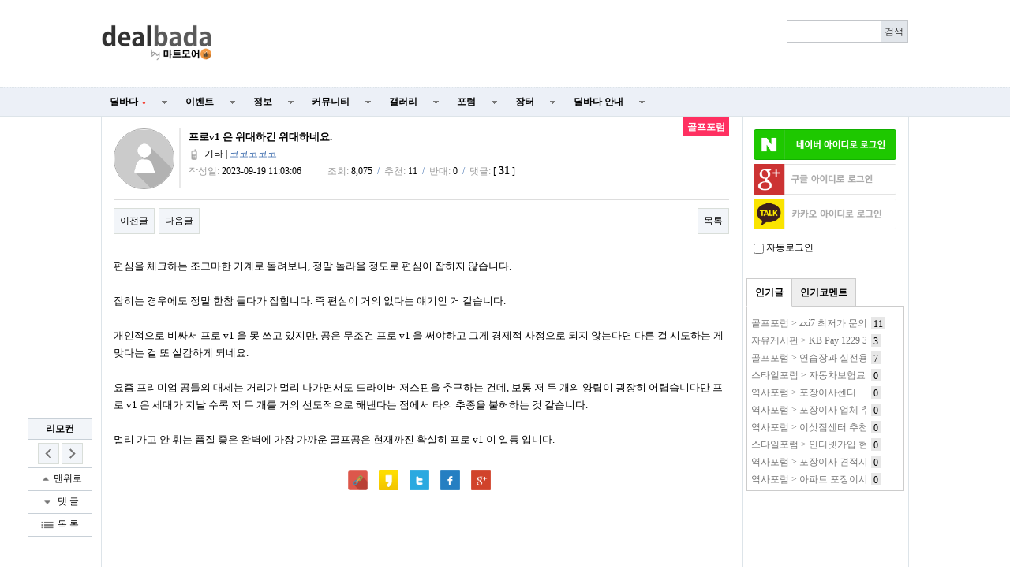

--- FILE ---
content_type: text/html; charset=utf-8
request_url: http://www.dealbada.com/bbs/board.php?bo_table=forum_golf&wr_id=1021901
body_size: 25463
content:
<!doctype html>
<html lang="ko">
<head>
<meta charset="utf-8">
<meta http-equiv="imagetoolbar" content="no">
<meta http-equiv="X-UA-Compatible" content="IE=10,chrome=1">
<link rel="shortcut icon" href="//cdn.dealbada.com/img/fav_ocean.png">
<link rel="apple-touch-icon" href="//cdn.dealbada.com/img/fav_apple_ocean.png" />

<link rel="canonical" href="http://www.dealbada.com/bbs/board.php?bo_table=forum_golf&wr_id=1021901" />


<meta property="og:site_name" content="딜바다"/>
<meta property="og:type" content="article" />
<meta property="og:title" content="딜바다::프로v1 은 위대하긴 위대하네요. &gt; 골프포럼" />
<meta property="og:description" content="편심을 체크하는 조그마한 기계로 돌려보니, 정말 놀라울 정도로 편심이 잡히지 않습니다.  잡히는 경우에도 정말 한참 돌다가 잡힙니다. 즉 편심이" />
<meta property="og:image" content="http://i.imgur.com/eE6dqWD.png" />
<meta property="og:url" content="http://www.dealbada.com/bbs/board.php?bo_table=forum_golf&wr_id=1021901" />

<title>프로v1 은 위대하긴 위대하네요. > 골프포럼 | 딜바다닷컴</title>

<link rel="stylesheet" href="//www.dealbada.com/css/font/default.css">
<link rel="stylesheet" href="//www.dealbada.com/theme/basic/skin/outlogin/basic/style.css">
<link rel="stylesheet" href="//www.dealbada.com/skin/board/basic/style.css">
<link rel="stylesheet" href="//www.dealbada.com/theme/basic/css/default.css?v=180320">
<!--[if lte IE 8]>
<script src="//www.dealbada.com/js/html5.js"></script>
<![endif]-->
<script>
// 자바스크립트에서 사용하는 전역변수 선언
var g5_url       = "//www.dealbada.com";
var g5_bbs_url   = "//www.dealbada.com/bbs";
var g5_is_member = "";
var g5_is_admin  = "";
var g5_is_mobile = "";
var g5_bo_table  = "forum_golf";
var g5_sca       = "";
var g5_editor    = "smarteditor2";
var g5_cookie_domain = "";
</script>
<script src="//www.dealbada.com/js/jquery-1.8.3.min.js"></script>
<script src="//www.dealbada.com/js/jquery.menu.js"></script>
<script src="//www.dealbada.com/js/common.js"></script>
<script src="//www.dealbada.com/js/wrest.js"></script>
<script src="//www.dealbada.com/js/personal_blind.js"></script>
</head>
<body>


<script>
if (window.top !== window.self) window.top.location.replace(window.self.location.href);
function updateMemberInfo() {
        DealInfo.getMemberInfo('', '', '', '');
}
</script>

<!-- 상단 시작 { -->
<div id="hd">
	    <h1 id="hd_h1">프로v1 은 위대하긴 위대하네요. > 골프포럼</h1>

    <div id="skip_to_container"><a href="#container">본문 바로가기</a></div>

    
    <div id="hd_wrapper">

        <div id="logo">
            <a href="//www.dealbada.com">
	            <!-- 
		        <img src="//www.dealbada.com/img/logo.jpg" alt="딜바다닷컴"> 
	            <img src="http://i.imgur.com/5g83vq1.png" width=140 alt="딜바다닷컴"> 
	            <img src="http://i.imgur.com/hsecFWH.png" width=140 alt="딜바다닷컴"> 
	            <img src="http://i.imgur.com/ZYFoxn2.png" width=140 alt="딜바다닷컴">

	            <img src="http://i.imgur.com/pPN1YPQ.png" width=140 alt="딜바다닷컴"> 
	            <img src="http://i.imgur.com/nlsLWvD.png" width=140 alt="딜바다닷컴"> 
	            -->
	            <img src="http://cdn.dealbada.com/data/img/dealbada_logo.png" width=140 alt="딜바다닷컴"> 
	        </a>
        </div>

        <!--<div style="float: left;padding:5px 0px 0px 40px;display: block;">
	    <img src="http://i.imgur.com/cnGqqV2.jpg" width=350 alt="메리크리스마스"> 
	    <img src="http://i.imgur.com/Sx6o9aL.gif" width=300 alt="근하신년">
        </div>-->

        <fieldset id="hd_sch">
            <legend>사이트 내 전체검색</legend>
            <!-- <form name="fsearchbox" method="get" action="//www.dealbada.com/bbs/search.php" onsubmit="return fsearchbox_submit(this);"> -->
            <form name="fsearchbox" onsubmit="return false;">
            <input type="hidden" name="sfl" value="wr_subject||wr_content">
            <input type="hidden" name="sop" value="and">
            <label for="sch_stx" class="sound_only">검색어<strong class="sound_only"> 필수</strong></label>
            <input type="text" name="stx" id="sch_stx" maxlength="20">
            <!-- <input type="submit" id="sch_submit" value="검색"> -->
            <input type="submit" id="sch_submit" value="검색" onclick="onSearchBtnClick();">
            </form>

            <script>
            $(function() {
                $("#sch_stx").keyup(function(event){
                    if(event.keyCode == 13){
                        $("#sch_submit").click();
                    }
                });
            });

            var onSearchBtnClick = function() {
                console.log("hahah");
                var keyword = fsearchbox.sch_stx.value;
                var url = "//www.dealbada.com/bbs/board_text_search.php?search=" + keyword;
                window.location = url;
                return false;
            }

            function fsearchbox_submit(f)
            {
                if (f.stx.value.length < 2) {
                    alert("검색어는 두글자 이상 입력하십시오.");
                    f.stx.select();
                    f.stx.focus();
                    return false;
                }

                // 검색에 많은 부하가 걸리는 경우 이 주석을 제거하세요.
                var cnt = 0;
                for (var i=0; i<f.stx.value.length; i++) {
                    if (f.stx.value.charAt(i) == ' ')
                        cnt++;
                }

                if (cnt > 1) {
                    alert("빠른 검색을 위하여 검색어에 공백은 한개만 입력할 수 있습니다.");
                    f.stx.select();
                    f.stx.focus();
                    return false;
                }

                return true;
            }
            </script>
        </fieldset>

        
        <ul id="tnb">
						<ins class="adsbygoogle"
			     style="display:block;width:510px;height:60px"
			     data-ad-client="ca-pub-8765837237182338"
			     data-ad-slot="9153484804"></ins>
	
			<script>
			(adsbygoogle = window.adsbygoogle || []).push({});
			</script>
			        
	                </ul>
        <!--<div style="display:block;position:absolute;width:130px;height:14px;top:60px;right:10px;padding:4px;border:1px solid #bbb;border-radius:0.5em;font-size:0.9em;text-align:center">
	        키보드 단축키 &nbsp;
	        <span style="display:inline-block;height:11px;border:1px solid #3b3c3f;border-radius:0.3em;padding:1px;background-color:#333;color:#fff">
	        0
	        </span>
	        ~
	        <span style="display:inline-block;height:11px;border:1px solid #3b3c3f;border-radius:0.3em;padding:1px;background-color:#333;color:#fff">
	        9
	        </span>
        </div>-->
    </div>

    <hr>

    <nav id="gnb">
        <h2>메인메뉴</h2>
        <ul id="gnb_1dul">
                        <li class="gnb_1dli" style="z-index:999">
                <a href="//www.dealbada.com/bbs/board.php?bo_table=deal_domestic" target="_self" class="gnb_1da">
	                딜바다<span style='margin-left:5px;color:#F44336;font-family: dotum;font-size:8px;'>●</span>	            </a>
                <ul class="gnb_2dul">
                        <li class="gnb_2dli"><a href="//www.dealbada.com/bbs/board.php?bo_table=deal_domestic" target="_self" class="gnb_2da">
                        국내핫딜                        </a></li>
                                            <li class="gnb_2dli"><a href="//www.dealbada.com/bbs/board.php?bo_table=deal_domestic_minor" target="_self" class="gnb_2da">
                        이건어때                        </a></li>
                                            <li class="gnb_2dli"><a href="//www.dealbada.com/bbs/board.php?bo_table=deal_oversea" target="_self" class="gnb_2da">
                        해외핫딜                        </a></li>
                                            <li class="gnb_2dli"><a href="//www.dealbada.com/bbs/board.php?bo_table=info_siren" target="_self" class="gnb_2da">
                        사이렌정보                        </a></li>
                                            <li class="gnb_2dli"><a href="//www.dealbada.com/bbs/board.php?bo_table=deal_request" target="_self" class="gnb_2da">
                        싸게살래요                        </a></li>
                                            <li class="gnb_2dli"><a href="//www.dealbada.com/bbs/board_hotdeal.php" target="_self" class="gnb_2da">
                        오픈마켓 핫딜                        </a></li>
                                            <li class="gnb_2dli"><a href="//www.dealbada.com/bbs/board.php?bo_table=deal_internet" target="_self" class="gnb_2da">
                        통신업체                        </a></li>
                                            <li class="gnb_2dli"><a href="//www.dealbada.com/bbs/board.php?bo_table=deal_ad" target="_self" class="gnb_2da">
                        상품홍보                        </a></li>
                    </ul>
            </li>
                        <li class="gnb_1dli" style="z-index:998">
                <a href="//www.dealbada.com/bbs/board.php?bo_table=event_free" target="_self" class="gnb_1da">
	                이벤트	            </a>
                <ul class="gnb_2dul">
                        <li class="gnb_2dli"><a href="//www.dealbada.com/bbs/board.php?bo_table=event_free" target="_self" class="gnb_2da">
                        이벤트게시판                        </a></li>
                                            <li class="gnb_2dli"><a href="//www.dealbada.com/bbs/board.php?bo_table=event_coupon" target="_self" class="gnb_2da">
                        쿠폰게시판                        </a></li>
                                            <li class="gnb_2dli"><a href="//www.dealbada.com/bbs/board_event.php" target="_self" class="gnb_2da">
                        딜바다 이벤트                        </a></li>
                                            <li class="gnb_2dli"><a href="//www.dealbada.com/bbs/board.php?bo_table=info_rcmd" target="_self" class="gnb_2da">
                        추천게시판                        </a></li>
                    </ul>
            </li>
                        <li class="gnb_1dli" style="z-index:997">
                <a href="//www.dealbada.com/bbs/board.php?bo_table=info_etc" target="_self" class="gnb_1da">
	                정보	            </a>
                <ul class="gnb_2dul">
                        <li class="gnb_2dli"><a href="//www.dealbada.com/bbs/board.php?bo_table=info_etc" target="_self" class="gnb_2da">
                        기타정보                        </a></li>
                                            <li class="gnb_2dli"><a href="//www.dealbada.com/bbs/board.php?bo_table=info_receive" target="_self" class="gnb_2da">
                        수령기                        </a></li>
                                            <li class="gnb_2dli"><a href="//www.dealbada.com/bbs/board.php?bo_table=info_review" target="_self" class="gnb_2da">
                        사용기                        </a></li>
                                            <li class="gnb_2dli"><a href="//www.dealbada.com/bbs/board_barcode.php" target="_self" class="gnb_2da">
                        바코드 생성기                        </a></li>
                    </ul>
            </li>
                        <li class="gnb_1dli" style="z-index:996">
                <a href="//www.dealbada.com/bbs/board.php?bo_table=comm_free" target="_self" class="gnb_1da">
	                커뮤니티	            </a>
                <ul class="gnb_2dul">
                        <li class="gnb_2dli"><a href="//www.dealbada.com/bbs/board.php?bo_table=comm_free" target="_self" class="gnb_2da">
                        자유게시판                        </a></li>
                                            <li class="gnb_2dli"><a href="//www.dealbada.com/bbs/board.php?bo_table=comm_humor" target="_self" class="gnb_2da">
                        유머게시판                        </a></li>
                                            <li class="gnb_2dli"><a href="//www.dealbada.com/bbs/board_link.php?type=best" target="_self" class="gnb_2da">
                        베스트게시판                        </a></li>
                                            <li class="gnb_2dli"><a href="//www.dealbada.com/bbs/board_lotto.php" target="_self" class="gnb_2da">
                        포인트 로또                        </a></li>
                                            <li class="gnb_2dli"><a href="//www.dealbada.com/bbs/board.php?bo_table=comm_hello" target="_self" class="gnb_2da">
                        가입인사                        </a></li>
                    </ul>
            </li>
                        <li class="gnb_1dli" style="z-index:995">
                <a href="//www.dealbada.com/bbs/board.php?bo_table=gal_free" target="_self" class="gnb_1da">
	                갤러리	            </a>
                <ul class="gnb_2dul">
                        <li class="gnb_2dli"><a href="//www.dealbada.com/bbs/board.php?bo_table=gal_free" target="_self" class="gnb_2da">
                        자유갤러리                        </a></li>
                                            <li class="gnb_2dli"><a href="//www.dealbada.com/bbs/board.php?bo_table=gal_sketch" target="_self" class="gnb_2da">
                        그림갤러리                        </a></li>
                    </ul>
            </li>
                        <li class="gnb_1dli" style="z-index:994">
                <a href="//www.dealbada.com/bbs/group.php?gr_id=forum" target="_self" class="gnb_1da">
	                포럼	            </a>
                <style>
.forum.gnb_2dul > li.gnb_2dli {
    width:80px;
    float:left;
    text-align:center;
    background-color: #333;
    color: white;
}
.forum.gnb_2dul .gnb_2dli > div {
    background-color: #555;
    padding:8px 0px;
    margin: 4px 2px;
}
.forum.gnb_2dul .gnb_2da {
    padding:10.5px 0px;
    margin: 0px 2px;
    text-align: center;
}
.forum.gnb_2dul .gnb_2da a {
    color: white;
    text-decoration: none;
}
.forum.gnb_2dul .rborder {
    height: 329px;
    border-right: 1px solid #444;
}
</style>
<ul class='gnb_2dul forum' style="width:640px;height:371px;margin-left:-320px;background-color:#333 !important; padding: 0px 2px;">
    <li class="gnb_2dli">
        <div>휴대폰/가전</div>
        <ul class="rborder">
            <li><a class="gnb_2da" href="//www.dealbada.com/bbs/board.php?bo_table=forum_phone" target="_self">휴대폰포럼</a></li>
            <li><a class="gnb_2da" href="//www.dealbada.com/bbs/board.php?bo_table=forum_computer" target="_self">컴퓨터포럼</a></li>
            <li><a class="gnb_2da" href="//www.dealbada.com/bbs/board.php?bo_table=forum_nas" target="_self">NAS포럼</a></li>
            <li><a class="gnb_2da" href="//www.dealbada.com/bbs/board.php?bo_table=forum_android" target="_self">안드로이드</a></li>
            <li><a class="gnb_2da" href="//www.dealbada.com/bbs/board.php?bo_table=forum_ios" target="_self">iOS포럼</a></li>
            <li><a class="gnb_2da" href="//www.dealbada.com/bbs/board.php?bo_table=forum_audio" target="_self">음향포럼</a></li>
            <li><a class="gnb_2da" href="//www.dealbada.com/bbs/board.php?bo_table=forum_appliances" target="_self">가전포럼</a></li>
        </ul>
    </li>

    <li class="gnb_2dli">
        <div>스포츠/레저</div>
        <ul class="rborder">
            <li><a class="gnb_2da" href="//www.dealbada.com/bbs/board.php?bo_table=forum_golf" target="_self">골프포럼</a></li>
            <li><a class="gnb_2da" href="//www.dealbada.com/bbs/board.php?bo_table=forum_climbing" target="_self">등산포럼</a></li>
            <li><a class="gnb_2da" href="//www.dealbada.com/bbs/board.php?bo_table=forum_baseball" target="_self">야구포럼</a></li>
            <li><a class="gnb_2da" href="//www.dealbada.com/bbs/board.php?bo_table=forum_bicycle" target="_self">자전거포럼</a></li>
            <li><a class="gnb_2da" href="//www.dealbada.com/bbs/board.php?bo_table=forum_soccer" target="_self">축구포럼</a></li>
            <li><a class="gnb_2da" href="//www.dealbada.com/bbs/board.php?bo_table=forum_camping" target="_self">캠핑포럼</a></li>
            <li><a class="gnb_2da" href="//www.dealbada.com/bbs/board.php?bo_table=forum_car" target="_self">자동차포럼</a></li>
            <li><a class="gnb_2da" href="//www.dealbada.com/bbs/board.php?bo_table=forum_bike" target="_self">바이크포럼</a></li>
            <li><a class="gnb_2da" href="//www.dealbada.com/bbs/board.php?bo_table=forum_ski" target="_self">스키/보드</a></li>
        </ul>
    </li>

    <li class="gnb_2dli">
        <div>경제/지역</div>
        <ul class="rborder">
            <li><a class="gnb_2da" href="//www.dealbada.com/bbs/board.php?bo_table=forum_money" target="_self">재테크포럼</a></li>
            <li><a class="gnb_2da" href="//www.dealbada.com/bbs/board.php?bo_table=forum_oversea" target="_self">해외포럼</a></li>
            <li><a class="gnb_2da" href="//www.dealbada.com/bbs/board.php?bo_table=forum_stock" target="_self">증권포럼</a></li>
            <li><a class="gnb_2da" href="//www.dealbada.com/bbs/board.php?bo_table=forum_land" target="_self">부동산포럼</a></li>
            <li><a class="gnb_2da" href="//www.dealbada.com/bbs/board.php?bo_table=forum_coin" target="_self">암호화폐</a></li>
        </ul>
    </li>

    <li class="gnb_2dli">
        <div>생활</div>
        <ul class="rborder">
            <li><a class="gnb_2da" href="//www.dealbada.com/bbs/board.php?bo_table=forum_animal" target="_self">동식물포럼</a></li>
            <li><a class="gnb_2da" href="//www.dealbada.com/bbs/board.php?bo_table=forum_restaurant" target="_self">맛집포럼</a></li>
            <li><a class="gnb_2da" href="//www.dealbada.com/bbs/board.php?bo_table=forum_food" target="_self">음식/요리</a></li>
            <li><a class="gnb_2da" href="//www.dealbada.com/bbs/board.php?bo_table=forum_house" target="_self">주거포럼</a></li>
            <li><a class="gnb_2da" href="//www.dealbada.com/bbs/board.php?bo_table=forum_baby" target="_self">육아포럼</a></li>
            <li><a class="gnb_2da" href="//www.dealbada.com/bbs/board.php?bo_table=forum_couple" target="_self">연애포럼</a></li>
            <li><a class="gnb_2da" href="//www.dealbada.com/bbs/board.php?bo_table=forum_travel" target="_self">여행포럼</a></li>
            <li><a class="gnb_2da" href="//www.dealbada.com/bbs/board.php?bo_table=forum_health" target="_self">건강/헬스</a></li>
        </ul>
    </li>

    <li class="gnb_2dli">
        <div>문화</div>
        <ul class="rborder">
            <li><a class="gnb_2da" href="//www.dealbada.com/bbs/board.php?bo_table=forum_music" target="_self">음악포럼</a></li>
            <li><a class="gnb_2da" href="//www.dealbada.com/bbs/board.php?bo_table=forum_movie" target="_self">영화포럼</a></li>
            <li><a class="gnb_2da" href="//www.dealbada.com/bbs/board.php?bo_table=forum_star" target="_self">연예인포럼</a></li>
            <li><a class="gnb_2da" href="//www.dealbada.com/bbs/board.php?bo_table=forum_cartoon" target="_self">만화/애니</a></li>
        </ul>
    </li>

    <li class="gnb_2dli">
        <div>취미</div>
        <ul class="rborder">
            <li><a class="gnb_2da" href="//www.dealbada.com/bbs/board.php?bo_table=forum_game" target="_self">게임포럼</a></li>
            <li><a class="gnb_2da" href="//www.dealbada.com/bbs/board.php?bo_table=forum_coffee" target="_self">커피/차</a></li>
            <li><a class="gnb_2da" href="//www.dealbada.com/bbs/board.php?bo_table=forum_alchol" target="_self">주류포럼</a></li>
            <li><a class="gnb_2da" href="//www.dealbada.com/bbs/board.php?bo_table=forum_camera" target="_self">사진/카메라</a></li>
            <li><a class="gnb_2da" href="//www.dealbada.com/bbs/board.php?bo_table=forum_watch" target="_self">시계포럼</a></li>
            <li><a class="gnb_2da" href="//www.dealbada.com/bbs/board.php?bo_table=forum_fishing" target="_self">낚시포럼</a></li>
        </ul>
    </li>

    <li class="gnb_2dli">
        <div>그룹</div>
        <ul class="rborder">
            <li><a class="gnb_2da" href="//www.dealbada.com/bbs/board.php?bo_table=forum_miz" target="_self">미즈포럼</a></li>
            <li><a class="gnb_2da" href="//www.dealbada.com/bbs/board.php?bo_table=forum_adult" target="_self">성인포럼</a></li>
            <li><a class="gnb_2da" href="//www.dealbada.com/bbs/board.php?bo_table=forum_30age" target="_self">30+ 포럼</a></li>
            <li><a class="gnb_2da" href="//www.dealbada.com/bbs/board.php?bo_table=forum_40age" target="_self">40+ 포럼</a></li>
            <li><a class="gnb_2da" href="//www.dealbada.com/bbs/board.php?bo_table=forum_developer" target="_self">개발자 포럼</a></li>
        </ul>
    </li>

    <li class="gnb_2dli">
        <div>기타</div>
        <ul>
            <li><a class="gnb_2da" href="//www.dealbada.com/bbs/board.php?bo_table=forum_history" target="_self">역사포럼</a></li>
            <li><a class="gnb_2da" href="//www.dealbada.com/bbs/board.php?bo_table=forum_job" target="_self">취업포럼</a></li>
            <li><a class="gnb_2da" href="//www.dealbada.com/bbs/board.php?bo_table=forum_style" target="_self">스타일포럼</a></li>
            <li><a class="gnb_2da" href="//www.dealbada.com/bbs/board.php?bo_table=forum_study" target="_self">학습포럼</a></li>
                    </ul>
    </li>
</ul>            </li>
                        <li class="gnb_1dli" style="z-index:993">
                <a href="//www.dealbada.com/bbs/board.php?bo_table=market_goods" target="_self" class="gnb_1da">
	                장터	            </a>
                <ul class="gnb_2dul">
                        <li class="gnb_2dli"><a href="//www.dealbada.com/bbs/board.php?bo_table=market_goods" target="_self" class="gnb_2da">
                        현물장터                        </a></li>
                                            <li class="gnb_2dli"><a href="//www.dealbada.com/bbs/board.php?bo_table=market_online" target="_self" class="gnb_2da">
                        온라인장터                        </a></li>
                                            <li class="gnb_2dli"><a href="//www.dealbada.com/bbs/board.php?bo_table=market_oversea" target="_self" class="gnb_2da">
                        해외구매장터                        </a></li>
                                            <li class="gnb_2dli"><a href="//www.dealbada.com/bbs/board.php?bo_table=martket_phone" target="_self" class="gnb_2da">
                        휴대폰장터                        </a></li>
                                            <li class="gnb_2dli"><a href="//www.dealbada.com/bbs/board.php?bo_table=market_talent" target="_self" class="gnb_2da">
                        재능장터                        </a></li>
                    </ul>
            </li>
                        <li class="gnb_1dli" style="z-index:992">
                <a href="//www.dealbada.com/bbs/board.php?bo_table=bada_notice" target="_self" class="gnb_1da">
	                딜바다 안내	            </a>
                <ul class="gnb_2dul">
                        <li class="gnb_2dli"><a href="//www.dealbada.com/bbs/board.php?bo_table=bada_notice" target="_self" class="gnb_2da">
                        공지사항                        </a></li>
                                            <li class="gnb_2dli"><a href="//www.dealbada.com/bbs/board.php?bo_table=bada_suggest" target="_self" class="gnb_2da">
                        운영참여                        </a></li>
                                            <li class="gnb_2dli"><a href="//www.dealbada.com/bbs/board.php?bo_table=bada_personal" target="_self" class="gnb_2da">
                        마이페이지                        </a></li>
                    </ul>
            </li>
                    </ul>
    </nav>
</div>
<!-- } 상단 끝 -->

<script src="//www.dealbada.com/js/hotkey3.js"></script>
<script>
var userHotkey = [1,3,2,80,8,9,71,13,61,10];
setHotkey();
</script>


<hr>

<!-- 콘텐츠 시작 { -->
<div id="wrapper">
    <div id="aside">
        
<!-- 로그인 전 아웃로그인 시작 { -->
<section id="ol_before" class="ol">
    <h2>회원로그인</h2>
    <a href="javascript:loginNaver();"><img src="https://www.dealbada.com/img/naver_login_green.png" alt="네이버 아이디로 로그인"  style="max-width: 100%;margin-bottom:5px;"></a>
			<script>
			window.onload = function() {
				// $("#autologin")[0].checked = getCookie("auto_login") == 1 ? true : false;
			};
			function getCookie(cname) {
				var name = cname + "=";
				var ca = document.cookie.split(";");
				for(var i=0; i<ca.length; i++) {
					var c = ca[i];
					while (c.charAt(0)==" ") c = c.substring(1);
					if (c.indexOf(name) == 0) return c.substring(name.length,c.length);
				}
				return "";
			}

			function loginNaver(){
				var win = window.open('https://nid.naver.com/oauth2.0/authorize?client_id=Lwj2yX91T75T3qxEfEjn&response_type=code&redirect_uri=http://www.dealbada.com&state=03b15b40ecee091fee2f26422f9784b8', '_blank','width=320, height=480, toolbar=no, location=no'); 
			
				var timer = setInterval(function() {   
					if(win.closed) {  
						clearInterval(timer);
						window.location.reload();
					}  
				}, 500); 
			} 
			</script>
			<script>
function login_oauth(type,ww,wh) {
if(typeof(window.DealInfo) !== "undefined") {
if(typeof(DealInfo.googleLogin) !== "undefined" && type.indexOf("google") >= 0) {
window.DealInfo.googleLogin();
return;
}
if(typeof(DealInfo.kakaoLogin) !== "undefined" && type.indexOf("kakao") >= 0) {
window.DealInfo.kakaoLogin();
return;
}
}
var url = "//www.dealbada.com/plugin/login-oauth/login_with_" + type + ".php";
var opt = "width=" + ww + ",height=" + wh + ",left=0,top=0,scrollbars=1,toolbars=no,resizable=yes";
var win = window.open(url,type,opt);
console.log(win);
var timer = setInterval(function() {
if(win.closed) {
clearInterval(timer);
window.location.reload();
}
}, 500);
}
</script>
<input type="hidden" name="slr_url" value="//www.dealbada.com/bbs/board.php?bo_table=forum_golf&wr_id=1021901">
<a href="javascript:login_oauth('google','460','640');" style=""><img src="https://i.imgur.com/hNgDjTQ.png" alt="Sign in with google" style="max-width: 100%; margin-bottom:5px;"></a><a href="javascript:login_oauth('kakao','480','680');" style=""><img src="https://i.imgur.com/UFsBso5.png" alt="Sign in with kakao" style="max-width: 100%; margin-bottom:5px;"></a>            <div style="margin-top: 10px;"><input type="checkbox" name="autologin" id="autologin" onchange="autoLoginCheck()"> 자동로그인</div>
            <script>
                function autoLoginCheck() {
                    var check = $("#autologin")[0].checked;
                    if(check)
                        if(!confirm("자동로그인을 사용하시면 다음부터 회원아이디와 비밀번호를 입력하실 필요가 없습니다.\n\n공공장소에서는 개인정보가 유출될 수 있으니 사용을 자제하여 주십시오.\n\n자동로그인을 사용하시겠습니까?")) {
                            $("#autologin")[0].checked = false;
                            return false;
                        }
                    // document.cookie = "auto_login="+(check?1:0);
                    set_cookie("auto_login", check?1:0, 1, g5_cookie_domain);
                    return true;
                }
            </script>
            </section>

<script>
$omi = $('#ol_id');
$omp = $('#ol_pw');
$omp.css('display','inline-block').css('width',104);
$omi_label = $('#ol_idlabel');
$omi_label.addClass('ol_idlabel');
$omp_label = $('#ol_pwlabel');
$omp_label.addClass('ol_pwlabel');

$(function() {
    $omi.focus(function() {
        $omi_label.css('visibility','hidden');
    });
    $omp.focus(function() {
        $omp_label.css('visibility','hidden');
    });
    $omi.blur(function() {
        $this = $(this);
        if($this.attr('id') == "ol_id" && $this.attr('value') == "") $omi_label.css('visibility','visible');
    });
    $omp.blur(function() {
        $this = $(this);
        if($this.attr('id') == "ol_pw" && $this.attr('value') == "") $omp_label.css('visibility','visible');
    });

    $("#auto_login").click(function(){
        if ($(this).is(":checked")) {
            if(!confirm("자동로그인을 사용하시면 다음부터 회원아이디와 비밀번호를 입력하실 필요가 없습니다.\n\n공공장소에서는 개인정보가 유출될 수 있으니 사용을 자제하여 주십시오.\n\n자동로그인을 사용하시겠습니까?"))
                return false;
        }
    });
});

function fhead_submit(f)
{
    return true;
}
</script>
<!-- } 로그인 전 아웃로그인 끝 -->

                <div class="dealtabs" style="margin-left:5px;margin-right:5px"><div class="dealtab"><input type="radio" id="tab-3" name="tab-group-2" checked>
          <label for="tab-3">인기글</label>
          <div class="dealcontent"><div style='margin-left:5px;margin-right:5px;'><span style='display:inline-block;width:145px;height:20px;margin-top:2px;margin-right:7px;line-height:150%;color:#777;white-space:nowrap;overflow:hidden;vertical-align:middle'><a href='//www.dealbada.com/bbs/board.php?bo_table=forum_golf&wr_id=1310569' style='color:#777' title='골프포럼 &gt; zxi7 최저가 문의'>골프포럼 &gt; zxi7 최저가 문의</a></span><span style='display:inline-block;height:14px;padding:0px 3px 2px 3px;line-height:150%;vertical-align:middle;background:#e7e7e7;color:#000;'>11</span></div><div style='margin-left:5px;margin-right:5px;'><span style='display:inline-block;width:145px;height:20px;margin-top:2px;margin-right:7px;line-height:150%;color:#777;white-space:nowrap;overflow:hidden;vertical-align:middle'><a href='//www.dealbada.com/bbs/board.php?bo_table=comm_free&wr_id=2659405' style='color:#777' title='자유게시판 &gt; KB Pay 1229 3.하트'>자유게시판 &gt; KB Pay 1229 3.하트</a></span><span style='display:inline-block;height:14px;padding:0px 3px 2px 3px;line-height:150%;vertical-align:middle;background:#e7e7e7;color:#000;'>3</span></div><div style='margin-left:5px;margin-right:5px;'><span style='display:inline-block;width:145px;height:20px;margin-top:2px;margin-right:7px;line-height:150%;color:#777;white-space:nowrap;overflow:hidden;vertical-align:middle'><a href='//www.dealbada.com/bbs/board.php?bo_table=forum_golf&wr_id=1310598' style='color:#777' title='골프포럼 &gt; 연습장과 실전용 클럽 스펙이 같아야 할까요?'>골프포럼 &gt; 연습장과 실전용 클럽 스펙이 같아야 할까요?</a></span><span style='display:inline-block;height:14px;padding:0px 3px 2px 3px;line-height:150%;vertical-align:middle;background:#e7e7e7;color:#000;'>7</span></div><div style='margin-left:5px;margin-right:5px;'><span style='display:inline-block;width:145px;height:20px;margin-top:2px;margin-right:7px;line-height:150%;color:#777;white-space:nowrap;overflow:hidden;vertical-align:middle'><a href='//www.dealbada.com/bbs/board.php?bo_table=forum_style&wr_id=15440' style='color:#777' title='스타일포럼 &gt; 자동차보험료 비교견적사이트 알아보기 자동차보험료 비교견적사이트'>스타일포럼 &gt; 자동차보험료 비교견적사이트 알아보기 자동차보험료 비교견적사이트</a></span><span style='display:inline-block;height:14px;padding:0px 3px 2px 3px;line-height:150%;vertical-align:middle;background:#e7e7e7;color:#000;'>0</span></div><div style='margin-left:5px;margin-right:5px;'><span style='display:inline-block;width:145px;height:20px;margin-top:2px;margin-right:7px;line-height:150%;color:#777;white-space:nowrap;overflow:hidden;vertical-align:middle'><a href='//www.dealbada.com/bbs/board.php?bo_table=forum_history&wr_id=40176' style='color:#777' title='역사포럼 &gt; 포장이사센터'>역사포럼 &gt; 포장이사센터</a></span><span style='display:inline-block;height:14px;padding:0px 3px 2px 3px;line-height:150%;vertical-align:middle;background:#e7e7e7;color:#000;'>0</span></div><div style='margin-left:5px;margin-right:5px;'><span style='display:inline-block;width:145px;height:20px;margin-top:2px;margin-right:7px;line-height:150%;color:#777;white-space:nowrap;overflow:hidden;vertical-align:middle'><a href='//www.dealbada.com/bbs/board.php?bo_table=forum_history&wr_id=40177' style='color:#777' title='역사포럼 &gt; 포장이사 업체 추천'>역사포럼 &gt; 포장이사 업체 추천</a></span><span style='display:inline-block;height:14px;padding:0px 3px 2px 3px;line-height:150%;vertical-align:middle;background:#e7e7e7;color:#000;'>0</span></div><div style='margin-left:5px;margin-right:5px;'><span style='display:inline-block;width:145px;height:20px;margin-top:2px;margin-right:7px;line-height:150%;color:#777;white-space:nowrap;overflow:hidden;vertical-align:middle'><a href='//www.dealbada.com/bbs/board.php?bo_table=forum_history&wr_id=40178' style='color:#777' title='역사포럼 &gt; 이삿짐센터 추천'>역사포럼 &gt; 이삿짐센터 추천</a></span><span style='display:inline-block;height:14px;padding:0px 3px 2px 3px;line-height:150%;vertical-align:middle;background:#e7e7e7;color:#000;'>0</span></div><div style='margin-left:5px;margin-right:5px;'><span style='display:inline-block;width:145px;height:20px;margin-top:2px;margin-right:7px;line-height:150%;color:#777;white-space:nowrap;overflow:hidden;vertical-align:middle'><a href='//www.dealbada.com/bbs/board.php?bo_table=forum_style&wr_id=15441' style='color:#777' title='스타일포럼 &gt; 인터넷가입 현금사은품많이주는곳 인터넷 설치 변경 가입시 현금사은품많이주는곳'>스타일포럼 &gt; 인터넷가입 현금사은품많이주는곳 인터넷 설치 변경 가입시 현금사은품많이주는곳</a></span><span style='display:inline-block;height:14px;padding:0px 3px 2px 3px;line-height:150%;vertical-align:middle;background:#e7e7e7;color:#000;'>0</span></div><div style='margin-left:5px;margin-right:5px;'><span style='display:inline-block;width:145px;height:20px;margin-top:2px;margin-right:7px;line-height:150%;color:#777;white-space:nowrap;overflow:hidden;vertical-align:middle'><a href='//www.dealbada.com/bbs/board.php?bo_table=forum_history&wr_id=40179' style='color:#777' title='역사포럼 &gt; 포장이사 견적사이트'>역사포럼 &gt; 포장이사 견적사이트</a></span><span style='display:inline-block;height:14px;padding:0px 3px 2px 3px;line-height:150%;vertical-align:middle;background:#e7e7e7;color:#000;'>0</span></div><div style='margin-left:5px;margin-right:5px;'><span style='display:inline-block;width:145px;height:20px;margin-top:2px;margin-right:7px;line-height:150%;color:#777;white-space:nowrap;overflow:hidden;vertical-align:middle'><a href='//www.dealbada.com/bbs/board.php?bo_table=forum_history&wr_id=40180' style='color:#777' title='역사포럼 &gt; 아파트 포장이사 견적'>역사포럼 &gt; 아파트 포장이사 견적</a></span><span style='display:inline-block;height:14px;padding:0px 3px 2px 3px;line-height:150%;vertical-align:middle;background:#e7e7e7;color:#000;'>0</span></div></div></div><div class="dealtab">
          <input type="radio" id="tab-4" name="tab-group-2">
          <label for="tab-4">인기코멘트</label>
          <div class="dealcontent"><div style='margin-left:5px;margin-right:5px;'><span style='display:inline-block;width:180px;height:20px;margin-top:2px;margin-right:3px;line-height:150%;color:#777;white-space:nowrap;overflow:hidden;vertical-align:middle'><a href='//www.dealbada.com/bbs/board.php?bo_table=forum_golf&wr_id=1310602' style='color:#777' title='골프포럼 &gt; 특주 95 견적받아서 구매까지 했습니다. 필요하시면 답글 주시면 쪽지드릴게요'>골프포럼 &gt; 특주 95 견적받아서 구매까지 했습니다. 필요하시면 답글 주시면 쪽지드릴게요</a></span></div><div style='margin-left:5px;margin-right:5px;'><span style='display:inline-block;width:180px;height:20px;margin-top:2px;margin-right:3px;line-height:150%;color:#777;white-space:nowrap;overflow:hidden;vertical-align:middle'><a href='//www.dealbada.com/bbs/board.php?bo_table=forum_golf&wr_id=1310574' style='color:#777' title='골프포럼 &gt; 스릭슨은 가성비로 사는거지 중고가 방어가 안 되기 땜시 나중에 기변할 때 손해가 많습니다.
저 같으면 미즈노로 가겠습니다.'>골프포럼 &gt; 스릭슨은 가성비로 사는거지 중고가 방어가 안 되기 땜시 나중에 기변할 때 손해가 많습니다.
저 같으면 미즈노로 가겠습니다.</a></span></div><div style='margin-left:5px;margin-right:5px;'><span style='display:inline-block;width:180px;height:20px;margin-top:2px;margin-right:3px;line-height:150%;color:#777;white-space:nowrap;overflow:hidden;vertical-align:middle'><a href='//www.dealbada.com/bbs/board.php?bo_table=forum_golf&wr_id=1310581' style='color:#777' title='골프포럼 &gt; 일반적으로 구매가능한 가격대는 그정도인거같긴 합니다. 딱히 좋은가격도 나쁜가격도 아닌 수준..
(저는 그냥 9월에 정가로 샀는데 그떄도 110만원정도라..)
아무래도 환율도 그렇'>골프포럼 &gt; 일반적으로 구매가능한 가격대는 그정도인거같긴 합니다. 딱히 좋은가격도 나쁜가격도 아닌 수준..
(저는 그냥 9월에 정가로 샀는데 그떄도 110만원정도라..)
아무래도 환율도 그렇</a></span></div><div style='margin-left:5px;margin-right:5px;'><span style='display:inline-block;width:180px;height:20px;margin-top:2px;margin-right:3px;line-height:150%;color:#777;white-space:nowrap;overflow:hidden;vertical-align:middle'><a href='//www.dealbada.com/bbs/board.php?bo_table=forum_golf&wr_id=1310589' style='color:#777' title='골프포럼 &gt; 현 v300 950r사용중 조금 가벼운 느낌 날리는 ...
dg 105사용해보고 싶어서요.
다른 특주 샤프트 특징을 잘모르겠어요 
추천 해주세요'>골프포럼 &gt; 현 v300 950r사용중 조금 가벼운 느낌 날리는 ...
dg 105사용해보고 싶어서요.
다른 특주 샤프트 특징을 잘모르겠어요 
추천 해주세요</a></span></div><div style='margin-left:5px;margin-right:5px;'><span style='display:inline-block;width:180px;height:20px;margin-top:2px;margin-right:3px;line-height:150%;color:#777;white-space:nowrap;overflow:hidden;vertical-align:middle'><a href='//www.dealbada.com/bbs/board.php?bo_table=forum_golf&wr_id=1310591' style='color:#777' title='골프포럼 &gt; 서울 강서쪽이나 김포쪽이시면 제거 사실래요?
zxi7 플젝x 로딩존 5.5 샤프트 입니다.
관심있으시면 쪽지주세용 저는 너무 강해서 950r 로 갈까 생각중이었거든요'>골프포럼 &gt; 서울 강서쪽이나 김포쪽이시면 제거 사실래요?
zxi7 플젝x 로딩존 5.5 샤프트 입니다.
관심있으시면 쪽지주세용 저는 너무 강해서 950r 로 갈까 생각중이었거든요</a></span></div><div style='margin-left:5px;margin-right:5px;'><span style='display:inline-block;width:180px;height:20px;margin-top:2px;margin-right:3px;line-height:150%;color:#777;white-space:nowrap;overflow:hidden;vertical-align:middle'><a href='//www.dealbada.com/bbs/board.php?bo_table=forum_golf&wr_id=1310594' style='color:#777' title='골프포럼 &gt; 우선 스릭슨 퍼포먼스센터를 한번 방문해서 시타를 해보시는걸 추천드립니다.
샤프트라는게 킥, 스윙웨이트 등 신경쓸게 많아서 단순히 스펙만 보고 사면
금방 후회해서..제대로 '>골프포럼 &gt; 우선 스릭슨 퍼포먼스센터를 한번 방문해서 시타를 해보시는걸 추천드립니다.
샤프트라는게 킥, 스윙웨이트 등 신경쓸게 많아서 단순히 스펙만 보고 사면
금방 후회해서..제대로 </a></span></div><div style='margin-left:5px;margin-right:5px;'><span style='display:inline-block;width:180px;height:20px;margin-top:2px;margin-right:3px;line-height:150%;color:#777;white-space:nowrap;overflow:hidden;vertical-align:middle'><a href='//www.dealbada.com/bbs/board.php?bo_table=forum_golf&wr_id=1310596' style='color:#777' title='골프포럼 &gt; zxi7  평이 좋아서인지,.
스릭슨답지 않은 가격대와 중고지지를 뱓고있는듯.'>골프포럼 &gt; zxi7  평이 좋아서인지,.
스릭슨답지 않은 가격대와 중고지지를 뱓고있는듯.</a></span></div><div style='margin-left:5px;margin-right:5px;'><span style='display:inline-block;width:180px;height:20px;margin-top:2px;margin-right:3px;line-height:150%;color:#777;white-space:nowrap;overflow:hidden;vertical-align:middle'><a href='//www.dealbada.com/bbs/board.php?bo_table=forum_golf&wr_id=1310600' style='color:#777' title='골프포럼 &gt; 저는 105부르더라구요'>골프포럼 &gt; 저는 105부르더라구요</a></span></div><div style='margin-left:5px;margin-right:5px;'><span style='display:inline-block;width:180px;height:20px;margin-top:2px;margin-right:3px;line-height:150%;color:#777;white-space:nowrap;overflow:hidden;vertical-align:middle'><a href='//www.dealbada.com/bbs/board.php?bo_table=forum_golf&wr_id=1310612' style='color:#777' title='골프포럼 &gt; 한국에서 중국갈때 동방항공 골프백 무료였는데
중국내도 마찬가지 않을까 싶습니다 별도 추가 차지 안내도 될껍니다'>골프포럼 &gt; 한국에서 중국갈때 동방항공 골프백 무료였는데
중국내도 마찬가지 않을까 싶습니다 별도 추가 차지 안내도 될껍니다</a></span></div><div style='margin-left:5px;margin-right:5px;'><span style='display:inline-block;width:180px;height:20px;margin-top:2px;margin-right:3px;line-height:150%;color:#777;white-space:nowrap;overflow:hidden;vertical-align:middle'><a href='//www.dealbada.com/bbs/board.php?bo_table=forum_golf&wr_id=1310613' style='color:#777' title='골프포럼 &gt; 저는 한 3~4개월 전쯤에 구입했는데 100정도 준거 같습니다
예전 같으면 아이언 할인 많이 들어갔을텐데 아직도 가격이 똑같더라고요 ..
정책이 좀 바뀐게 아닐까 싶네요'>골프포럼 &gt; 저는 한 3~4개월 전쯤에 구입했는데 100정도 준거 같습니다
예전 같으면 아이언 할인 많이 들어갔을텐데 아직도 가격이 똑같더라고요 ..
정책이 좀 바뀐게 아닐까 싶네요</a></span></div></div></div></div><div style='border-bottom:1px solid #dde4e9;height:0px'></div>
		<!--<a href="http://www.dealbada.com/bbs/board_lotto.php">
        <img style="padding:5px;" src="http://cdn.dealbada.com/data/img/banner_point_lotto.jpg" width="96%" alt="딜바다 포인트로또"><br>
		</a>-->

        
<style>
table.type10 {
    border-collapse: collapse;
    text-align: left;
    line-height: 1.5;
    border-top: 1px solid #ccc;
    border-bottom: 1px solid #ccc;
    margin: 10px 10px;
}
table.type10 thead th {
    padding: 5px;
    font-weight: bold;
    vertical-align: middle;
    color: #fff;
    background: #e7708d;
    margin: 10px 10px;
}
table.type10 tbody th {
    padding: 5px;
    text-align: center;
}
table.type10 td {
    padding: 5px;
    vertical-align: middle;
}
table.type10 .even {
    background: #fdf3f5;
}
</style>

        		
		
        <center><br>
        <!-- 딜바다 사이드 -->
        <!--<ins class="adsbygoogle"
             style="display:inline-block;width:200px;height:200px;margin-left:5px;"
             data-ad-client="ca-pub-8765837237182338"
             data-ad-slot="7024544408"></ins>-->

		<!-- 딜바다 사이드 300x600 -->
		<!--<ins class="adsbygoogle"
		     style="display:inline-block;width:300px;height:600px"
		     data-ad-client="ca-pub-8765837237182338"
		     data-ad-slot="4723285205"></ins>-->

		<!-- 딜바다 자동반응 -->
		<ins class="adsbygoogle"
		     style="display:block;width:200px;height:600px"
		     data-ad-client="ca-pub-8765837237182338"
		     data-ad-slot="9153484804"
		     data-ad-format="auto"></ins>

        <script>
        (adsbygoogle = window.adsbygoogle || []).push({});
        </script>
        </center>
		
		

        
    </div>
    <div id="container">
        
<script src="//www.dealbada.com/js/viewimageresize.js"></script>

<style>
.div_nickname {font-size:1.0em;color:#4673B1;font-weight:normal}	
</style>

<!-- 게시물 읽기 시작 { -->
<div id="bo_v_table"><a href='//www.dealbada.com/bbs/board.php?bo_table=forum_golf'><span style='color:#fff;'>골프포럼</span></a></div>

<article id="bo_v" style="width:100%">
    <section id="bo_v_info">
	    <div style="display:inline-block;width:80px;height:80px;vertical-align:top;">
			    <img src="http://cdn.dealbada.com/restapi/mbicon/get/il/r0ybs500e2s2wms2.png" width=75 height=75 style="-webkit-border-radius: 50px;-moz-border-radius: 50px;border-radius: 50px;border: 1px solid #aaa;">
	    </div>
	    <div style="display:inline-block;width:580px;border-left: 2px solid #e9e9e9; padding-left: 10px;vertical-align:top;line-height:1.8em">
	    <span style="font-size:1.1em;font-weight:bold;">
	    프로v1 은 위대하긴 위대하네요.	    </span><br>
		<img src='http://i.imgur.com/VDc6smd.png' width=14>&nbsp;	    <span color='#999;'>기타</span> | 	    <span><span class="sv_wrap">
<a href="//www.dealbada.com/bbs/profile.php?mb_nick=코코코코코" class="sv_member" title="코코코코코 자기소개" target="_blank" onclick="return false;"><div class="div_nickname"> 코코코코코</div></a>
<span class="sv">
<a href="//www.dealbada.com/bbs/memo_form.php?me_recv_mb_nick=코코코코코" onclick="win_memo(this.href); return false;">쪽지보내기</a>
<a href="//www.dealbada.com/bbs/profile.php?mb_nick=코코코코코" onclick="win_profile(this.href); return false;">자기소개</a>
<a href="//www.dealbada.com/bbs/board.php?bo_table=forum_golf&amp;sca=&amp;sfl=mb_nick,1&amp;stx=코코코코코">아이디로 검색</a>
</span>

<noscript class="sv_nojs"><span class="sv">
<a href="//www.dealbada.com/bbs/memo_form.php?me_recv_mb_nick=코코코코코" onclick="win_memo(this.href); return false;">쪽지보내기</a>
<a href="//www.dealbada.com/bbs/profile.php?mb_nick=코코코코코" onclick="win_profile(this.href); return false;">자기소개</a>
<a href="//www.dealbada.com/bbs/board.php?bo_table=forum_golf&amp;sca=&amp;sfl=mb_nick,1&amp;stx=코코코코코">아이디로 검색</a>
</span>
</noscript></span></span>
	    	    	    <br>
	    <span style='color:#999;'>작성일: </span><span>2023-09-19 11:03:06</span>
        	    <span style='color:#999;margin-left:30px'>조회: </span><span>8,075</span>
	    <span style='color:#4673B1'>&nbsp;/&nbsp;</span>
	    	    <span style='color:#999;'>추천: </span><span>11</span>
	    <span style='color:#4673B1'>&nbsp;/&nbsp;</span>
	    <span style='color:#999;'>반대: </span><span>0</span>
	    <span style='color:#4673B1'>&nbsp;/&nbsp;</span>
	    <span style='color:#999;'>댓글: </span>[&nbsp;<span style='font-weight:bold;font-size:1.15em'>31</span>&nbsp;]

        	    
	    <br>
	    		<div style='height:10px;'></div>
		
		        	    </div>
    </section>

    
    
         <!-- 관련링크 시작 { -->
    <section id="bo_v_link">
        <h2>관련링크</h2>
        <ul>
                </ul>
    </section>
    <!-- } 관련링크 끝 -->
    
    <!-- 게시물 상단 버튼 시작 { -->
    <div id="bo_v_top">
                        <ul class="bo_v_nb">
            <li><a href="./board.php?bo_table=forum_golf&amp;wr_id=1021921" class="btn_b01">이전글</a></li>            <li><a href="./board.php?bo_table=forum_golf&amp;wr_id=1021899" class="btn_b01">다음글</a></li>        </ul>
        
        <ul class="bo_v_com">
                                                                        <li><a href="./board.php?bo_table=forum_golf&amp;page=" class="btn_b01">목록</a></li>
                                </ul>
            </div>
    <!-- } 게시물 상단 버튼 끝 -->

    <section id="bo_v_atc">
        <h2 id="bo_v_atc_title">본문</h2>

        <div id="bo_v_img">
</div>

        <!-- 본문 내용 시작 { -->
        <div id="bo_v_con">
	        편심을 체크하는 조그마한 기계로 돌려보니, 정말 놀라울 정도로 편심이 잡히지 않습니다.
<br><br>잡히는 경우에도 정말 한참 돌다가 잡힙니다. 즉 편심이 거의 없다는 얘기인 거 같습니다.
<br><br>개인적으로 비싸서 프로 v1 을 못 쓰고 있지만, 공은 무조건 프로 v1 을 써야하고 그게 경제적 사정으로 되지 않는다면 다른 걸 시도하는 게 맞다는 걸 또 실감하게 되네요.
<br><br>요즘 프리미엄 공들의 대세는 거리가 멀리 나가면서도 드라이버 저스핀을 추구하는 건데, 보통 저 두 개의 양립이 굉장히 어렵습니다만 프로 v1 은 세대가 지날 수록 저 두 개를 거의 선도적으로 해낸다는 점에서 타의 추종을 불허하는 것 같습니다.
<br><br>멀리 가고 안 휘는 품질 좋은 완벽에 가장 가까운 골프공은 현재까진 확실히 프로 v1 이 일등 입니다.	    </div>
                <!-- } 본문 내용 끝 -->

        
        
<!-- <script src="//www.dealbada.com/js/kakao.min.js"></script> -->
<!-- <script src="//www.dealbada.com/js/kakaolink.js"></script> -->



<style>
    .share_container a { margin: 5px; }
    .share_container td:nth-child(1) a { margin-left: -1px; }
</style>
<br>
<table class="share_container" align="center" style="margin-bottom: 10px; margin-top: -20px;">
    <tr>
        <td>
            <button class="short_url" data-clipboard-text="" style="display: none;"></button>
            <a href="javascript:shareNormalLink();">
                <img width="25" height="25" src="//www.dealbada.com/img/link.png" alt="주소 공유하기">
            </a>
        </td>
        <script src="https://cdnjs.cloudflare.com/ajax/libs/clipboard.js/1.7.1/clipboard.min.js"></script>
        <script>
            function copyToClipboard(text) {
                $(".short_url").attr("data-clipboard-text", text);
                new Clipboard('.short_url');
                $(".short_url")[0].click();
                // if (window.clipboardData && window.clipboardData.setData) {
                //     // IE specific code path to prevent textarea being shown while dialog is visible.
                //     return clipboardData.setData("Text", text); 

                // } else if (document.queryCommandSupported && document.queryCommandSupported("copy")) {
                //     var textarea = document.createElement("textarea");
                //     textarea.textContent = text;
                //     textarea.style.position = "fixed";  // Prevent scrolling to bottom of page in MS Edge.
                //     document.body.appendChild(textarea);
                //     textarea.select();
                //     try {
                //         return document.execCommand("copy");  // Security exception may be thrown by some browsers.
                //     } catch (ex) {
                //         console.warn("Copy to clipboard failed.", ex);
                //         return false;
                //     } finally {
                //         document.body.removeChild(textarea);
                //     }
                // }
            }

            var getUrlParameter = function(name) {
                name = name.replace(/[\[]/, '\\[').replace(/[\]]/, '\\]');
                var regex = new RegExp('[\\?&]' + name + '=([^&#]*)');
                var results = regex.exec(location.search);
                return results === null ? '' : decodeURIComponent(results[1].replace(/\+/g, ' '));
            };

            var shortUrl = "";
            var stopShortUrl = false;
            var getGeneratingUrl = function(callback, msg = "", img = "") {
                if(shortUrl.length > 0) {
                    // setTimeout(myFunction, 3000)
                    if(msg.length <= 0) {
                        callback(shortUrl);
                    } else if (img.length <= 0) {
                        callback(msg, shortUrl);
                    } else {
                        callback(msg, shortUrl, img);
                    }
                    return;
                }

                var mem = '';
                var bo_table = getUrlParameter("bo_table");
                var wr_id = getUrlParameter("wr_id");
                var reqUrl = "http://dbada.kr/public/func.php?fn=makeShortLink" +
                    (mem.length <= 0 ? "" : "&mb=" + mem) +
                    "&bo_table=" + bo_table +
                    "&wr_id=" + wr_id;
                $.post(reqUrl, function(data) {
                    if(data.success !== 1) {
                        stopShortUrl = true;
                        alert(data.msg);
                        return;
                    }
                    shortUrl = "http://dbada.kr/" + data.link;
                }, 'json');
                openShortUrl(callback, msg, img);
            };

            function openShortUrl(callback, msg= "", img = "") {
                setTimeout(function() {
                    if(stopShortUrl) return;
                    if(shortUrl.length > 0) {
                        if(msg.length <= 0) {
                            callback(shortUrl);
                        } else if (img.length <= 0) {
                            callback(msg, shortUrl);
                        } else {
                            callback(msg, shortUrl, img);
                        }
                    } else {
                        openShortUrl(callback, msg, img);
                    }
                }, 1000);
            }

            function shareNormalLink() {
                if(typeof(noCopyFotter) !== "undefined")
                    noCopyFotter = true;
                getGeneratingUrl(function(shortUrl) {
                    if(typeof(window.DealInfo) !== "undefined") {
                        DealInfo.shareNormalLink(encodeURIComponent(shortUrl));
                    } else if(typeof(appFlag) !== "undefined" && appFlag) {
                        // alert("클립보드에 복사되었습니다...");
                        window.location = 'dealcopyurl://'+encodeURIComponent(shortUrl);
                    } else {
                        copyToClipboard(shortUrl);
                        prompt("아래 주소가 클립보드에 복사되었습니다.", shortUrl);
                    }
                });
            }

            var shareSnsLink = function(url) {
                getGeneratingUrl(function(shortUrl) {
                    var destUrl = url + "&longurl=" + encodeURIComponent(shortUrl) + "&title=" +"%ED%94%84%EB%A1%9Cv1+%EC%9D%80+%EC%9C%84%EB%8C%80%ED%95%98%EA%B8%B4+%EC%9C%84%EB%8C%80%ED%95%98%EB%84%A4%EC%9A%94.";
                    console.log(destUrl);
                    window.open(destUrl, "_blank");
                });
            }
        </script>
        <td><a href="javascript:getGeneratingUrl(kakaostory_send, '프로v1 은 위대하긴 위대하네요.');">
            <img width="25" height="25" src="//cdn.dealbada.com/img/share/kakaostory.png" alt="카카오스토리로 보내기">
        </a></td>   
                <td><a href="javascript:shareSnsLink('//www.dealbada.com/bbs/sns_send.php?sns=twitter');" target="_blank">
            <img width="25" height="25" src="//cdn.dealbada.com/img/share/twitter.png" alt="트위터로 보내기"/>
        </a></td>
        <td><a href="javascript:shareSnsLink('//www.dealbada.com/bbs/sns_send.php?sns=facebook');" target="_blank">
            <img width="25" height="25" src="//cdn.dealbada.com/img/share/facebook.png" alt="페이스북으로 보내기"/>
        </a></td>
        <td><a href="javascript:shareSnsLink('//www.dealbada.com/bbs/sns_send.php?sns=gplus');" target="_blank">
            <img width="25" height="25" src="//cdn.dealbada.com/img/share/googleplus.png" alt="구글 플러스로보내기"/>
        </a></td>
    </tr>
</table>
		
				<center>
		<!-- 딜바다 -->
		<ins class="adsbygoogle"
		     style="display:inline-block;width:728px;height:90px"
		     data-ad-client="ca-pub-8765837237182338"
		     data-ad-slot="2131843208"></ins>
		<script>
		(adsbygoogle = window.adsbygoogle || []).push({});
		</script>
		</center>
		
        <!-- 스크랩 추천 비추천 시작 { -->
                <div id="bo_v_act">
            <span>추천 <strong>11</strong></span>            <span>반대 <strong>0</strong></span>        </div>
                <!-- } 스크랩 추천 비추천 끝 -->
    </section>

    
<script>
// 글자수 제한
var char_min = parseInt(0); // 최소
var char_max = parseInt(0); // 최대
</script>

<script>
    function drawComment() {
        if (confirm("본 글에서 코멘트 추첨을 하시겠습니까?")) {
            window.location = "//www.dealbada.com/bbs/board_func.php?fn=drawComment&bo_table=forum_golf&wr_id=1021901";
        }
    }

	</script>

<style>
    #bo_vc .sv_wrap > a {
        color: #4673B1 !important;
    }
</style>


<!-- 댓글 시작 { -->
<section id="bo_vc">
	    <h2>댓글목록</h2>
	    <!--
		<div align='right'> 
		    <form method = "post" action = "./board.php?bo_table=forum_golf&wr_id=1021901"> 
		    표시댓글수<input type = "number" value="50" name = "c_rows" style="width:50px;"> 
		    <input type = "submit" value = "설정"> 
		    </form> 
	    </div> 
	    -->

         <div style="border-top: 1px dotted #ccc;margin-left:0px;"></div>
     <table id="c_1021905" style="table-layout: fixed;width:100%;padding: 10px 0 10px;">
            <tr>
                <td rowspan="2" style="width: 70px;vertical-align: top;">
                <div>
                    <img style="border: 1px solid #aaa;-webkit-border-radius: 8px;-moz-border-radius: 8px;border-radius: 8px;" src="http://cdn.dealbada.com/restapi/mbicon/get/12/8s0dsda2d0tdsd0t2wl2a2ddsd.k.png" width="64" height="64" alt="">                </div>
                </td>
                <td style="z-index:32; border-left: 2px solid #e9e9e9; padding-left: 10px;" class="">
                    <div style="margin-bottom: 3px;">
                        <h1>윤하대왕님의 댓글</h1>
	                    					                            <span class="sv_wrap">
<a href="//www.dealbada.com/bbs/profile.php?mb_nick=윤하대왕" class="sv_member" title="윤하대왕 자기소개" target="_blank" onclick="return false;"><div class="div_nickname"> 윤하대왕</div></a>
<span class="sv">
<a href="//www.dealbada.com/bbs/memo_form.php?me_recv_mb_nick=윤하대왕" onclick="win_memo(this.href); return false;">쪽지보내기</a>
<a href="//www.dealbada.com/bbs/profile.php?mb_nick=윤하대왕" onclick="win_profile(this.href); return false;">자기소개</a>
<a href="//www.dealbada.com/bbs/board.php?bo_table=forum_golf&amp;sca=&amp;sfl=mb_nick,1&amp;stx=윤하대왕">아이디로 검색</a>
</span>

<noscript class="sv_nojs"><span class="sv">
<a href="//www.dealbada.com/bbs/memo_form.php?me_recv_mb_nick=윤하대왕" onclick="win_memo(this.href); return false;">쪽지보내기</a>
<a href="//www.dealbada.com/bbs/profile.php?mb_nick=윤하대왕" onclick="win_profile(this.href); return false;">자기소개</a>
<a href="//www.dealbada.com/bbs/board.php?bo_table=forum_golf&amp;sca=&amp;sfl=mb_nick,1&amp;stx=윤하대왕">아이디로 검색</a>
</span>
</noscript></span>                                                작성일
                        <span class="bo_vc_hdinfo"><time datetime="2023-09-19T11:05:00+09:00">23-09-19 11:05</time></span>
                                            </div>
                    <div style="min-height: 34px;">
                        <p>
                                                        저도 그 기계로 공 몇개 돌려봤는데,<br/>편심이 있으면 정점을 펜으로 찍었을 때, 매번 같은데 찍히지 않아요?<br/>편심이 없으면 매번 다른데 찍혀야 하고요?                        </p>

                        <span id="edit_1021905"></span><!-- 수정 -->
                        <span id="reply_1021905"></span><!-- 답변 -->

                        <input type="hidden" value="" id="secret_comment_1021905">
                        <textarea id="save_comment_1021905" style="display:none">저도 그 기계로 공 몇개 돌려봤는데,
편심이 있으면 정점을 펜으로 찍었을 때, 매번 같은데 찍히지 않아요?
편심이 없으면 매번 다른데 찍혀야 하고요?</textarea>

                        <footer>
                            <ul class="bo_vc_act">
                                                                <style> .bo_v_act_gng a img { vertical-align: text-top; } </style>
                                                                    <span class="bo_v_act_gng" style="margin-left: 20px; position: relative;">
                                        <a  id="good_button" class="btn_b01">
                                            <img src="http://cdn.dealbada.com/data/img/thumb_up.png" height="15" style="height:15px;" title="추천">
                                            <strong >
                                                1                                            </strong>
                                        </a>
                                        <b style="position: absolute; top: 30px;" id="bo_v_act_good"></b>
                                    </span>
                                                                                                    <span class="bo_v_act_gng" style="position: relative;">
                                        <a " id="nogood_button" class="btn_b01">
                                            <img src="http://cdn.dealbada.com/data/img/thumb_down.png" height="15" style="height:15px;" title="비추천">
                                            <strong >
                                                0                                            </strong>
                                        </a>
                                        <b style="position: absolute; top: 30px;" id="bo_v_act_nogood"></b>
                                    </span>
                                                            </ul>
                        </footer>
                    </div>
                </td>
            </tr>
    </table>
         <div style="border-top: 1px dotted #ccc;margin-left:30px;"></div>
     <table id="c_1021910" style="table-layout: fixed;width:100%;padding: 10px 0 10px;margin-left:30px;padding-right:30px;border-top-color:#e0e0e0;">
            <tr>
                <td rowspan="2" style="width: 70px;vertical-align: top;">
                <div>
                    <img style="border: 1px solid #aaa;-webkit-border-radius: 8px;-moz-border-radius: 8px;border-radius: 8px;" src="http://cdn.dealbada.com/restapi/mbicon/get/il/r0ybs500e2s2wms2.png" width="64" height="64" alt="">                </div>
                </td>
                <td style="z-index:31; border-left: 2px solid #e9e9e9; padding-left: 10px;" class="comment_self">
                    <div style="margin-bottom: 3px;">
                        <h1>코코코코코님의 댓글</h1>
	                    <img src='http://i.imgur.com/VDc6smd.png' width=12>&nbsp;					                            <span class="sv_wrap">
<a href="//www.dealbada.com/bbs/profile.php?mb_nick=코코코코코" class="sv_member" title="코코코코코 자기소개" target="_blank" onclick="return false;"><div class="div_nickname"> 코코코코코</div></a>
<span class="sv">
<a href="//www.dealbada.com/bbs/memo_form.php?me_recv_mb_nick=코코코코코" onclick="win_memo(this.href); return false;">쪽지보내기</a>
<a href="//www.dealbada.com/bbs/profile.php?mb_nick=코코코코코" onclick="win_profile(this.href); return false;">자기소개</a>
<a href="//www.dealbada.com/bbs/board.php?bo_table=forum_golf&amp;sca=&amp;sfl=mb_nick,1&amp;stx=코코코코코">아이디로 검색</a>
</span>

<noscript class="sv_nojs"><span class="sv">
<a href="//www.dealbada.com/bbs/memo_form.php?me_recv_mb_nick=코코코코코" onclick="win_memo(this.href); return false;">쪽지보내기</a>
<a href="//www.dealbada.com/bbs/profile.php?mb_nick=코코코코코" onclick="win_profile(this.href); return false;">자기소개</a>
<a href="//www.dealbada.com/bbs/board.php?bo_table=forum_golf&amp;sca=&amp;sfl=mb_nick,1&amp;stx=코코코코코">아이디로 검색</a>
</span>
</noscript></span>                                                작성일
                        <span class="bo_vc_hdinfo"><time datetime="2023-09-19T11:08:00+09:00">23-09-19 11:08</time></span>
                                            </div>
                    <div style="min-height: 34px;">
                        <p>
                                                        편심이 없거나 없는 수준으로 적으면 말씀하신 대로 매번 다른 곳에 찍히거나 굉장히 시간이 많이 걸려서 겨우 잡습니다.<br/><br/>편심 심한 공들은 심하게 덜그럭 거리거나 바로 잡아 버리고요.                        </p>

                        <span id="edit_1021910"></span><!-- 수정 -->
                        <span id="reply_1021910"></span><!-- 답변 -->

                        <input type="hidden" value="" id="secret_comment_1021910">
                        <textarea id="save_comment_1021910" style="display:none">편심이 없거나 없는 수준으로 적으면 말씀하신 대로 매번 다른 곳에 찍히거나 굉장히 시간이 많이 걸려서 겨우 잡습니다.

편심 심한 공들은 심하게 덜그럭 거리거나 바로 잡아 버리고요.</textarea>

                        <footer>
                            <ul class="bo_vc_act">
                                                                <style> .bo_v_act_gng a img { vertical-align: text-top; } </style>
                                                                    <span class="bo_v_act_gng" style="margin-left: 20px; position: relative;">
                                        <a  id="good_button" class="btn_b01">
                                            <img src="http://cdn.dealbada.com/data/img/thumb_up.png" height="15" style="height:15px;" title="추천">
                                            <strong >
                                                0                                            </strong>
                                        </a>
                                        <b style="position: absolute; top: 30px;" id="bo_v_act_good"></b>
                                    </span>
                                                                                                    <span class="bo_v_act_gng" style="position: relative;">
                                        <a " id="nogood_button" class="btn_b01">
                                            <img src="http://cdn.dealbada.com/data/img/thumb_down.png" height="15" style="height:15px;" title="비추천">
                                            <strong >
                                                0                                            </strong>
                                        </a>
                                        <b style="position: absolute; top: 30px;" id="bo_v_act_nogood"></b>
                                    </span>
                                                            </ul>
                        </footer>
                    </div>
                </td>
            </tr>
    </table>
         <div style="border-top: 1px dotted #ccc;margin-left:0px;"></div>
     <table id="c_1021911" style="table-layout: fixed;width:100%;padding: 10px 0 10px;">
            <tr>
                <td rowspan="2" style="width: 70px;vertical-align: top;">
                <div>
                    <img style="border: 1px solid #aaa;-webkit-border-radius: 8px;-moz-border-radius: 8px;border-radius: 8px;" src="http://cdn.dealbada.com/restapi/mbicon/get/up/z2mtswy0t3st1ss62yksrksr.png" width="64" height="64" alt="">                </div>
                </td>
                <td style="z-index:30; border-left: 2px solid #e9e9e9; padding-left: 10px;" class="">
                    <div style="margin-bottom: 3px;">
                        <h1>케이블타이님의 댓글</h1>
	                    					                            <span class="sv_wrap">
<a href="//www.dealbada.com/bbs/profile.php?mb_nick=케이블타이" class="sv_member" title="케이블타이 자기소개" target="_blank" onclick="return false;"><div class="div_nickname"> 케이블타이</div></a>
<span class="sv">
<a href="//www.dealbada.com/bbs/memo_form.php?me_recv_mb_nick=리튬이온" onclick="win_memo(this.href); return false;">쪽지보내기</a>
<a href="//www.dealbada.com/bbs/profile.php?mb_nick=리튬이온" onclick="win_profile(this.href); return false;">자기소개</a>
<a href="//www.dealbada.com/bbs/board.php?bo_table=forum_golf&amp;sca=&amp;sfl=mb_nick,1&amp;stx=리튬이온">아이디로 검색</a>
</span>

<noscript class="sv_nojs"><span class="sv">
<a href="//www.dealbada.com/bbs/memo_form.php?me_recv_mb_nick=리튬이온" onclick="win_memo(this.href); return false;">쪽지보내기</a>
<a href="//www.dealbada.com/bbs/profile.php?mb_nick=리튬이온" onclick="win_profile(this.href); return false;">자기소개</a>
<a href="//www.dealbada.com/bbs/board.php?bo_table=forum_golf&amp;sca=&amp;sfl=mb_nick,1&amp;stx=리튬이온">아이디로 검색</a>
</span>
</noscript></span>                                                작성일
                        <span class="bo_vc_hdinfo"><time datetime="2023-09-19T11:12:00+09:00">23-09-19 11:12</time></span>
                                            </div>
                    <div style="min-height: 34px;">
                        <p>
                                                        정말 소프트한 타감에 가장 멀리 가는 공이 pro v1이죠.<br/>필드에서 pro v1으로 드라이버 제대로 잘 걸리면 정말 미친듯이 멀리 날아갑니다.<br/>그에 반해 이마트 대란으로 샀던 볼빅 비비드가 참 거리가 안나갑니다.<br/>pro v1보다 비공인빼고 멀리가는 볼이 있을까싶네요.                        </p>

                        <span id="edit_1021911"></span><!-- 수정 -->
                        <span id="reply_1021911"></span><!-- 답변 -->

                        <input type="hidden" value="" id="secret_comment_1021911">
                        <textarea id="save_comment_1021911" style="display:none">정말 소프트한 타감에 가장 멀리 가는 공이 pro v1이죠.
필드에서 pro v1으로 드라이버 제대로 잘 걸리면 정말 미친듯이 멀리 날아갑니다.
그에 반해 이마트 대란으로 샀던 볼빅 비비드가 참 거리가 안나갑니다.
pro v1보다 비공인빼고 멀리가는 볼이 있을까싶네요.</textarea>

                        <footer>
                            <ul class="bo_vc_act">
                                                                <style> .bo_v_act_gng a img { vertical-align: text-top; } </style>
                                                                    <span class="bo_v_act_gng" style="margin-left: 20px; position: relative;">
                                        <a  id="good_button" class="btn_b01">
                                            <img src="http://cdn.dealbada.com/data/img/thumb_up.png" height="15" style="height:15px;" title="추천">
                                            <strong >
                                                1                                            </strong>
                                        </a>
                                        <b style="position: absolute; top: 30px;" id="bo_v_act_good"></b>
                                    </span>
                                                                                                    <span class="bo_v_act_gng" style="position: relative;">
                                        <a " id="nogood_button" class="btn_b01">
                                            <img src="http://cdn.dealbada.com/data/img/thumb_down.png" height="15" style="height:15px;" title="비추천">
                                            <strong >
                                                0                                            </strong>
                                        </a>
                                        <b style="position: absolute; top: 30px;" id="bo_v_act_nogood"></b>
                                    </span>
                                                            </ul>
                        </footer>
                    </div>
                </td>
            </tr>
    </table>
         <div style="border-top: 1px dotted #ccc;margin-left:30px;"></div>
     <table id="c_1021914" style="table-layout: fixed;width:100%;padding: 10px 0 10px;margin-left:30px;padding-right:30px;border-top-color:#e0e0e0;">
            <tr>
                <td rowspan="2" style="width: 70px;vertical-align: top;">
                <div>
                    <img style="border: 1px solid #aaa;-webkit-border-radius: 8px;-moz-border-radius: 8px;border-radius: 8px;" src="http://cdn.dealbada.com/restapi/mbicon/get/il/r0ybs500e2s2wms2.png" width="64" height="64" alt="">                </div>
                </td>
                <td style="z-index:29; border-left: 2px solid #e9e9e9; padding-left: 10px;" class="comment_self">
                    <div style="margin-bottom: 3px;">
                        <h1>코코코코코님의 댓글</h1>
	                    <img src='http://i.imgur.com/VDc6smd.png' width=12>&nbsp;					                            <span class="sv_wrap">
<a href="//www.dealbada.com/bbs/profile.php?mb_nick=코코코코코" class="sv_member" title="코코코코코 자기소개" target="_blank" onclick="return false;"><div class="div_nickname"> 코코코코코</div></a>
<span class="sv">
<a href="//www.dealbada.com/bbs/memo_form.php?me_recv_mb_nick=코코코코코" onclick="win_memo(this.href); return false;">쪽지보내기</a>
<a href="//www.dealbada.com/bbs/profile.php?mb_nick=코코코코코" onclick="win_profile(this.href); return false;">자기소개</a>
<a href="//www.dealbada.com/bbs/board.php?bo_table=forum_golf&amp;sca=&amp;sfl=mb_nick,1&amp;stx=코코코코코">아이디로 검색</a>
</span>

<noscript class="sv_nojs"><span class="sv">
<a href="//www.dealbada.com/bbs/memo_form.php?me_recv_mb_nick=코코코코코" onclick="win_memo(this.href); return false;">쪽지보내기</a>
<a href="//www.dealbada.com/bbs/profile.php?mb_nick=코코코코코" onclick="win_profile(this.href); return false;">자기소개</a>
<a href="//www.dealbada.com/bbs/board.php?bo_table=forum_golf&amp;sca=&amp;sfl=mb_nick,1&amp;stx=코코코코코">아이디로 검색</a>
</span>
</noscript></span>                                                작성일
                        <span class="bo_vc_hdinfo"><time datetime="2023-09-19T11:11:00+09:00">23-09-19 11:11</time></span>
                                            </div>
                    <div style="min-height: 34px;">
                        <p>
                                                        프로 v1 신기한 게, 세대가 지날 수록 압축이 더 강해지긴 하지만 그래도 아직까지는 압축이 아주 강하지는 않은 편인데도 압축이 강한 타사 공보다 멀리가요. 그러면서 당연히 스핀은 적은 편이고요. 게다가 품질은 완벽하고... 정말 대단합니다.                        </p>

                        <span id="edit_1021914"></span><!-- 수정 -->
                        <span id="reply_1021914"></span><!-- 답변 -->

                        <input type="hidden" value="" id="secret_comment_1021914">
                        <textarea id="save_comment_1021914" style="display:none">프로 v1 신기한 게, 세대가 지날 수록 압축이 더 강해지긴 하지만 그래도 아직까지는 압축이 아주 강하지는 않은 편인데도 압축이 강한 타사 공보다 멀리가요. 그러면서 당연히 스핀은 적은 편이고요. 게다가 품질은 완벽하고... 정말 대단합니다.</textarea>

                        <footer>
                            <ul class="bo_vc_act">
                                                                <style> .bo_v_act_gng a img { vertical-align: text-top; } </style>
                                                                    <span class="bo_v_act_gng" style="margin-left: 20px; position: relative;">
                                        <a  id="good_button" class="btn_b01">
                                            <img src="http://cdn.dealbada.com/data/img/thumb_up.png" height="15" style="height:15px;" title="추천">
                                            <strong >
                                                1                                            </strong>
                                        </a>
                                        <b style="position: absolute; top: 30px;" id="bo_v_act_good"></b>
                                    </span>
                                                                                                    <span class="bo_v_act_gng" style="position: relative;">
                                        <a " id="nogood_button" class="btn_b01">
                                            <img src="http://cdn.dealbada.com/data/img/thumb_down.png" height="15" style="height:15px;" title="비추천">
                                            <strong >
                                                0                                            </strong>
                                        </a>
                                        <b style="position: absolute; top: 30px;" id="bo_v_act_nogood"></b>
                                    </span>
                                                            </ul>
                        </footer>
                    </div>
                </td>
            </tr>
    </table>
         <div style="border-top: 1px dotted #ccc;margin-left:30px;"></div>
     <table id="c_1022072" style="table-layout: fixed;width:100%;padding: 10px 0 10px;margin-left:30px;padding-right:30px;border-top-color:#e0e0e0;">
            <tr>
                <td rowspan="2" style="width: 70px;vertical-align: top;">
                <div>
                    <img style="border: 1px solid #aaa;-webkit-border-radius: 8px;-moz-border-radius: 8px;border-radius: 8px;" src="http://cdn.dealbada.com/restapi/mbicon/get/ep/n20tswpmbsf0mf0mbspmwscpm8s0xsmh2wc0de2sr0ybs_ysd3stc0d.g.png" width="64" height="64" alt="">                </div>
                </td>
                <td style="z-index:28; border-left: 2px solid #e9e9e9; padding-left: 10px;" class="">
                    <div style="margin-bottom: 3px;">
                        <h1>난치공님의 댓글</h1>
	                    <img src='http://i.imgur.com/VDc6smd.png' width=12>&nbsp;					                            <span class="sv_wrap">
<a href="//www.dealbada.com/bbs/profile.php?mb_nick=난치공" class="sv_member" title="난치공 자기소개" target="_blank" onclick="return false;"><div class="div_nickname"> 난치공</div></a>
<span class="sv">
<a href="//www.dealbada.com/bbs/memo_form.php?me_recv_mb_nick=난치공" onclick="win_memo(this.href); return false;">쪽지보내기</a>
<a href="//www.dealbada.com/bbs/profile.php?mb_nick=난치공" onclick="win_profile(this.href); return false;">자기소개</a>
<a href="//www.dealbada.com/bbs/board.php?bo_table=forum_golf&amp;sca=&amp;sfl=mb_nick,1&amp;stx=난치공">아이디로 검색</a>
</span>

<noscript class="sv_nojs"><span class="sv">
<a href="//www.dealbada.com/bbs/memo_form.php?me_recv_mb_nick=난치공" onclick="win_memo(this.href); return false;">쪽지보내기</a>
<a href="//www.dealbada.com/bbs/profile.php?mb_nick=난치공" onclick="win_profile(this.href); return false;">자기소개</a>
<a href="//www.dealbada.com/bbs/board.php?bo_table=forum_golf&amp;sca=&amp;sfl=mb_nick,1&amp;stx=난치공">아이디로 검색</a>
</span>
</noscript></span>                                                작성일
                        <span class="bo_vc_hdinfo"><time datetime="2023-09-19T15:34:00+09:00">23-09-19 15:34</time></span>
                                            </div>
                    <div style="min-height: 34px;">
                        <p>
                                                        지난번에 어떤 글 보니 거리는 안나온다고 했던것 같은데 아닌가요?                        </p>

                        <span id="edit_1022072"></span><!-- 수정 -->
                        <span id="reply_1022072"></span><!-- 답변 -->

                        <input type="hidden" value="" id="secret_comment_1022072">
                        <textarea id="save_comment_1022072" style="display:none">지난번에 어떤 글 보니 거리는 안나온다고 했던것 같은데 아닌가요?</textarea>

                        <footer>
                            <ul class="bo_vc_act">
                                                                <style> .bo_v_act_gng a img { vertical-align: text-top; } </style>
                                                                    <span class="bo_v_act_gng" style="margin-left: 20px; position: relative;">
                                        <a  id="good_button" class="btn_b01">
                                            <img src="http://cdn.dealbada.com/data/img/thumb_up.png" height="15" style="height:15px;" title="추천">
                                            <strong >
                                                0                                            </strong>
                                        </a>
                                        <b style="position: absolute; top: 30px;" id="bo_v_act_good"></b>
                                    </span>
                                                                                                    <span class="bo_v_act_gng" style="position: relative;">
                                        <a " id="nogood_button" class="btn_b01">
                                            <img src="http://cdn.dealbada.com/data/img/thumb_down.png" height="15" style="height:15px;" title="비추천">
                                            <strong >
                                                0                                            </strong>
                                        </a>
                                        <b style="position: absolute; top: 30px;" id="bo_v_act_nogood"></b>
                                    </span>
                                                            </ul>
                        </footer>
                    </div>
                </td>
            </tr>
    </table>
         <div style="border-top: 1px dotted #ccc;margin-left:60px;"></div>
     <table id="c_1022168" style="table-layout: fixed;width:100%;padding: 10px 0 10px;margin-left:60px;padding-right:60px;border-top-color:#e0e0e0;">
            <tr>
                <td rowspan="2" style="width: 70px;vertical-align: top;">
                <div>
                    <img style="border: 1px solid #aaa;-webkit-border-radius: 8px;-moz-border-radius: 8px;border-radius: 8px;" src="http://cdn.dealbada.com/restapi/mbicon/get/il/r0ybs500e2s2wms2.png" width="64" height="64" alt="">                </div>
                </td>
                <td style="z-index:27; border-left: 2px solid #e9e9e9; padding-left: 10px;" class="comment_self">
                    <div style="margin-bottom: 3px;">
                        <h1>코코코코코님의 댓글</h1>
	                    <img src='http://i.imgur.com/VDc6smd.png' width=12>&nbsp;					                            <span class="sv_wrap">
<a href="//www.dealbada.com/bbs/profile.php?mb_nick=코코코코코" class="sv_member" title="코코코코코 자기소개" target="_blank" onclick="return false;"><div class="div_nickname"> 코코코코코</div></a>
<span class="sv">
<a href="//www.dealbada.com/bbs/memo_form.php?me_recv_mb_nick=코코코코코" onclick="win_memo(this.href); return false;">쪽지보내기</a>
<a href="//www.dealbada.com/bbs/profile.php?mb_nick=코코코코코" onclick="win_profile(this.href); return false;">자기소개</a>
<a href="//www.dealbada.com/bbs/board.php?bo_table=forum_golf&amp;sca=&amp;sfl=mb_nick,1&amp;stx=코코코코코">아이디로 검색</a>
</span>

<noscript class="sv_nojs"><span class="sv">
<a href="//www.dealbada.com/bbs/memo_form.php?me_recv_mb_nick=코코코코코" onclick="win_memo(this.href); return false;">쪽지보내기</a>
<a href="//www.dealbada.com/bbs/profile.php?mb_nick=코코코코코" onclick="win_profile(this.href); return false;">자기소개</a>
<a href="//www.dealbada.com/bbs/board.php?bo_table=forum_golf&amp;sca=&amp;sfl=mb_nick,1&amp;stx=코코코코코">아이디로 검색</a>
</span>
</noscript></span>                                                작성일
                        <span class="bo_vc_hdinfo"><time datetime="2023-09-19T17:39:00+09:00">23-09-19 17:39</time></span>
                                            </div>
                    <div style="min-height: 34px;">
                        <p>
                                                        초고압축에 비해 덜 나오는 거지 그 압축에 비해서는 가장 잘 나옵니다.                        </p>

                        <span id="edit_1022168"></span><!-- 수정 -->
                        <span id="reply_1022168"></span><!-- 답변 -->

                        <input type="hidden" value="" id="secret_comment_1022168">
                        <textarea id="save_comment_1022168" style="display:none">초고압축에 비해 덜 나오는 거지 그 압축에 비해서는 가장 잘 나옵니다.</textarea>

                        <footer>
                            <ul class="bo_vc_act">
                                                                <style> .bo_v_act_gng a img { vertical-align: text-top; } </style>
                                                                    <span class="bo_v_act_gng" style="margin-left: 20px; position: relative;">
                                        <a  id="good_button" class="btn_b01">
                                            <img src="http://cdn.dealbada.com/data/img/thumb_up.png" height="15" style="height:15px;" title="추천">
                                            <strong >
                                                0                                            </strong>
                                        </a>
                                        <b style="position: absolute; top: 30px;" id="bo_v_act_good"></b>
                                    </span>
                                                                                                    <span class="bo_v_act_gng" style="position: relative;">
                                        <a " id="nogood_button" class="btn_b01">
                                            <img src="http://cdn.dealbada.com/data/img/thumb_down.png" height="15" style="height:15px;" title="비추천">
                                            <strong >
                                                0                                            </strong>
                                        </a>
                                        <b style="position: absolute; top: 30px;" id="bo_v_act_nogood"></b>
                                    </span>
                                                            </ul>
                        </footer>
                    </div>
                </td>
            </tr>
    </table>
         <div style="border-top: 1px dotted #ccc;margin-left:0px;"></div>
     <table id="c_1021915" style="table-layout: fixed;width:100%;padding: 10px 0 10px;">
            <tr>
                <td rowspan="2" style="width: 70px;vertical-align: top;">
                <div>
                    <img style="border: 1px solid #aaa;-webkit-border-radius: 8px;-moz-border-radius: 8px;border-radius: 8px;" src="http://cdn.dealbada.com/restapi/mbicon/get/de/pmn20o0wr0yh2w62y2w.png" width="64" height="64" alt="">                </div>
                </td>
                <td style="z-index:26; border-left: 2px solid #e9e9e9; padding-left: 10px;" class="">
                    <div style="margin-bottom: 3px;">
                        <h1>뽀삐는치와와님의 댓글</h1>
	                    					                            <span class="sv_wrap">
<a href="//www.dealbada.com/bbs/profile.php?mb_nick=뽀삐는치와와" class="sv_member" title="뽀삐는치와와 자기소개" target="_blank" onclick="return false;"><div class="div_nickname"> 뽀삐는치와와</div></a>
<span class="sv">
<a href="//www.dealbada.com/bbs/memo_form.php?me_recv_mb_nick=떼구리" onclick="win_memo(this.href); return false;">쪽지보내기</a>
<a href="//www.dealbada.com/bbs/profile.php?mb_nick=떼구리" onclick="win_profile(this.href); return false;">자기소개</a>
<a href="//www.dealbada.com/bbs/board.php?bo_table=forum_golf&amp;sca=&amp;sfl=mb_nick,1&amp;stx=떼구리">아이디로 검색</a>
</span>

<noscript class="sv_nojs"><span class="sv">
<a href="//www.dealbada.com/bbs/memo_form.php?me_recv_mb_nick=떼구리" onclick="win_memo(this.href); return false;">쪽지보내기</a>
<a href="//www.dealbada.com/bbs/profile.php?mb_nick=떼구리" onclick="win_profile(this.href); return false;">자기소개</a>
<a href="//www.dealbada.com/bbs/board.php?bo_table=forum_golf&amp;sca=&amp;sfl=mb_nick,1&amp;stx=떼구리">아이디로 검색</a>
</span>
</noscript></span>                                                작성일
                        <span class="bo_vc_hdinfo"><time datetime="2023-09-19T11:12:00+09:00">23-09-19 11:12</time></span>
                                            </div>
                    <div style="min-height: 34px;">
                        <p>
                                                        아직 로스트볼만써봤는데 이제 공도 잘 안잃어버리니 한번사봐야겠네요<br/>정보감사합니다~                        </p>

                        <span id="edit_1021915"></span><!-- 수정 -->
                        <span id="reply_1021915"></span><!-- 답변 -->

                        <input type="hidden" value="" id="secret_comment_1021915">
                        <textarea id="save_comment_1021915" style="display:none">아직 로스트볼만써봤는데 이제 공도 잘 안잃어버리니 한번사봐야겠네요
정보감사합니다~</textarea>

                        <footer>
                            <ul class="bo_vc_act">
                                                                <style> .bo_v_act_gng a img { vertical-align: text-top; } </style>
                                                                    <span class="bo_v_act_gng" style="margin-left: 20px; position: relative;">
                                        <a  id="good_button" class="btn_b01">
                                            <img src="http://cdn.dealbada.com/data/img/thumb_up.png" height="15" style="height:15px;" title="추천">
                                            <strong >
                                                1                                            </strong>
                                        </a>
                                        <b style="position: absolute; top: 30px;" id="bo_v_act_good"></b>
                                    </span>
                                                                                                    <span class="bo_v_act_gng" style="position: relative;">
                                        <a " id="nogood_button" class="btn_b01">
                                            <img src="http://cdn.dealbada.com/data/img/thumb_down.png" height="15" style="height:15px;" title="비추천">
                                            <strong >
                                                0                                            </strong>
                                        </a>
                                        <b style="position: absolute; top: 30px;" id="bo_v_act_nogood"></b>
                                    </span>
                                                            </ul>
                        </footer>
                    </div>
                </td>
            </tr>
    </table>
         <div style="border-top: 1px dotted #ccc;margin-left:30px;"></div>
     <table id="c_1021918" style="table-layout: fixed;width:100%;padding: 10px 0 10px;margin-left:30px;padding-right:30px;border-top-color:#e0e0e0;">
            <tr>
                <td rowspan="2" style="width: 70px;vertical-align: top;">
                <div>
                    <img style="border: 1px solid #aaa;-webkit-border-radius: 8px;-moz-border-radius: 8px;border-radius: 8px;" src="http://cdn.dealbada.com/restapi/mbicon/get/il/r0ybs500e2s2wms2.png" width="64" height="64" alt="">                </div>
                </td>
                <td style="z-index:25; border-left: 2px solid #e9e9e9; padding-left: 10px;" class="comment_self">
                    <div style="margin-bottom: 3px;">
                        <h1>코코코코코님의 댓글</h1>
	                    <img src='http://i.imgur.com/VDc6smd.png' width=12>&nbsp;					                            <span class="sv_wrap">
<a href="//www.dealbada.com/bbs/profile.php?mb_nick=코코코코코" class="sv_member" title="코코코코코 자기소개" target="_blank" onclick="return false;"><div class="div_nickname"> 코코코코코</div></a>
<span class="sv">
<a href="//www.dealbada.com/bbs/memo_form.php?me_recv_mb_nick=코코코코코" onclick="win_memo(this.href); return false;">쪽지보내기</a>
<a href="//www.dealbada.com/bbs/profile.php?mb_nick=코코코코코" onclick="win_profile(this.href); return false;">자기소개</a>
<a href="//www.dealbada.com/bbs/board.php?bo_table=forum_golf&amp;sca=&amp;sfl=mb_nick,1&amp;stx=코코코코코">아이디로 검색</a>
</span>

<noscript class="sv_nojs"><span class="sv">
<a href="//www.dealbada.com/bbs/memo_form.php?me_recv_mb_nick=코코코코코" onclick="win_memo(this.href); return false;">쪽지보내기</a>
<a href="//www.dealbada.com/bbs/profile.php?mb_nick=코코코코코" onclick="win_profile(this.href); return false;">자기소개</a>
<a href="//www.dealbada.com/bbs/board.php?bo_table=forum_golf&amp;sca=&amp;sfl=mb_nick,1&amp;stx=코코코코코">아이디로 검색</a>
</span>
</noscript></span>                                                작성일
                        <span class="bo_vc_hdinfo"><time datetime="2023-09-19T11:13:00+09:00">23-09-19 11:13</time></span>
                                            </div>
                    <div style="min-height: 34px;">
                        <p>
                                                        근데 정말 더럽게 비싸요 ㅠㅠ                        </p>

                        <span id="edit_1021918"></span><!-- 수정 -->
                        <span id="reply_1021918"></span><!-- 답변 -->

                        <input type="hidden" value="" id="secret_comment_1021918">
                        <textarea id="save_comment_1021918" style="display:none">근데 정말 더럽게 비싸요 ㅠㅠ</textarea>

                        <footer>
                            <ul class="bo_vc_act">
                                                                <style> .bo_v_act_gng a img { vertical-align: text-top; } </style>
                                                                    <span class="bo_v_act_gng" style="margin-left: 20px; position: relative;">
                                        <a  id="good_button" class="btn_b01">
                                            <img src="http://cdn.dealbada.com/data/img/thumb_up.png" height="15" style="height:15px;" title="추천">
                                            <strong >
                                                0                                            </strong>
                                        </a>
                                        <b style="position: absolute; top: 30px;" id="bo_v_act_good"></b>
                                    </span>
                                                                                                    <span class="bo_v_act_gng" style="position: relative;">
                                        <a " id="nogood_button" class="btn_b01">
                                            <img src="http://cdn.dealbada.com/data/img/thumb_down.png" height="15" style="height:15px;" title="비추천">
                                            <strong >
                                                0                                            </strong>
                                        </a>
                                        <b style="position: absolute; top: 30px;" id="bo_v_act_nogood"></b>
                                    </span>
                                                            </ul>
                        </footer>
                    </div>
                </td>
            </tr>
    </table>
         <div style="border-top: 1px dotted #ccc;margin-left:30px;"></div>
     <table id="c_1021991" style="table-layout: fixed;width:100%;padding: 10px 0 10px;margin-left:30px;padding-right:30px;border-top-color:#e0e0e0;">
            <tr>
                <td rowspan="2" style="width: 70px;vertical-align: top;">
                <div>
                    <img style="border: 1px solid #aaa;-webkit-border-radius: 8px;-moz-border-radius: 8px;border-radius: 8px;" src="http://cdn.dealbada.com/restapi/mbicon/get/ai/e2sr0y500z2mksrdsd922.png" width="64" height="64" alt="">                </div>
                </td>
                <td style="z-index:24; border-left: 2px solid #e9e9e9; padding-left: 10px;" class="">
                    <div style="margin-bottom: 3px;">
                        <h1>골프는즐거워님의 댓글</h1>
	                    					                            <span class="sv_wrap">
<a href="//www.dealbada.com/bbs/profile.php?mb_nick=골프는즐거워" class="sv_member" title="골프는즐거워 자기소개" target="_blank" onclick="return false;"><div class="div_nickname"> 골프는즐거워</div></a>
<span class="sv">
<a href="//www.dealbada.com/bbs/memo_form.php?me_recv_mb_nick=골프는즐거워" onclick="win_memo(this.href); return false;">쪽지보내기</a>
<a href="//www.dealbada.com/bbs/profile.php?mb_nick=골프는즐거워" onclick="win_profile(this.href); return false;">자기소개</a>
<a href="//www.dealbada.com/bbs/board.php?bo_table=forum_golf&amp;sca=&amp;sfl=mb_nick,1&amp;stx=골프는즐거워">아이디로 검색</a>
</span>

<noscript class="sv_nojs"><span class="sv">
<a href="//www.dealbada.com/bbs/memo_form.php?me_recv_mb_nick=골프는즐거워" onclick="win_memo(this.href); return false;">쪽지보내기</a>
<a href="//www.dealbada.com/bbs/profile.php?mb_nick=골프는즐거워" onclick="win_profile(this.href); return false;">자기소개</a>
<a href="//www.dealbada.com/bbs/board.php?bo_table=forum_golf&amp;sca=&amp;sfl=mb_nick,1&amp;stx=골프는즐거워">아이디로 검색</a>
</span>
</noscript></span>                                                작성일
                        <span class="bo_vc_hdinfo"><time datetime="2023-09-19T13:53:00+09:00">23-09-19 13:53</time></span>
                                            </div>
                    <div style="min-height: 34px;">
                        <p>
                                                        그걸로 치면 많이 잃어버리실 겁니다.....ㅎㅎ                        </p>

                        <span id="edit_1021991"></span><!-- 수정 -->
                        <span id="reply_1021991"></span><!-- 답변 -->

                        <input type="hidden" value="" id="secret_comment_1021991">
                        <textarea id="save_comment_1021991" style="display:none">그걸로 치면 많이 잃어버리실 겁니다.....ㅎㅎ</textarea>

                        <footer>
                            <ul class="bo_vc_act">
                                                                <style> .bo_v_act_gng a img { vertical-align: text-top; } </style>
                                                                    <span class="bo_v_act_gng" style="margin-left: 20px; position: relative;">
                                        <a  id="good_button" class="btn_b01">
                                            <img src="http://cdn.dealbada.com/data/img/thumb_up.png" height="15" style="height:15px;" title="추천">
                                            <strong >
                                                2                                            </strong>
                                        </a>
                                        <b style="position: absolute; top: 30px;" id="bo_v_act_good"></b>
                                    </span>
                                                                                                    <span class="bo_v_act_gng" style="position: relative;">
                                        <a " id="nogood_button" class="btn_b01">
                                            <img src="http://cdn.dealbada.com/data/img/thumb_down.png" height="15" style="height:15px;" title="비추천">
                                            <strong >
                                                0                                            </strong>
                                        </a>
                                        <b style="position: absolute; top: 30px;" id="bo_v_act_nogood"></b>
                                    </span>
                                                            </ul>
                        </footer>
                    </div>
                </td>
            </tr>
    </table>
         <div style="border-top: 1px dotted #ccc;margin-left:0px;"></div>
     <table id="c_1021936" style="table-layout: fixed;width:100%;padding: 10px 0 10px;">
            <tr>
                <td rowspan="2" style="width: 70px;vertical-align: top;">
                <div>
                    <img style="border: 1px solid #aaa;-webkit-border-radius: 8px;-moz-border-radius: 8px;border-radius: 8px;" src="http://cdn.dealbada.com/restapi/mbicon/get/ne/62yn20o0wn20icc0d8s062ypmjrksr.png" width="64" height="64" alt="">                </div>
                </td>
                <td style="z-index:23; border-left: 2px solid #e9e9e9; padding-left: 10px;" class="">
                    <div style="margin-bottom: 3px;">
                        <h1>Neverm1nd님의 댓글</h1>
	                    					                            <span class="sv_wrap">
<a href="//www.dealbada.com/bbs/profile.php?mb_nick=Neverm1nd" class="sv_member" title="Neverm1nd 자기소개" target="_blank" onclick="return false;"><div class="div_nickname"> Neverm1nd</div></a>
<span class="sv">
<a href="//www.dealbada.com/bbs/memo_form.php?me_recv_mb_nick=Neverm1nd" onclick="win_memo(this.href); return false;">쪽지보내기</a>
<a href="//www.dealbada.com/bbs/profile.php?mb_nick=Neverm1nd" onclick="win_profile(this.href); return false;">자기소개</a>
<a href="//www.dealbada.com/bbs/board.php?bo_table=forum_golf&amp;sca=&amp;sfl=mb_nick,1&amp;stx=Neverm1nd">아이디로 검색</a>
</span>

<noscript class="sv_nojs"><span class="sv">
<a href="//www.dealbada.com/bbs/memo_form.php?me_recv_mb_nick=Neverm1nd" onclick="win_memo(this.href); return false;">쪽지보내기</a>
<a href="//www.dealbada.com/bbs/profile.php?mb_nick=Neverm1nd" onclick="win_profile(this.href); return false;">자기소개</a>
<a href="//www.dealbada.com/bbs/board.php?bo_table=forum_golf&amp;sca=&amp;sfl=mb_nick,1&amp;stx=Neverm1nd">아이디로 검색</a>
</span>
</noscript></span>                                                작성일
                        <span class="bo_vc_hdinfo"><time datetime="2023-09-19T11:40:00+09:00">23-09-19 11:40</time></span>
                                            </div>
                    <div style="min-height: 34px;">
                        <p>
                                                        일반 아마추어에게는 prov1x 보다 prov1이 적합할까요?<br/>스윙스피드가 빨라야 prov1x 사용이 의미있다.. 이런 해외 리뷰를 본 것 같기도 해요. 코코코코코님 의견이 궁금합니다ㅎ                        </p>

                        <span id="edit_1021936"></span><!-- 수정 -->
                        <span id="reply_1021936"></span><!-- 답변 -->

                        <input type="hidden" value="" id="secret_comment_1021936">
                        <textarea id="save_comment_1021936" style="display:none">일반 아마추어에게는 prov1x 보다 prov1이 적합할까요?
스윙스피드가 빨라야 prov1x 사용이 의미있다.. 이런 해외 리뷰를 본 것 같기도 해요. 코코코코코님 의견이 궁금합니다ㅎ</textarea>

                        <footer>
                            <ul class="bo_vc_act">
                                                                <style> .bo_v_act_gng a img { vertical-align: text-top; } </style>
                                                                    <span class="bo_v_act_gng" style="margin-left: 20px; position: relative;">
                                        <a  id="good_button" class="btn_b01">
                                            <img src="http://cdn.dealbada.com/data/img/thumb_up.png" height="15" style="height:15px;" title="추천">
                                            <strong >
                                                2                                            </strong>
                                        </a>
                                        <b style="position: absolute; top: 30px;" id="bo_v_act_good"></b>
                                    </span>
                                                                                                    <span class="bo_v_act_gng" style="position: relative;">
                                        <a " id="nogood_button" class="btn_b01">
                                            <img src="http://cdn.dealbada.com/data/img/thumb_down.png" height="15" style="height:15px;" title="비추천">
                                            <strong >
                                                0                                            </strong>
                                        </a>
                                        <b style="position: absolute; top: 30px;" id="bo_v_act_nogood"></b>
                                    </span>
                                                            </ul>
                        </footer>
                    </div>
                </td>
            </tr>
    </table>
         <div style="border-top: 1px dotted #ccc;margin-left:30px;"></div>
     <table id="c_1021940" style="table-layout: fixed;width:100%;padding: 10px 0 10px;margin-left:30px;padding-right:30px;border-top-color:#e0e0e0;">
            <tr>
                <td rowspan="2" style="width: 70px;vertical-align: top;">
                <div>
                    <img style="border: 1px solid #aaa;-webkit-border-radius: 8px;-moz-border-radius: 8px;border-radius: 8px;" src="http://cdn.dealbada.com/restapi/mbicon/get/il/r0ybs500e2s2wms2.png" width="64" height="64" alt="">                </div>
                </td>
                <td style="z-index:22; border-left: 2px solid #e9e9e9; padding-left: 10px;" class="comment_self">
                    <div style="margin-bottom: 3px;">
                        <h1>코코코코코님의 댓글</h1>
	                    <img src='http://i.imgur.com/VDc6smd.png' width=12>&nbsp;					                            <span class="sv_wrap">
<a href="//www.dealbada.com/bbs/profile.php?mb_nick=코코코코코" class="sv_member" title="코코코코코 자기소개" target="_blank" onclick="return false;"><div class="div_nickname"> 코코코코코</div></a>
<span class="sv">
<a href="//www.dealbada.com/bbs/memo_form.php?me_recv_mb_nick=코코코코코" onclick="win_memo(this.href); return false;">쪽지보내기</a>
<a href="//www.dealbada.com/bbs/profile.php?mb_nick=코코코코코" onclick="win_profile(this.href); return false;">자기소개</a>
<a href="//www.dealbada.com/bbs/board.php?bo_table=forum_golf&amp;sca=&amp;sfl=mb_nick,1&amp;stx=코코코코코">아이디로 검색</a>
</span>

<noscript class="sv_nojs"><span class="sv">
<a href="//www.dealbada.com/bbs/memo_form.php?me_recv_mb_nick=코코코코코" onclick="win_memo(this.href); return false;">쪽지보내기</a>
<a href="//www.dealbada.com/bbs/profile.php?mb_nick=코코코코코" onclick="win_profile(this.href); return false;">자기소개</a>
<a href="//www.dealbada.com/bbs/board.php?bo_table=forum_golf&amp;sca=&amp;sfl=mb_nick,1&amp;stx=코코코코코">아이디로 검색</a>
</span>
</noscript></span>                                                작성일
                        <span class="bo_vc_hdinfo"><time datetime="2023-09-19T11:49:00+09:00">23-09-19 11:49</time></span>
                                            </div>
                    <div style="min-height: 34px;">
                        <p>
                                                        드라이버샷은 스윙스피드에 별 상관없이(느리든 중간이든 빠르든) 거의 대부분 압축이 강한 공들이 멀리 갑니다. 프로v1x 가 보통 더 멀리가지만 스핀은 좀 더 많습니다. 스핀컨트롤이 잘 되는데 거리가 아쉽다 싶으면 당연히 프로 v1x죠. 절대 v1x가 v1 보다 상급자나 스윙스피드가 빠른 분들의 공이 아닙니다. 이는 타이틀에서도 자주 많이 강조하는 바이기도 합니다.                        </p>

                        <span id="edit_1021940"></span><!-- 수정 -->
                        <span id="reply_1021940"></span><!-- 답변 -->

                        <input type="hidden" value="" id="secret_comment_1021940">
                        <textarea id="save_comment_1021940" style="display:none">드라이버샷은 스윙스피드에 별 상관없이(느리든 중간이든 빠르든) 거의 대부분 압축이 강한 공들이 멀리 갑니다. 프로v1x 가 보통 더 멀리가지만 스핀은 좀 더 많습니다. 스핀컨트롤이 잘 되는데 거리가 아쉽다 싶으면 당연히 프로 v1x죠. 절대 v1x가 v1 보다 상급자나 스윙스피드가 빠른 분들의 공이 아닙니다. 이는 타이틀에서도 자주 많이 강조하는 바이기도 합니다.</textarea>

                        <footer>
                            <ul class="bo_vc_act">
                                                                <style> .bo_v_act_gng a img { vertical-align: text-top; } </style>
                                                                    <span class="bo_v_act_gng" style="margin-left: 20px; position: relative;">
                                        <a  id="good_button" class="btn_b01">
                                            <img src="http://cdn.dealbada.com/data/img/thumb_up.png" height="15" style="height:15px;" title="추천">
                                            <strong >
                                                1                                            </strong>
                                        </a>
                                        <b style="position: absolute; top: 30px;" id="bo_v_act_good"></b>
                                    </span>
                                                                                                    <span class="bo_v_act_gng" style="position: relative;">
                                        <a " id="nogood_button" class="btn_b01">
                                            <img src="http://cdn.dealbada.com/data/img/thumb_down.png" height="15" style="height:15px;" title="비추천">
                                            <strong >
                                                0                                            </strong>
                                        </a>
                                        <b style="position: absolute; top: 30px;" id="bo_v_act_nogood"></b>
                                    </span>
                                                            </ul>
                        </footer>
                    </div>
                </td>
            </tr>
    </table>
         <div style="border-top: 1px dotted #ccc;margin-left:0px;"></div>
     <table id="c_1021938" style="table-layout: fixed;width:100%;padding: 10px 0 10px;">
            <tr>
                <td rowspan="2" style="width: 70px;vertical-align: top;">
                <div>
                    <img style="border: 1px solid #aaa;-webkit-border-radius: 8px;-moz-border-radius: 8px;border-radius: 8px;" src="http://cdn.dealbada.com/restapi/mbicon/get/he/q0n20bsr0y3st5008s0dsddsd2w.png" width="64" height="64" alt="">                </div>
                </td>
                <td style="z-index:21; border-left: 2px solid #e9e9e9; padding-left: 10px;" class="">
                    <div style="margin-bottom: 3px;">
                        <h1>아리에타님의 댓글</h1>
	                    					                            <span class="sv_wrap">
<a href="//www.dealbada.com/bbs/profile.php?mb_nick=아리에타" class="sv_member" title="아리에타 자기소개" target="_blank" onclick="return false;"><div class="div_nickname"> 아리에타</div></a>
<span class="sv">
<a href="//www.dealbada.com/bbs/memo_form.php?me_recv_mb_nick=아리에타" onclick="win_memo(this.href); return false;">쪽지보내기</a>
<a href="//www.dealbada.com/bbs/profile.php?mb_nick=아리에타" onclick="win_profile(this.href); return false;">자기소개</a>
<a href="//www.dealbada.com/bbs/board.php?bo_table=forum_golf&amp;sca=&amp;sfl=mb_nick,1&amp;stx=아리에타">아이디로 검색</a>
</span>

<noscript class="sv_nojs"><span class="sv">
<a href="//www.dealbada.com/bbs/memo_form.php?me_recv_mb_nick=아리에타" onclick="win_memo(this.href); return false;">쪽지보내기</a>
<a href="//www.dealbada.com/bbs/profile.php?mb_nick=아리에타" onclick="win_profile(this.href); return false;">자기소개</a>
<a href="//www.dealbada.com/bbs/board.php?bo_table=forum_golf&amp;sca=&amp;sfl=mb_nick,1&amp;stx=아리에타">아이디로 검색</a>
</span>
</noscript></span>                                                작성일
                        <span class="bo_vc_hdinfo"><time datetime="2023-09-19T11:43:00+09:00">23-09-19 11:43</time></span>
                                            </div>
                    <div style="min-height: 34px;">
                        <p>
                                                        좋은건 알지만 비싸고, 비싼건 알지만 좋고... ㅠㅠ<br/>3더즌 떨이로 팔았던 볼빅S3도 아직 많이 남아있고, 중간중간 z star 딜 떴을 때 산 것도 남아있고, 실력은 아직 한 라운드에 한 더즌은 가져가야 안심되는 정도고...<br/>어느 세월에 메인으로 써볼련지요 ㅠㅠㅠㅠ                        </p>

                        <span id="edit_1021938"></span><!-- 수정 -->
                        <span id="reply_1021938"></span><!-- 답변 -->

                        <input type="hidden" value="" id="secret_comment_1021938">
                        <textarea id="save_comment_1021938" style="display:none">좋은건 알지만 비싸고, 비싼건 알지만 좋고... ㅠㅠ
3더즌 떨이로 팔았던 볼빅S3도 아직 많이 남아있고, 중간중간 z star 딜 떴을 때 산 것도 남아있고, 실력은 아직 한 라운드에 한 더즌은 가져가야 안심되는 정도고...
어느 세월에 메인으로 써볼련지요 ㅠㅠㅠㅠ</textarea>

                        <footer>
                            <ul class="bo_vc_act">
                                                                <style> .bo_v_act_gng a img { vertical-align: text-top; } </style>
                                                                    <span class="bo_v_act_gng" style="margin-left: 20px; position: relative;">
                                        <a  id="good_button" class="btn_b01">
                                            <img src="http://cdn.dealbada.com/data/img/thumb_up.png" height="15" style="height:15px;" title="추천">
                                            <strong >
                                                3                                            </strong>
                                        </a>
                                        <b style="position: absolute; top: 30px;" id="bo_v_act_good"></b>
                                    </span>
                                                                                                    <span class="bo_v_act_gng" style="position: relative;">
                                        <a " id="nogood_button" class="btn_b01">
                                            <img src="http://cdn.dealbada.com/data/img/thumb_down.png" height="15" style="height:15px;" title="비추천">
                                            <strong >
                                                0                                            </strong>
                                        </a>
                                        <b style="position: absolute; top: 30px;" id="bo_v_act_nogood"></b>
                                    </span>
                                                            </ul>
                        </footer>
                    </div>
                </td>
            </tr>
    </table>
         <div style="border-top: 1px dotted #ccc;margin-left:30px;"></div>
     <table id="c_1021941" style="table-layout: fixed;width:100%;padding: 10px 0 10px;margin-left:30px;padding-right:30px;border-top-color:#e0e0e0;">
            <tr>
                <td rowspan="2" style="width: 70px;vertical-align: top;">
                <div>
                    <img style="border: 1px solid #aaa;-webkit-border-radius: 8px;-moz-border-radius: 8px;border-radius: 8px;" src="http://cdn.dealbada.com/restapi/mbicon/get/il/r0ybs500e2s2wms2.png" width="64" height="64" alt="">                </div>
                </td>
                <td style="z-index:20; border-left: 2px solid #e9e9e9; padding-left: 10px;" class="comment_self">
                    <div style="margin-bottom: 3px;">
                        <h1>코코코코코님의 댓글</h1>
	                    <img src='http://i.imgur.com/VDc6smd.png' width=12>&nbsp;					                            <span class="sv_wrap">
<a href="//www.dealbada.com/bbs/profile.php?mb_nick=코코코코코" class="sv_member" title="코코코코코 자기소개" target="_blank" onclick="return false;"><div class="div_nickname"> 코코코코코</div></a>
<span class="sv">
<a href="//www.dealbada.com/bbs/memo_form.php?me_recv_mb_nick=코코코코코" onclick="win_memo(this.href); return false;">쪽지보내기</a>
<a href="//www.dealbada.com/bbs/profile.php?mb_nick=코코코코코" onclick="win_profile(this.href); return false;">자기소개</a>
<a href="//www.dealbada.com/bbs/board.php?bo_table=forum_golf&amp;sca=&amp;sfl=mb_nick,1&amp;stx=코코코코코">아이디로 검색</a>
</span>

<noscript class="sv_nojs"><span class="sv">
<a href="//www.dealbada.com/bbs/memo_form.php?me_recv_mb_nick=코코코코코" onclick="win_memo(this.href); return false;">쪽지보내기</a>
<a href="//www.dealbada.com/bbs/profile.php?mb_nick=코코코코코" onclick="win_profile(this.href); return false;">자기소개</a>
<a href="//www.dealbada.com/bbs/board.php?bo_table=forum_golf&amp;sca=&amp;sfl=mb_nick,1&amp;stx=코코코코코">아이디로 검색</a>
</span>
</noscript></span>                                                작성일
                        <span class="bo_vc_hdinfo"><time datetime="2023-09-19T11:49:00+09:00">23-09-19 11:49</time></span>
                                            </div>
                    <div style="min-height: 34px;">
                        <p>
                                                        제가 쓴 댓글인 줄 알았습니다...                        </p>

                        <span id="edit_1021941"></span><!-- 수정 -->
                        <span id="reply_1021941"></span><!-- 답변 -->

                        <input type="hidden" value="" id="secret_comment_1021941">
                        <textarea id="save_comment_1021941" style="display:none">제가 쓴 댓글인 줄 알았습니다...</textarea>

                        <footer>
                            <ul class="bo_vc_act">
                                                                <style> .bo_v_act_gng a img { vertical-align: text-top; } </style>
                                                                    <span class="bo_v_act_gng" style="margin-left: 20px; position: relative;">
                                        <a  id="good_button" class="btn_b01">
                                            <img src="http://cdn.dealbada.com/data/img/thumb_up.png" height="15" style="height:15px;" title="추천">
                                            <strong >
                                                2                                            </strong>
                                        </a>
                                        <b style="position: absolute; top: 30px;" id="bo_v_act_good"></b>
                                    </span>
                                                                                                    <span class="bo_v_act_gng" style="position: relative;">
                                        <a " id="nogood_button" class="btn_b01">
                                            <img src="http://cdn.dealbada.com/data/img/thumb_down.png" height="15" style="height:15px;" title="비추천">
                                            <strong >
                                                0                                            </strong>
                                        </a>
                                        <b style="position: absolute; top: 30px;" id="bo_v_act_nogood"></b>
                                    </span>
                                                            </ul>
                        </footer>
                    </div>
                </td>
            </tr>
    </table>
         <div style="border-top: 1px dotted #ccc;margin-left:0px;"></div>
     <table id="c_1021946" style="table-layout: fixed;width:100%;padding: 10px 0 10px;">
            <tr>
                <td rowspan="2" style="width: 70px;vertical-align: top;">
                <div>
                    <img style="border: 1px solid #aaa;-webkit-border-radius: 8px;-moz-border-radius: 8px;border-radius: 8px;" src="http://cdn.dealbada.com/restapi/mbicon/get/29/dsdms20tms2jrdsd2w2wjrjr.k.png" width="64" height="64" alt="">                </div>
                </td>
                <td style="z-index:19; border-left: 2px solid #e9e9e9; padding-left: 10px;" class="">
                    <div style="margin-bottom: 3px;">
                        <h1>마음은가볍게님의 댓글</h1>
	                    <img src='http://i.imgur.com/VDc6smd.png' width=12>&nbsp;					                            <span class="sv_wrap">
<a href="//www.dealbada.com/bbs/profile.php?mb_nick=마음은가볍게" class="sv_member" title="마음은가볍게 자기소개" target="_blank" onclick="return false;"><div class="div_nickname"> 마음은가볍게</div></a>
<span class="sv">
<a href="//www.dealbada.com/bbs/memo_form.php?me_recv_mb_nick=마음은가볍게" onclick="win_memo(this.href); return false;">쪽지보내기</a>
<a href="//www.dealbada.com/bbs/profile.php?mb_nick=마음은가볍게" onclick="win_profile(this.href); return false;">자기소개</a>
<a href="//www.dealbada.com/bbs/board.php?bo_table=forum_golf&amp;sca=&amp;sfl=mb_nick,1&amp;stx=마음은가볍게">아이디로 검색</a>
</span>

<noscript class="sv_nojs"><span class="sv">
<a href="//www.dealbada.com/bbs/memo_form.php?me_recv_mb_nick=마음은가볍게" onclick="win_memo(this.href); return false;">쪽지보내기</a>
<a href="//www.dealbada.com/bbs/profile.php?mb_nick=마음은가볍게" onclick="win_profile(this.href); return false;">자기소개</a>
<a href="//www.dealbada.com/bbs/board.php?bo_table=forum_golf&amp;sca=&amp;sfl=mb_nick,1&amp;stx=마음은가볍게">아이디로 검색</a>
</span>
</noscript></span>                                                작성일
                        <span class="bo_vc_hdinfo"><time datetime="2023-09-19T12:32:00+09:00">23-09-19 12:32</time></span>
                                            </div>
                    <div style="min-height: 34px;">
                        <p>
                                                        편심에 대한 관심이 있어서 다른 공도 좀 올려주세요.<br/>크롬소프트. 커클랜드V2 등등                        </p>

                        <span id="edit_1021946"></span><!-- 수정 -->
                        <span id="reply_1021946"></span><!-- 답변 -->

                        <input type="hidden" value="" id="secret_comment_1021946">
                        <textarea id="save_comment_1021946" style="display:none">편심에 대한 관심이 있어서 다른 공도 좀 올려주세요.
크롬소프트. 커클랜드V2 등등</textarea>

                        <footer>
                            <ul class="bo_vc_act">
                                                                <style> .bo_v_act_gng a img { vertical-align: text-top; } </style>
                                                                    <span class="bo_v_act_gng" style="margin-left: 20px; position: relative;">
                                        <a  id="good_button" class="btn_b01">
                                            <img src="http://cdn.dealbada.com/data/img/thumb_up.png" height="15" style="height:15px;" title="추천">
                                            <strong >
                                                0                                            </strong>
                                        </a>
                                        <b style="position: absolute; top: 30px;" id="bo_v_act_good"></b>
                                    </span>
                                                                                                    <span class="bo_v_act_gng" style="position: relative;">
                                        <a " id="nogood_button" class="btn_b01">
                                            <img src="http://cdn.dealbada.com/data/img/thumb_down.png" height="15" style="height:15px;" title="비추천">
                                            <strong >
                                                0                                            </strong>
                                        </a>
                                        <b style="position: absolute; top: 30px;" id="bo_v_act_nogood"></b>
                                    </span>
                                                            </ul>
                        </footer>
                    </div>
                </td>
            </tr>
    </table>
         <div style="border-top: 1px dotted #ccc;margin-left:30px;"></div>
     <table id="c_1021954" style="table-layout: fixed;width:100%;padding: 10px 0 10px;margin-left:30px;padding-right:30px;border-top-color:#e0e0e0;">
            <tr>
                <td rowspan="2" style="width: 70px;vertical-align: top;">
                <div>
                    <img style="border: 1px solid #aaa;-webkit-border-radius: 8px;-moz-border-radius: 8px;border-radius: 8px;" src="http://cdn.dealbada.com/restapi/mbicon/get/il/r0ybs500e2s2wms2.png" width="64" height="64" alt="">                </div>
                </td>
                <td style="z-index:18; border-left: 2px solid #e9e9e9; padding-left: 10px;" class="comment_self">
                    <div style="margin-bottom: 3px;">
                        <h1>코코코코코님의 댓글</h1>
	                    <img src='http://i.imgur.com/VDc6smd.png' width=12>&nbsp;					                            <span class="sv_wrap">
<a href="//www.dealbada.com/bbs/profile.php?mb_nick=코코코코코" class="sv_member" title="코코코코코 자기소개" target="_blank" onclick="return false;"><div class="div_nickname"> 코코코코코</div></a>
<span class="sv">
<a href="//www.dealbada.com/bbs/memo_form.php?me_recv_mb_nick=코코코코코" onclick="win_memo(this.href); return false;">쪽지보내기</a>
<a href="//www.dealbada.com/bbs/profile.php?mb_nick=코코코코코" onclick="win_profile(this.href); return false;">자기소개</a>
<a href="//www.dealbada.com/bbs/board.php?bo_table=forum_golf&amp;sca=&amp;sfl=mb_nick,1&amp;stx=코코코코코">아이디로 검색</a>
</span>

<noscript class="sv_nojs"><span class="sv">
<a href="//www.dealbada.com/bbs/memo_form.php?me_recv_mb_nick=코코코코코" onclick="win_memo(this.href); return false;">쪽지보내기</a>
<a href="//www.dealbada.com/bbs/profile.php?mb_nick=코코코코코" onclick="win_profile(this.href); return false;">자기소개</a>
<a href="//www.dealbada.com/bbs/board.php?bo_table=forum_golf&amp;sca=&amp;sfl=mb_nick,1&amp;stx=코코코코코">아이디로 검색</a>
</span>
</noscript></span>                                                작성일
                        <span class="bo_vc_hdinfo"><time datetime="2023-09-19T12:47:00+09:00">23-09-19 12:47</time></span>
                                            </div>
                    <div style="min-height: 34px;">
                        <p>
                                                        네 있는 공들 해봐서 결과 올려 볼게요.                        </p>

                        <span id="edit_1021954"></span><!-- 수정 -->
                        <span id="reply_1021954"></span><!-- 답변 -->

                        <input type="hidden" value="" id="secret_comment_1021954">
                        <textarea id="save_comment_1021954" style="display:none">네 있는 공들 해봐서 결과 올려 볼게요.</textarea>

                        <footer>
                            <ul class="bo_vc_act">
                                                                <style> .bo_v_act_gng a img { vertical-align: text-top; } </style>
                                                                    <span class="bo_v_act_gng" style="margin-left: 20px; position: relative;">
                                        <a  id="good_button" class="btn_b01">
                                            <img src="http://cdn.dealbada.com/data/img/thumb_up.png" height="15" style="height:15px;" title="추천">
                                            <strong >
                                                1                                            </strong>
                                        </a>
                                        <b style="position: absolute; top: 30px;" id="bo_v_act_good"></b>
                                    </span>
                                                                                                    <span class="bo_v_act_gng" style="position: relative;">
                                        <a " id="nogood_button" class="btn_b01">
                                            <img src="http://cdn.dealbada.com/data/img/thumb_down.png" height="15" style="height:15px;" title="비추천">
                                            <strong >
                                                0                                            </strong>
                                        </a>
                                        <b style="position: absolute; top: 30px;" id="bo_v_act_nogood"></b>
                                    </span>
                                                            </ul>
                        </footer>
                    </div>
                </td>
            </tr>
    </table>
         <div style="border-top: 1px dotted #ccc;margin-left:0px;"></div>
     <table id="c_1021953" style="table-layout: fixed;width:100%;padding: 10px 0 10px;">
            <tr>
                <td rowspan="2" style="width: 70px;vertical-align: top;">
                <div>
                    <img style="border: 1px solid #aaa;-webkit-border-radius: 8px;-moz-border-radius: 8px;border-radius: 8px;" src="http://cdn.dealbada.com/restapi/mbicon/get/ba/702e2s500q0z2mjr8s0.png" width="64" height="64" alt="">                </div>
                </td>
                <td style="z-index:17; border-left: 2px solid #e9e9e9; padding-left: 10px;" class="">
                    <div style="margin-bottom: 3px;">
                        <h1>Bashu님의 댓글</h1>
	                    <img src='http://i.imgur.com/VDc6smd.png' width=12>&nbsp;					                            <span class="sv_wrap">
<a href="//www.dealbada.com/bbs/profile.php?mb_nick=Bashu" class="sv_member" title="Bashu 자기소개" target="_blank" onclick="return false;"><div class="div_nickname"> Bashu</div></a>
<span class="sv">
<a href="//www.dealbada.com/bbs/memo_form.php?me_recv_mb_nick=Bashu" onclick="win_memo(this.href); return false;">쪽지보내기</a>
<a href="//www.dealbada.com/bbs/profile.php?mb_nick=Bashu" onclick="win_profile(this.href); return false;">자기소개</a>
<a href="//www.dealbada.com/bbs/board.php?bo_table=forum_golf&amp;sca=&amp;sfl=mb_nick,1&amp;stx=Bashu">아이디로 검색</a>
</span>

<noscript class="sv_nojs"><span class="sv">
<a href="//www.dealbada.com/bbs/memo_form.php?me_recv_mb_nick=Bashu" onclick="win_memo(this.href); return false;">쪽지보내기</a>
<a href="//www.dealbada.com/bbs/profile.php?mb_nick=Bashu" onclick="win_profile(this.href); return false;">자기소개</a>
<a href="//www.dealbada.com/bbs/board.php?bo_table=forum_golf&amp;sca=&amp;sfl=mb_nick,1&amp;stx=Bashu">아이디로 검색</a>
</span>
</noscript></span>                                                작성일
                        <span class="bo_vc_hdinfo"><time datetime="2023-09-19T12:45:00+09:00">23-09-19 12:45</time></span>
                                            </div>
                    <div style="min-height: 34px;">
                        <p>
                                                        다른건 모르겄고<br/>확실히 아이언이나 웨지 스핀은 작살나게 먹더군요<br/>다른공들보다 런이 짧은듯                        </p>

                        <span id="edit_1021953"></span><!-- 수정 -->
                        <span id="reply_1021953"></span><!-- 답변 -->

                        <input type="hidden" value="" id="secret_comment_1021953">
                        <textarea id="save_comment_1021953" style="display:none">다른건 모르겄고
확실히 아이언이나 웨지 스핀은 작살나게 먹더군요
다른공들보다 런이 짧은듯</textarea>

                        <footer>
                            <ul class="bo_vc_act">
                                                                <style> .bo_v_act_gng a img { vertical-align: text-top; } </style>
                                                                    <span class="bo_v_act_gng" style="margin-left: 20px; position: relative;">
                                        <a  id="good_button" class="btn_b01">
                                            <img src="http://cdn.dealbada.com/data/img/thumb_up.png" height="15" style="height:15px;" title="추천">
                                            <strong >
                                                0                                            </strong>
                                        </a>
                                        <b style="position: absolute; top: 30px;" id="bo_v_act_good"></b>
                                    </span>
                                                                                                    <span class="bo_v_act_gng" style="position: relative;">
                                        <a " id="nogood_button" class="btn_b01">
                                            <img src="http://cdn.dealbada.com/data/img/thumb_down.png" height="15" style="height:15px;" title="비추천">
                                            <strong >
                                                0                                            </strong>
                                        </a>
                                        <b style="position: absolute; top: 30px;" id="bo_v_act_nogood"></b>
                                    </span>
                                                            </ul>
                        </footer>
                    </div>
                </td>
            </tr>
    </table>
         <div style="border-top: 1px dotted #ccc;margin-left:0px;"></div>
     <table id="c_1021964" style="table-layout: fixed;width:100%;padding: 10px 0 10px;">
            <tr>
                <td rowspan="2" style="width: 70px;vertical-align: top;">
                <div>
                    <img style="border: 1px solid #aaa;-webkit-border-radius: 8px;-moz-border-radius: 8px;border-radius: 8px;" src="http://cdn.dealbada.com/restapi/mbicon/get/ph/tswq03st702r0ye2sdsd.png" width="64" height="64" alt="">                </div>
                </td>
                <td style="z-index:16; border-left: 2px solid #e9e9e9; padding-left: 10px;" class="">
                    <div style="margin-bottom: 3px;">
                        <h1>벅스라이프님의 댓글</h1>
	                    					                            <span class="sv_wrap">
<a href="//www.dealbada.com/bbs/profile.php?mb_nick=벅스라이프" class="sv_member" title="벅스라이프 자기소개" target="_blank" onclick="return false;"><div class="div_nickname"> 벅스라이프</div></a>
<span class="sv">
<a href="//www.dealbada.com/bbs/memo_form.php?me_recv_mb_nick=벅스라이프" onclick="win_memo(this.href); return false;">쪽지보내기</a>
<a href="//www.dealbada.com/bbs/profile.php?mb_nick=벅스라이프" onclick="win_profile(this.href); return false;">자기소개</a>
<a href="//www.dealbada.com/bbs/board.php?bo_table=forum_golf&amp;sca=&amp;sfl=mb_nick,1&amp;stx=벅스라이프">아이디로 검색</a>
</span>

<noscript class="sv_nojs"><span class="sv">
<a href="//www.dealbada.com/bbs/memo_form.php?me_recv_mb_nick=벅스라이프" onclick="win_memo(this.href); return false;">쪽지보내기</a>
<a href="//www.dealbada.com/bbs/profile.php?mb_nick=벅스라이프" onclick="win_profile(this.href); return false;">자기소개</a>
<a href="//www.dealbada.com/bbs/board.php?bo_table=forum_golf&amp;sca=&amp;sfl=mb_nick,1&amp;stx=벅스라이프">아이디로 검색</a>
</span>
</noscript></span>                                                작성일
                        <span class="bo_vc_hdinfo"><time datetime="2023-09-19T13:03:00+09:00">23-09-19 13:03</time></span>
                                            </div>
                    <div style="min-height: 34px;">
                        <p>
                                                        par3 에서 빽스핀 먹는거 보고나니,,,, 다른걸 못씁니다...                        </p>

                        <span id="edit_1021964"></span><!-- 수정 -->
                        <span id="reply_1021964"></span><!-- 답변 -->

                        <input type="hidden" value="" id="secret_comment_1021964">
                        <textarea id="save_comment_1021964" style="display:none">par3 에서 빽스핀 먹는거 보고나니,,,, 다른걸 못씁니다...</textarea>

                        <footer>
                            <ul class="bo_vc_act">
                                                                <style> .bo_v_act_gng a img { vertical-align: text-top; } </style>
                                                                    <span class="bo_v_act_gng" style="margin-left: 20px; position: relative;">
                                        <a  id="good_button" class="btn_b01">
                                            <img src="http://cdn.dealbada.com/data/img/thumb_up.png" height="15" style="height:15px;" title="추천">
                                            <strong >
                                                0                                            </strong>
                                        </a>
                                        <b style="position: absolute; top: 30px;" id="bo_v_act_good"></b>
                                    </span>
                                                                                                    <span class="bo_v_act_gng" style="position: relative;">
                                        <a " id="nogood_button" class="btn_b01">
                                            <img src="http://cdn.dealbada.com/data/img/thumb_down.png" height="15" style="height:15px;" title="비추천">
                                            <strong >
                                                0                                            </strong>
                                        </a>
                                        <b style="position: absolute; top: 30px;" id="bo_v_act_nogood"></b>
                                    </span>
                                                            </ul>
                        </footer>
                    </div>
                </td>
            </tr>
    </table>
         <div style="border-top: 1px dotted #ccc;margin-left:0px;"></div>
     <table id="c_1021967" style="table-layout: fixed;width:100%;padding: 10px 0 10px;">
            <tr>
                <td rowspan="2" style="width: 70px;vertical-align: top;">
                <div>
                    <img style="border: 1px solid #aaa;-webkit-border-radius: 8px;-moz-border-radius: 8px;border-radius: 8px;" src="http://cdn.dealbada.com/restapi/mbicon/get/17/8s02w0tl22wms28s0ms2jrjr.k.png" width="64" height="64" alt="">                </div>
                </td>
                <td style="z-index:15; border-left: 2px solid #e9e9e9; padding-left: 10px;" class="">
                    <div style="margin-bottom: 3px;">
                        <h1>푼수때기옥뽕님의 댓글</h1>
	                    <img src='http://i.imgur.com/VDc6smd.png' width=12>&nbsp;					                            <span class="sv_wrap">
<a href="//www.dealbada.com/bbs/profile.php?mb_nick=푼수때기옥뽕" class="sv_member" title="푼수때기옥뽕 자기소개" target="_blank" onclick="return false;"><div class="div_nickname"> 푼수때기옥뽕</div></a>
<span class="sv">
<a href="//www.dealbada.com/bbs/memo_form.php?me_recv_mb_nick=푼수때기옥뽕" onclick="win_memo(this.href); return false;">쪽지보내기</a>
<a href="//www.dealbada.com/bbs/profile.php?mb_nick=푼수때기옥뽕" onclick="win_profile(this.href); return false;">자기소개</a>
<a href="//www.dealbada.com/bbs/board.php?bo_table=forum_golf&amp;sca=&amp;sfl=mb_nick,1&amp;stx=푼수때기옥뽕">아이디로 검색</a>
</span>

<noscript class="sv_nojs"><span class="sv">
<a href="//www.dealbada.com/bbs/memo_form.php?me_recv_mb_nick=푼수때기옥뽕" onclick="win_memo(this.href); return false;">쪽지보내기</a>
<a href="//www.dealbada.com/bbs/profile.php?mb_nick=푼수때기옥뽕" onclick="win_profile(this.href); return false;">자기소개</a>
<a href="//www.dealbada.com/bbs/board.php?bo_table=forum_golf&amp;sca=&amp;sfl=mb_nick,1&amp;stx=푼수때기옥뽕">아이디로 검색</a>
</span>
</noscript></span>                                                작성일
                        <span class="bo_vc_hdinfo"><time datetime="2023-09-19T13:08:00+09:00">23-09-19 13:08</time></span>
                                            </div>
                    <div style="min-height: 34px;">
                        <p>
                                                        공은 가성비 등등 돌고돌아 결국 Pro v1, v1x 으로 돌아오더군요.<br/>특히 아이언컨택이나 드라이버 좋으신분들은 무조건 추천입니다.<br/>심리적으로 비싼공이라 안 잊어버리려고 매번샷들이 신중해지는 장점도 있습니다. ㅎㅎ                        </p>

                        <span id="edit_1021967"></span><!-- 수정 -->
                        <span id="reply_1021967"></span><!-- 답변 -->

                        <input type="hidden" value="" id="secret_comment_1021967">
                        <textarea id="save_comment_1021967" style="display:none">공은 가성비 등등 돌고돌아 결국 Pro v1, v1x 으로 돌아오더군요.
특히 아이언컨택이나 드라이버 좋으신분들은 무조건 추천입니다.
심리적으로 비싼공이라 안 잊어버리려고 매번샷들이 신중해지는 장점도 있습니다. ㅎㅎ</textarea>

                        <footer>
                            <ul class="bo_vc_act">
                                                                <style> .bo_v_act_gng a img { vertical-align: text-top; } </style>
                                                                    <span class="bo_v_act_gng" style="margin-left: 20px; position: relative;">
                                        <a  id="good_button" class="btn_b01">
                                            <img src="http://cdn.dealbada.com/data/img/thumb_up.png" height="15" style="height:15px;" title="추천">
                                            <strong >
                                                0                                            </strong>
                                        </a>
                                        <b style="position: absolute; top: 30px;" id="bo_v_act_good"></b>
                                    </span>
                                                                                                    <span class="bo_v_act_gng" style="position: relative;">
                                        <a " id="nogood_button" class="btn_b01">
                                            <img src="http://cdn.dealbada.com/data/img/thumb_down.png" height="15" style="height:15px;" title="비추천">
                                            <strong >
                                                0                                            </strong>
                                        </a>
                                        <b style="position: absolute; top: 30px;" id="bo_v_act_nogood"></b>
                                    </span>
                                                            </ul>
                        </footer>
                    </div>
                </td>
            </tr>
    </table>
         <div style="border-top: 1px dotted #ccc;margin-left:0px;"></div>
     <table id="c_1021969" style="table-layout: fixed;width:100%;padding: 10px 0 10px;">
            <tr>
                <td rowspan="2" style="width: 70px;vertical-align: top;">
                <div>
                    <img style="border: 1px solid #aaa;-webkit-border-radius: 8px;-moz-border-radius: 8px;border-radius: 8px;" src="http://cdn.dealbada.com/restapi/mbicon/get/sm/500c0dr0ybsn2040re2sr0y500n20ic.png" width="64" height="64" alt="">                </div>
                </td>
                <td style="z-index:14; border-left: 2px solid #e9e9e9; padding-left: 10px;" class="">
                    <div style="margin-bottom: 3px;">
                        <h1>쓰리바디님의 댓글</h1>
	                    <img src='http://i.imgur.com/VDc6smd.png' width=12>&nbsp;					                            <span class="sv_wrap">
<a href="//www.dealbada.com/bbs/profile.php?mb_nick=쓰리바디" class="sv_member" title="쓰리바디 자기소개" target="_blank" onclick="return false;"><div class="div_nickname"> 쓰리바디</div></a>
<span class="sv">
<a href="//www.dealbada.com/bbs/memo_form.php?me_recv_mb_nick=콜린머리감아" onclick="win_memo(this.href); return false;">쪽지보내기</a>
<a href="//www.dealbada.com/bbs/profile.php?mb_nick=콜린머리감아" onclick="win_profile(this.href); return false;">자기소개</a>
<a href="//www.dealbada.com/bbs/board.php?bo_table=forum_golf&amp;sca=&amp;sfl=mb_nick,1&amp;stx=콜린머리감아">아이디로 검색</a>
</span>

<noscript class="sv_nojs"><span class="sv">
<a href="//www.dealbada.com/bbs/memo_form.php?me_recv_mb_nick=콜린머리감아" onclick="win_memo(this.href); return false;">쪽지보내기</a>
<a href="//www.dealbada.com/bbs/profile.php?mb_nick=콜린머리감아" onclick="win_profile(this.href); return false;">자기소개</a>
<a href="//www.dealbada.com/bbs/board.php?bo_table=forum_golf&amp;sca=&amp;sfl=mb_nick,1&amp;stx=콜린머리감아">아이디로 검색</a>
</span>
</noscript></span>                                                작성일
                        <span class="bo_vc_hdinfo"><time datetime="2023-10-23T23:59:00+09:00">23-10-23 23:59</time></span>
                                            </div>
                    <div style="min-height: 34px;">
                        <p>
                                                        저도 매직밸런스로 돌려보고 놀랐던... 라인만 그어놓고 아직 아까워서 못쓰고 있네요.. 요즘 많이 잃어버려서 무서워서 못들고 나갑니다. ㅋ                        </p>

                        <span id="edit_1021969"></span><!-- 수정 -->
                        <span id="reply_1021969"></span><!-- 답변 -->

                        <input type="hidden" value="" id="secret_comment_1021969">
                        <textarea id="save_comment_1021969" style="display:none">저도 매직밸런스로 돌려보고 놀랐던... 라인만 그어놓고 아직 아까워서 못쓰고 있네요.. 요즘 많이 잃어버려서 무서워서 못들고 나갑니다. ㅋ</textarea>

                        <footer>
                            <ul class="bo_vc_act">
                                                                <style> .bo_v_act_gng a img { vertical-align: text-top; } </style>
                                                                    <span class="bo_v_act_gng" style="margin-left: 20px; position: relative;">
                                        <a  id="good_button" class="btn_b01">
                                            <img src="http://cdn.dealbada.com/data/img/thumb_up.png" height="15" style="height:15px;" title="추천">
                                            <strong >
                                                0                                            </strong>
                                        </a>
                                        <b style="position: absolute; top: 30px;" id="bo_v_act_good"></b>
                                    </span>
                                                                                                    <span class="bo_v_act_gng" style="position: relative;">
                                        <a " id="nogood_button" class="btn_b01">
                                            <img src="http://cdn.dealbada.com/data/img/thumb_down.png" height="15" style="height:15px;" title="비추천">
                                            <strong >
                                                0                                            </strong>
                                        </a>
                                        <b style="position: absolute; top: 30px;" id="bo_v_act_nogood"></b>
                                    </span>
                                                            </ul>
                        </footer>
                    </div>
                </td>
            </tr>
    </table>
         <div style="border-top: 1px dotted #ccc;margin-left:0px;"></div>
     <table id="c_1021974" style="table-layout: fixed;width:100%;padding: 10px 0 10px;">
            <tr>
                <td rowspan="2" style="width: 70px;vertical-align: top;">
                <div>
                    <img style="border: 1px solid #aaa;-webkit-border-radius: 8px;-moz-border-radius: 8px;border-radius: 8px;" src="http://cdn.dealbada.com/restapi/mbicon/get/ei/n20r0y62y500q03st3st62y.png" width="64" height="64" alt="">                </div>
                </td>
                <td style="z-index:13; border-left: 2px solid #e9e9e9; padding-left: 10px;" class="">
                    <div style="margin-bottom: 3px;">
                        <h1>Lestat님의 댓글</h1>
	                    <img src='http://i.imgur.com/VDc6smd.png' width=12>&nbsp;					                            <span class="sv_wrap">
<a href="//www.dealbada.com/bbs/profile.php?mb_nick=Lestat" class="sv_member" title="Lestat 자기소개" target="_blank" onclick="return false;"><div class="div_nickname"> Lestat</div></a>
<span class="sv">
<a href="//www.dealbada.com/bbs/memo_form.php?me_recv_mb_nick=Lestat" onclick="win_memo(this.href); return false;">쪽지보내기</a>
<a href="//www.dealbada.com/bbs/profile.php?mb_nick=Lestat" onclick="win_profile(this.href); return false;">자기소개</a>
<a href="//www.dealbada.com/bbs/board.php?bo_table=forum_golf&amp;sca=&amp;sfl=mb_nick,1&amp;stx=Lestat">아이디로 검색</a>
</span>

<noscript class="sv_nojs"><span class="sv">
<a href="//www.dealbada.com/bbs/memo_form.php?me_recv_mb_nick=Lestat" onclick="win_memo(this.href); return false;">쪽지보내기</a>
<a href="//www.dealbada.com/bbs/profile.php?mb_nick=Lestat" onclick="win_profile(this.href); return false;">자기소개</a>
<a href="//www.dealbada.com/bbs/board.php?bo_table=forum_golf&amp;sca=&amp;sfl=mb_nick,1&amp;stx=Lestat">아이디로 검색</a>
</span>
</noscript></span>                                                작성일
                        <span class="bo_vc_hdinfo"><time datetime="2023-09-19T13:16:00+09:00">23-09-19 13:16</time></span>
                                            </div>
                    <div style="min-height: 34px;">
                        <p>
                                                        당근에 3더즌 내려놓은거 내렸습니다 ㅎㅎ                        </p>

                        <span id="edit_1021974"></span><!-- 수정 -->
                        <span id="reply_1021974"></span><!-- 답변 -->

                        <input type="hidden" value="" id="secret_comment_1021974">
                        <textarea id="save_comment_1021974" style="display:none">당근에 3더즌 내려놓은거 내렸습니다 ㅎㅎ</textarea>

                        <footer>
                            <ul class="bo_vc_act">
                                                                <style> .bo_v_act_gng a img { vertical-align: text-top; } </style>
                                                                    <span class="bo_v_act_gng" style="margin-left: 20px; position: relative;">
                                        <a  id="good_button" class="btn_b01">
                                            <img src="http://cdn.dealbada.com/data/img/thumb_up.png" height="15" style="height:15px;" title="추천">
                                            <strong >
                                                0                                            </strong>
                                        </a>
                                        <b style="position: absolute; top: 30px;" id="bo_v_act_good"></b>
                                    </span>
                                                                                                    <span class="bo_v_act_gng" style="position: relative;">
                                        <a " id="nogood_button" class="btn_b01">
                                            <img src="http://cdn.dealbada.com/data/img/thumb_down.png" height="15" style="height:15px;" title="비추천">
                                            <strong >
                                                0                                            </strong>
                                        </a>
                                        <b style="position: absolute; top: 30px;" id="bo_v_act_nogood"></b>
                                    </span>
                                                            </ul>
                        </footer>
                    </div>
                </td>
            </tr>
    </table>
         <div style="border-top: 1px dotted #ccc;margin-left:0px;"></div>
     <table id="c_1021980" style="table-layout: fixed;width:100%;padding: 10px 0 10px;">
            <tr>
                <td rowspan="2" style="width: 70px;vertical-align: top;">
                <div>
                    <img style="border: 1px solid #aaa;-webkit-border-radius: 8px;-moz-border-radius: 8px;border-radius: 8px;" src="http://cdn.dealbada.com/restapi/mbicon/get/cw/sd1ss500jr2w.png" width="64" height="64" alt="">                </div>
                </td>
                <td style="z-index:12; border-left: 2px solid #e9e9e9; padding-left: 10px;" class="">
                    <div style="margin-bottom: 3px;">
                        <h1>돈없는대딩님의 댓글</h1>
	                    					                            <span class="sv_wrap">
<a href="//www.dealbada.com/bbs/profile.php?mb_nick=돈없는대딩" class="sv_member" title="돈없는대딩 자기소개" target="_blank" onclick="return false;"><div class="div_nickname"> 돈없는대딩</div></a>
<span class="sv">
<a href="//www.dealbada.com/bbs/memo_form.php?me_recv_mb_nick=돈없는대딩" onclick="win_memo(this.href); return false;">쪽지보내기</a>
<a href="//www.dealbada.com/bbs/profile.php?mb_nick=돈없는대딩" onclick="win_profile(this.href); return false;">자기소개</a>
<a href="//www.dealbada.com/bbs/board.php?bo_table=forum_golf&amp;sca=&amp;sfl=mb_nick,1&amp;stx=돈없는대딩">아이디로 검색</a>
</span>

<noscript class="sv_nojs"><span class="sv">
<a href="//www.dealbada.com/bbs/memo_form.php?me_recv_mb_nick=돈없는대딩" onclick="win_memo(this.href); return false;">쪽지보내기</a>
<a href="//www.dealbada.com/bbs/profile.php?mb_nick=돈없는대딩" onclick="win_profile(this.href); return false;">자기소개</a>
<a href="//www.dealbada.com/bbs/board.php?bo_table=forum_golf&amp;sca=&amp;sfl=mb_nick,1&amp;stx=돈없는대딩">아이디로 검색</a>
</span>
</noscript></span>                                                작성일
                        <span class="bo_vc_hdinfo"><time datetime="2023-09-19T13:27:00+09:00">23-09-19 13:27</time></span>
                                            </div>
                    <div style="min-height: 34px;">
                        <p>
                                                        당근에는 V1 4만원 정도로 꽤 싸게 올라오던데 이거도 짝퉁이 있나요..?                        </p>

                        <span id="edit_1021980"></span><!-- 수정 -->
                        <span id="reply_1021980"></span><!-- 답변 -->

                        <input type="hidden" value="" id="secret_comment_1021980">
                        <textarea id="save_comment_1021980" style="display:none">당근에는 V1 4만원 정도로 꽤 싸게 올라오던데 이거도 짝퉁이 있나요..?</textarea>

                        <footer>
                            <ul class="bo_vc_act">
                                                                <style> .bo_v_act_gng a img { vertical-align: text-top; } </style>
                                                                    <span class="bo_v_act_gng" style="margin-left: 20px; position: relative;">
                                        <a  id="good_button" class="btn_b01">
                                            <img src="http://cdn.dealbada.com/data/img/thumb_up.png" height="15" style="height:15px;" title="추천">
                                            <strong >
                                                0                                            </strong>
                                        </a>
                                        <b style="position: absolute; top: 30px;" id="bo_v_act_good"></b>
                                    </span>
                                                                                                    <span class="bo_v_act_gng" style="position: relative;">
                                        <a " id="nogood_button" class="btn_b01">
                                            <img src="http://cdn.dealbada.com/data/img/thumb_down.png" height="15" style="height:15px;" title="비추천">
                                            <strong >
                                                0                                            </strong>
                                        </a>
                                        <b style="position: absolute; top: 30px;" id="bo_v_act_nogood"></b>
                                    </span>
                                                            </ul>
                        </footer>
                    </div>
                </td>
            </tr>
    </table>
         <div style="border-top: 1px dotted #ccc;margin-left:30px;"></div>
     <table id="c_1021989" style="table-layout: fixed;width:100%;padding: 10px 0 10px;margin-left:30px;padding-right:30px;border-top-color:#e0e0e0;">
            <tr>
                <td rowspan="2" style="width: 70px;vertical-align: top;">
                <div>
                    <img style="border: 1px solid #aaa;-webkit-border-radius: 8px;-moz-border-radius: 8px;border-radius: 8px;" src="http://cdn.dealbada.com/restapi/mbicon/get/il/r0ybs500e2s2wms2.png" width="64" height="64" alt="">                </div>
                </td>
                <td style="z-index:11; border-left: 2px solid #e9e9e9; padding-left: 10px;" class="comment_self">
                    <div style="margin-bottom: 3px;">
                        <h1>코코코코코님의 댓글</h1>
	                    <img src='http://i.imgur.com/VDc6smd.png' width=12>&nbsp;					                            <span class="sv_wrap">
<a href="//www.dealbada.com/bbs/profile.php?mb_nick=코코코코코" class="sv_member" title="코코코코코 자기소개" target="_blank" onclick="return false;"><div class="div_nickname"> 코코코코코</div></a>
<span class="sv">
<a href="//www.dealbada.com/bbs/memo_form.php?me_recv_mb_nick=코코코코코" onclick="win_memo(this.href); return false;">쪽지보내기</a>
<a href="//www.dealbada.com/bbs/profile.php?mb_nick=코코코코코" onclick="win_profile(this.href); return false;">자기소개</a>
<a href="//www.dealbada.com/bbs/board.php?bo_table=forum_golf&amp;sca=&amp;sfl=mb_nick,1&amp;stx=코코코코코">아이디로 검색</a>
</span>

<noscript class="sv_nojs"><span class="sv">
<a href="//www.dealbada.com/bbs/memo_form.php?me_recv_mb_nick=코코코코코" onclick="win_memo(this.href); return false;">쪽지보내기</a>
<a href="//www.dealbada.com/bbs/profile.php?mb_nick=코코코코코" onclick="win_profile(this.href); return false;">자기소개</a>
<a href="//www.dealbada.com/bbs/board.php?bo_table=forum_golf&amp;sca=&amp;sfl=mb_nick,1&amp;stx=코코코코코">아이디로 검색</a>
</span>
</noscript></span>                                                작성일
                        <span class="bo_vc_hdinfo"><time datetime="2023-09-19T13:50:00+09:00">23-09-19 13:50</time></span>
                                            </div>
                    <div style="min-height: 34px;">
                        <p>
                                                        많죠... 압도적으로 가장 많을 겁니다.                        </p>

                        <span id="edit_1021989"></span><!-- 수정 -->
                        <span id="reply_1021989"></span><!-- 답변 -->

                        <input type="hidden" value="" id="secret_comment_1021989">
                        <textarea id="save_comment_1021989" style="display:none">많죠... 압도적으로 가장 많을 겁니다.</textarea>

                        <footer>
                            <ul class="bo_vc_act">
                                                                <style> .bo_v_act_gng a img { vertical-align: text-top; } </style>
                                                                    <span class="bo_v_act_gng" style="margin-left: 20px; position: relative;">
                                        <a  id="good_button" class="btn_b01">
                                            <img src="http://cdn.dealbada.com/data/img/thumb_up.png" height="15" style="height:15px;" title="추천">
                                            <strong >
                                                0                                            </strong>
                                        </a>
                                        <b style="position: absolute; top: 30px;" id="bo_v_act_good"></b>
                                    </span>
                                                                                                    <span class="bo_v_act_gng" style="position: relative;">
                                        <a " id="nogood_button" class="btn_b01">
                                            <img src="http://cdn.dealbada.com/data/img/thumb_down.png" height="15" style="height:15px;" title="비추천">
                                            <strong >
                                                0                                            </strong>
                                        </a>
                                        <b style="position: absolute; top: 30px;" id="bo_v_act_nogood"></b>
                                    </span>
                                                            </ul>
                        </footer>
                    </div>
                </td>
            </tr>
    </table>
         <div style="border-top: 1px dotted #ccc;margin-left:0px;"></div>
     <table id="c_1021981" style="table-layout: fixed;width:100%;padding: 10px 0 10px;">
            <tr>
                <td rowspan="2" style="width: 70px;vertical-align: top;">
                <div>
                    <img style="border: 1px solid #aaa;-webkit-border-radius: 8px;-moz-border-radius: 8px;border-radius: 8px;" src="http://cdn.dealbada.com/restapi/mbicon/get/mi/c0dr0ybsbsn2062yr0y.png" width="64" height="64" alt="">                </div>
                </td>
                <td style="z-index:10; border-left: 2px solid #e9e9e9; padding-left: 10px;" class="">
                    <div style="margin-bottom: 3px;">
                        <h1>이칸사스님의 댓글</h1>
	                    <img src='http://i.imgur.com/VDc6smd.png' width=12>&nbsp;					                            <span class="sv_wrap">
<a href="//www.dealbada.com/bbs/profile.php?mb_nick=이칸사스" class="sv_member" title="이칸사스 자기소개" target="_blank" onclick="return false;"><div class="div_nickname"> 이칸사스</div></a>
<span class="sv">
<a href="//www.dealbada.com/bbs/memo_form.php?me_recv_mb_nick=이칸사스" onclick="win_memo(this.href); return false;">쪽지보내기</a>
<a href="//www.dealbada.com/bbs/profile.php?mb_nick=이칸사스" onclick="win_profile(this.href); return false;">자기소개</a>
<a href="//www.dealbada.com/bbs/board.php?bo_table=forum_golf&amp;sca=&amp;sfl=mb_nick,1&amp;stx=이칸사스">아이디로 검색</a>
</span>

<noscript class="sv_nojs"><span class="sv">
<a href="//www.dealbada.com/bbs/memo_form.php?me_recv_mb_nick=이칸사스" onclick="win_memo(this.href); return false;">쪽지보내기</a>
<a href="//www.dealbada.com/bbs/profile.php?mb_nick=이칸사스" onclick="win_profile(this.href); return false;">자기소개</a>
<a href="//www.dealbada.com/bbs/board.php?bo_table=forum_golf&amp;sca=&amp;sfl=mb_nick,1&amp;stx=이칸사스">아이디로 검색</a>
</span>
</noscript></span>                                                작성일
                        <span class="bo_vc_hdinfo"><time datetime="2023-09-19T13:29:00+09:00">23-09-19 13:29</time></span>
                                            </div>
                    <div style="min-height: 34px;">
                        <p>
                                                        볼빅s4와 tp5x도 궁금합니다^^                        </p>

                        <span id="edit_1021981"></span><!-- 수정 -->
                        <span id="reply_1021981"></span><!-- 답변 -->

                        <input type="hidden" value="" id="secret_comment_1021981">
                        <textarea id="save_comment_1021981" style="display:none">볼빅s4와 tp5x도 궁금합니다^^</textarea>

                        <footer>
                            <ul class="bo_vc_act">
                                                                <style> .bo_v_act_gng a img { vertical-align: text-top; } </style>
                                                                    <span class="bo_v_act_gng" style="margin-left: 20px; position: relative;">
                                        <a  id="good_button" class="btn_b01">
                                            <img src="http://cdn.dealbada.com/data/img/thumb_up.png" height="15" style="height:15px;" title="추천">
                                            <strong >
                                                0                                            </strong>
                                        </a>
                                        <b style="position: absolute; top: 30px;" id="bo_v_act_good"></b>
                                    </span>
                                                                                                    <span class="bo_v_act_gng" style="position: relative;">
                                        <a " id="nogood_button" class="btn_b01">
                                            <img src="http://cdn.dealbada.com/data/img/thumb_down.png" height="15" style="height:15px;" title="비추천">
                                            <strong >
                                                0                                            </strong>
                                        </a>
                                        <b style="position: absolute; top: 30px;" id="bo_v_act_nogood"></b>
                                    </span>
                                                            </ul>
                        </footer>
                    </div>
                </td>
            </tr>
    </table>
         <div style="border-top: 1px dotted #ccc;margin-left:0px;"></div>
     <table id="c_1021998" style="table-layout: fixed;width:100%;padding: 10px 0 10px;">
            <tr>
                <td rowspan="2" style="width: 70px;vertical-align: top;">
                <div>
                    <img style="border: 1px solid #aaa;-webkit-border-radius: 8px;-moz-border-radius: 8px;border-radius: 8px;" src="http://cdn.dealbada.com/restapi/mbicon/get/bd/702pm702pmwsce2s.png" width="64" height="64" alt="">                </div>
                </td>
                <td style="z-index:9; border-left: 2px solid #e9e9e9; padding-left: 10px;" class="">
                    <div style="margin-bottom: 3px;">
                        <h1>bdkanc님의 댓글</h1>
	                    <img src='http://i.imgur.com/VDc6smd.png' width=12>&nbsp;					                            <span class="sv_wrap">
<a href="//www.dealbada.com/bbs/profile.php?mb_nick=bdkanc" class="sv_member" title="bdkanc 자기소개" target="_blank" onclick="return false;"><div class="div_nickname"> bdkanc</div></a>
<span class="sv">
<a href="//www.dealbada.com/bbs/memo_form.php?me_recv_mb_nick=bdkanc" onclick="win_memo(this.href); return false;">쪽지보내기</a>
<a href="//www.dealbada.com/bbs/profile.php?mb_nick=bdkanc" onclick="win_profile(this.href); return false;">자기소개</a>
<a href="//www.dealbada.com/bbs/board.php?bo_table=forum_golf&amp;sca=&amp;sfl=mb_nick,1&amp;stx=bdkanc">아이디로 검색</a>
</span>

<noscript class="sv_nojs"><span class="sv">
<a href="//www.dealbada.com/bbs/memo_form.php?me_recv_mb_nick=bdkanc" onclick="win_memo(this.href); return false;">쪽지보내기</a>
<a href="//www.dealbada.com/bbs/profile.php?mb_nick=bdkanc" onclick="win_profile(this.href); return false;">자기소개</a>
<a href="//www.dealbada.com/bbs/board.php?bo_table=forum_golf&amp;sca=&amp;sfl=mb_nick,1&amp;stx=bdkanc">아이디로 검색</a>
</span>
</noscript></span>                                                작성일
                        <span class="bo_vc_hdinfo"><time datetime="2023-09-19T14:07:00+09:00">23-09-19 14:07</time></span>
                                            </div>
                    <div style="min-height: 34px;">
                        <p>
                                                        제가 여기서 핫딜정보 받아서 공 많이 사고 많이 잃어버리면서 깨달은게 있습니다. 새공이랑 로스트볼 가지고 가서 새볼 많이 잃어버리면 아까워서 로스트볼 섞어쓰는데... 희안하게도 안죽고 오래쓰다가 결국 18홀 끝나고 내손에 있는건 pro v1 로스트볼 입니다. 몇번 그랬는데... 우연이겠죠?                        </p>

                        <span id="edit_1021998"></span><!-- 수정 -->
                        <span id="reply_1021998"></span><!-- 답변 -->

                        <input type="hidden" value="" id="secret_comment_1021998">
                        <textarea id="save_comment_1021998" style="display:none">제가 여기서 핫딜정보 받아서 공 많이 사고 많이 잃어버리면서 깨달은게 있습니다. 새공이랑 로스트볼 가지고 가서 새볼 많이 잃어버리면 아까워서 로스트볼 섞어쓰는데... 희안하게도 안죽고 오래쓰다가 결국 18홀 끝나고 내손에 있는건 pro v1 로스트볼 입니다. 몇번 그랬는데... 우연이겠죠?</textarea>

                        <footer>
                            <ul class="bo_vc_act">
                                                                <style> .bo_v_act_gng a img { vertical-align: text-top; } </style>
                                                                    <span class="bo_v_act_gng" style="margin-left: 20px; position: relative;">
                                        <a  id="good_button" class="btn_b01">
                                            <img src="http://cdn.dealbada.com/data/img/thumb_up.png" height="15" style="height:15px;" title="추천">
                                            <strong >
                                                1                                            </strong>
                                        </a>
                                        <b style="position: absolute; top: 30px;" id="bo_v_act_good"></b>
                                    </span>
                                                                                                    <span class="bo_v_act_gng" style="position: relative;">
                                        <a " id="nogood_button" class="btn_b01">
                                            <img src="http://cdn.dealbada.com/data/img/thumb_down.png" height="15" style="height:15px;" title="비추천">
                                            <strong >
                                                0                                            </strong>
                                        </a>
                                        <b style="position: absolute; top: 30px;" id="bo_v_act_nogood"></b>
                                    </span>
                                                            </ul>
                        </footer>
                    </div>
                </td>
            </tr>
    </table>
         <div style="border-top: 1px dotted #ccc;margin-left:0px;"></div>
     <table id="c_1022047" style="table-layout: fixed;width:100%;padding: 10px 0 10px;">
            <tr>
                <td rowspan="2" style="width: 70px;vertical-align: top;">
                <div>
                    <img style="border: 1px solid #aaa;-webkit-border-radius: 8px;-moz-border-radius: 8px;border-radius: 8px;" src="http://cdn.dealbada.com/restapi/mbicon/get/su/500z2mc0dr0y62ydsdpme2s.png" width="64" height="64" alt="">                </div>
                </td>
                <td style="z-index:8; border-left: 2px solid #e9e9e9; padding-left: 10px;" class="">
                    <div style="margin-bottom: 3px;">
                        <h1>숏게임환자님의 댓글</h1>
	                    <img src='http://i.imgur.com/VDc6smd.png' width=12>&nbsp;					                            <span class="sv_wrap">
<a href="//www.dealbada.com/bbs/profile.php?mb_nick=숏게임환자" class="sv_member" title="숏게임환자 자기소개" target="_blank" onclick="return false;"><div class="div_nickname"> 숏게임환자</div></a>
<span class="sv">
<a href="//www.dealbada.com/bbs/memo_form.php?me_recv_mb_nick=숏게임환자" onclick="win_memo(this.href); return false;">쪽지보내기</a>
<a href="//www.dealbada.com/bbs/profile.php?mb_nick=숏게임환자" onclick="win_profile(this.href); return false;">자기소개</a>
<a href="//www.dealbada.com/bbs/board.php?bo_table=forum_golf&amp;sca=&amp;sfl=mb_nick,1&amp;stx=숏게임환자">아이디로 검색</a>
</span>

<noscript class="sv_nojs"><span class="sv">
<a href="//www.dealbada.com/bbs/memo_form.php?me_recv_mb_nick=숏게임환자" onclick="win_memo(this.href); return false;">쪽지보내기</a>
<a href="//www.dealbada.com/bbs/profile.php?mb_nick=숏게임환자" onclick="win_profile(this.href); return false;">자기소개</a>
<a href="//www.dealbada.com/bbs/board.php?bo_table=forum_golf&amp;sca=&amp;sfl=mb_nick,1&amp;stx=숏게임환자">아이디로 검색</a>
</span>
</noscript></span>                                                작성일
                        <span class="bo_vc_hdinfo"><time datetime="2023-09-19T15:06:00+09:00">23-09-19 15:06</time></span>
                                            </div>
                    <div style="min-height: 34px;">
                        <p>
                                                        Pro v1 타감이 부드럽진 않은 것 같아요,, 제대로 못맞춰서 그런걸까요? 저는 타구음이 ‘떵’ 소리가 나면서 묵직하게 맞아나가던데요. 부드럽다기보다 묵직이 맞는 거 같아요. 주관적인 의견입니다 ㅋ                        </p>

                        <span id="edit_1022047"></span><!-- 수정 -->
                        <span id="reply_1022047"></span><!-- 답변 -->

                        <input type="hidden" value="" id="secret_comment_1022047">
                        <textarea id="save_comment_1022047" style="display:none">Pro v1 타감이 부드럽진 않은 것 같아요,, 제대로 못맞춰서 그런걸까요? 저는 타구음이 ‘떵’ 소리가 나면서 묵직하게 맞아나가던데요. 부드럽다기보다 묵직이 맞는 거 같아요. 주관적인 의견입니다 ㅋ</textarea>

                        <footer>
                            <ul class="bo_vc_act">
                                                                <style> .bo_v_act_gng a img { vertical-align: text-top; } </style>
                                                                    <span class="bo_v_act_gng" style="margin-left: 20px; position: relative;">
                                        <a  id="good_button" class="btn_b01">
                                            <img src="http://cdn.dealbada.com/data/img/thumb_up.png" height="15" style="height:15px;" title="추천">
                                            <strong >
                                                1                                            </strong>
                                        </a>
                                        <b style="position: absolute; top: 30px;" id="bo_v_act_good"></b>
                                    </span>
                                                                                                    <span class="bo_v_act_gng" style="position: relative;">
                                        <a " id="nogood_button" class="btn_b01">
                                            <img src="http://cdn.dealbada.com/data/img/thumb_down.png" height="15" style="height:15px;" title="비추천">
                                            <strong >
                                                0                                            </strong>
                                        </a>
                                        <b style="position: absolute; top: 30px;" id="bo_v_act_nogood"></b>
                                    </span>
                                                            </ul>
                        </footer>
                    </div>
                </td>
            </tr>
    </table>
         <div style="border-top: 1px dotted #ccc;margin-left:30px;"></div>
     <table id="c_1022049" style="table-layout: fixed;width:100%;padding: 10px 0 10px;margin-left:30px;padding-right:30px;border-top-color:#e0e0e0;">
            <tr>
                <td rowspan="2" style="width: 70px;vertical-align: top;">
                <div>
                    <img style="border: 1px solid #aaa;-webkit-border-radius: 8px;-moz-border-radius: 8px;border-radius: 8px;" src="http://cdn.dealbada.com/restapi/mbicon/get/il/r0ybs500e2s2wms2.png" width="64" height="64" alt="">                </div>
                </td>
                <td style="z-index:7; border-left: 2px solid #e9e9e9; padding-left: 10px;" class="comment_self">
                    <div style="margin-bottom: 3px;">
                        <h1>코코코코코님의 댓글</h1>
	                    <img src='http://i.imgur.com/VDc6smd.png' width=12>&nbsp;					                            <span class="sv_wrap">
<a href="//www.dealbada.com/bbs/profile.php?mb_nick=코코코코코" class="sv_member" title="코코코코코 자기소개" target="_blank" onclick="return false;"><div class="div_nickname"> 코코코코코</div></a>
<span class="sv">
<a href="//www.dealbada.com/bbs/memo_form.php?me_recv_mb_nick=코코코코코" onclick="win_memo(this.href); return false;">쪽지보내기</a>
<a href="//www.dealbada.com/bbs/profile.php?mb_nick=코코코코코" onclick="win_profile(this.href); return false;">자기소개</a>
<a href="//www.dealbada.com/bbs/board.php?bo_table=forum_golf&amp;sca=&amp;sfl=mb_nick,1&amp;stx=코코코코코">아이디로 검색</a>
</span>

<noscript class="sv_nojs"><span class="sv">
<a href="//www.dealbada.com/bbs/memo_form.php?me_recv_mb_nick=코코코코코" onclick="win_memo(this.href); return false;">쪽지보내기</a>
<a href="//www.dealbada.com/bbs/profile.php?mb_nick=코코코코코" onclick="win_profile(this.href); return false;">자기소개</a>
<a href="//www.dealbada.com/bbs/board.php?bo_table=forum_golf&amp;sca=&amp;sfl=mb_nick,1&amp;stx=코코코코코">아이디로 검색</a>
</span>
</noscript></span>                                                작성일
                        <span class="bo_vc_hdinfo"><time datetime="2023-09-19T15:07:00+09:00">23-09-19 15:07</time></span>
                                            </div>
                    <div style="min-height: 34px;">
                        <p>
                                                        어차피 타감은 소리라 느끼신 게 맞을 겁니다. 요즘 계속해서 단단해 지고 있긴 합니다.                        </p>

                        <span id="edit_1022049"></span><!-- 수정 -->
                        <span id="reply_1022049"></span><!-- 답변 -->

                        <input type="hidden" value="" id="secret_comment_1022049">
                        <textarea id="save_comment_1022049" style="display:none">어차피 타감은 소리라 느끼신 게 맞을 겁니다. 요즘 계속해서 단단해 지고 있긴 합니다.</textarea>

                        <footer>
                            <ul class="bo_vc_act">
                                                                <style> .bo_v_act_gng a img { vertical-align: text-top; } </style>
                                                                    <span class="bo_v_act_gng" style="margin-left: 20px; position: relative;">
                                        <a  id="good_button" class="btn_b01">
                                            <img src="http://cdn.dealbada.com/data/img/thumb_up.png" height="15" style="height:15px;" title="추천">
                                            <strong >
                                                0                                            </strong>
                                        </a>
                                        <b style="position: absolute; top: 30px;" id="bo_v_act_good"></b>
                                    </span>
                                                                                                    <span class="bo_v_act_gng" style="position: relative;">
                                        <a " id="nogood_button" class="btn_b01">
                                            <img src="http://cdn.dealbada.com/data/img/thumb_down.png" height="15" style="height:15px;" title="비추천">
                                            <strong >
                                                0                                            </strong>
                                        </a>
                                        <b style="position: absolute; top: 30px;" id="bo_v_act_nogood"></b>
                                    </span>
                                                            </ul>
                        </footer>
                    </div>
                </td>
            </tr>
    </table>
         <div style="border-top: 1px dotted #ccc;margin-left:0px;"></div>
     <table id="c_1022065" style="table-layout: fixed;width:100%;padding: 10px 0 10px;">
            <tr>
                <td rowspan="2" style="width: 70px;vertical-align: top;">
                <div>
                    <img style="border: 1px solid #aaa;-webkit-border-radius: 8px;-moz-border-radius: 8px;border-radius: 8px;" src="http://cdn.dealbada.com/restapi/mbicon/get/an/e2s62ybs3str0y62y.png" width="64" height="64" alt="">                </div>
                </td>
                <td style="z-index:6; border-left: 2px solid #e9e9e9; padding-left: 10px;" class="">
                    <div style="margin-bottom: 3px;">
                        <h1>천재골퍼님의 댓글</h1>
	                    <img src='http://i.imgur.com/VDc6smd.png' width=12>&nbsp;					                            <span class="sv_wrap">
<a href="//www.dealbada.com/bbs/profile.php?mb_nick=천재골퍼" class="sv_member" title="천재골퍼 자기소개" target="_blank" onclick="return false;"><div class="div_nickname"> 천재골퍼</div></a>
<span class="sv">
<a href="//www.dealbada.com/bbs/memo_form.php?me_recv_mb_nick=천재골퍼" onclick="win_memo(this.href); return false;">쪽지보내기</a>
<a href="//www.dealbada.com/bbs/profile.php?mb_nick=천재골퍼" onclick="win_profile(this.href); return false;">자기소개</a>
<a href="//www.dealbada.com/bbs/board.php?bo_table=forum_golf&amp;sca=&amp;sfl=mb_nick,1&amp;stx=천재골퍼">아이디로 검색</a>
</span>

<noscript class="sv_nojs"><span class="sv">
<a href="//www.dealbada.com/bbs/memo_form.php?me_recv_mb_nick=천재골퍼" onclick="win_memo(this.href); return false;">쪽지보내기</a>
<a href="//www.dealbada.com/bbs/profile.php?mb_nick=천재골퍼" onclick="win_profile(this.href); return false;">자기소개</a>
<a href="//www.dealbada.com/bbs/board.php?bo_table=forum_golf&amp;sca=&amp;sfl=mb_nick,1&amp;stx=천재골퍼">아이디로 검색</a>
</span>
</noscript></span>                                                작성일
                        <span class="bo_vc_hdinfo"><time datetime="2023-09-19T15:19:00+09:00">23-09-19 15:19</time></span>
                                            </div>
                    <div style="min-height: 34px;">
                        <p>
                                                        최고의 공입니다~ v1x를 주력으로쓰는데 비싼값합니다. 최근에 스릭슨 zstar xv 4피스공이 v1x 비슷한 타감이나 느낌이있어 조금씩 사용하는 정도긴한데 v1x가 최고임에는 변함없다 생각하네요.                        </p>

                        <span id="edit_1022065"></span><!-- 수정 -->
                        <span id="reply_1022065"></span><!-- 답변 -->

                        <input type="hidden" value="" id="secret_comment_1022065">
                        <textarea id="save_comment_1022065" style="display:none">최고의 공입니다~ v1x를 주력으로쓰는데 비싼값합니다. 최근에 스릭슨 zstar xv 4피스공이 v1x 비슷한 타감이나 느낌이있어 조금씩 사용하는 정도긴한데 v1x가 최고임에는 변함없다 생각하네요.</textarea>

                        <footer>
                            <ul class="bo_vc_act">
                                                                <style> .bo_v_act_gng a img { vertical-align: text-top; } </style>
                                                                    <span class="bo_v_act_gng" style="margin-left: 20px; position: relative;">
                                        <a  id="good_button" class="btn_b01">
                                            <img src="http://cdn.dealbada.com/data/img/thumb_up.png" height="15" style="height:15px;" title="추천">
                                            <strong >
                                                1                                            </strong>
                                        </a>
                                        <b style="position: absolute; top: 30px;" id="bo_v_act_good"></b>
                                    </span>
                                                                                                    <span class="bo_v_act_gng" style="position: relative;">
                                        <a " id="nogood_button" class="btn_b01">
                                            <img src="http://cdn.dealbada.com/data/img/thumb_down.png" height="15" style="height:15px;" title="비추천">
                                            <strong >
                                                0                                            </strong>
                                        </a>
                                        <b style="position: absolute; top: 30px;" id="bo_v_act_nogood"></b>
                                    </span>
                                                            </ul>
                        </footer>
                    </div>
                </td>
            </tr>
    </table>
         <div style="border-top: 1px dotted #ccc;margin-left:0px;"></div>
     <table id="c_1022074" style="table-layout: fixed;width:100%;padding: 10px 0 10px;">
            <tr>
                <td rowspan="2" style="width: 70px;vertical-align: top;">
                <div>
                    <img style="border: 1px solid #aaa;-webkit-border-radius: 8px;-moz-border-radius: 8px;border-radius: 8px;" src="http://cdn.dealbada.com/restapi/mbicon/get/14/8s0ksr0tl2ksrksrdsd8s0dsdksr.k.png" width="64" height="64" alt="">                </div>
                </td>
                <td style="z-index:5; border-left: 2px solid #e9e9e9; padding-left: 10px;" class="">
                    <div style="margin-bottom: 3px;">
                        <h1>W님의 댓글</h1>
	                    <img src='http://i.imgur.com/VDc6smd.png' width=12>&nbsp;					                            <span class="sv_wrap">
<a href="//www.dealbada.com/bbs/profile.php?mb_nick=W" class="sv_member" title="W 자기소개" target="_blank" onclick="return false;"><div class="div_nickname"> W</div></a>
<span class="sv">
<a href="//www.dealbada.com/bbs/memo_form.php?me_recv_mb_nick=또라이몽" onclick="win_memo(this.href); return false;">쪽지보내기</a>
<a href="//www.dealbada.com/bbs/profile.php?mb_nick=또라이몽" onclick="win_profile(this.href); return false;">자기소개</a>
<a href="//www.dealbada.com/bbs/board.php?bo_table=forum_golf&amp;sca=&amp;sfl=mb_nick,1&amp;stx=또라이몽">아이디로 검색</a>
</span>

<noscript class="sv_nojs"><span class="sv">
<a href="//www.dealbada.com/bbs/memo_form.php?me_recv_mb_nick=또라이몽" onclick="win_memo(this.href); return false;">쪽지보내기</a>
<a href="//www.dealbada.com/bbs/profile.php?mb_nick=또라이몽" onclick="win_profile(this.href); return false;">자기소개</a>
<a href="//www.dealbada.com/bbs/board.php?bo_table=forum_golf&amp;sca=&amp;sfl=mb_nick,1&amp;stx=또라이몽">아이디로 검색</a>
</span>
</noscript></span>                                                작성일
                        <span class="bo_vc_hdinfo"><time datetime="2023-09-19T15:40:00+09:00">23-09-19 15:40</time></span>
                                            </div>
                    <div style="min-height: 34px;">
                        <p>
                                                        저도 V1x 써보고 너무 좋았는데 가격이...<br/>한게임에 공 3개 미만으로 잃어버리지 않을 실력 되면 정착하려고 합니다^^                        </p>

                        <span id="edit_1022074"></span><!-- 수정 -->
                        <span id="reply_1022074"></span><!-- 답변 -->

                        <input type="hidden" value="" id="secret_comment_1022074">
                        <textarea id="save_comment_1022074" style="display:none">저도 V1x 써보고 너무 좋았는데 가격이...
한게임에 공 3개 미만으로 잃어버리지 않을 실력 되면 정착하려고 합니다^^</textarea>

                        <footer>
                            <ul class="bo_vc_act">
                                                                <style> .bo_v_act_gng a img { vertical-align: text-top; } </style>
                                                                    <span class="bo_v_act_gng" style="margin-left: 20px; position: relative;">
                                        <a  id="good_button" class="btn_b01">
                                            <img src="http://cdn.dealbada.com/data/img/thumb_up.png" height="15" style="height:15px;" title="추천">
                                            <strong >
                                                0                                            </strong>
                                        </a>
                                        <b style="position: absolute; top: 30px;" id="bo_v_act_good"></b>
                                    </span>
                                                                                                    <span class="bo_v_act_gng" style="position: relative;">
                                        <a " id="nogood_button" class="btn_b01">
                                            <img src="http://cdn.dealbada.com/data/img/thumb_down.png" height="15" style="height:15px;" title="비추천">
                                            <strong >
                                                0                                            </strong>
                                        </a>
                                        <b style="position: absolute; top: 30px;" id="bo_v_act_nogood"></b>
                                    </span>
                                                            </ul>
                        </footer>
                    </div>
                </td>
            </tr>
    </table>
         <div style="border-top: 1px dotted #ccc;margin-left:0px;"></div>
     <table id="c_1022114" style="table-layout: fixed;width:100%;padding: 10px 0 10px;">
            <tr>
                <td rowspan="2" style="width: 70px;vertical-align: top;">
                <div>
                    <img style="border: 1px solid #aaa;-webkit-border-radius: 8px;-moz-border-radius: 8px;border-radius: 8px;" src="http://cdn.dealbada.com/restapi/mbicon/get/ki/40rr0yc0dwscusyusy0t.png" width="64" height="64" alt="">                </div>
                </td>
                <td style="z-index:4; border-left: 2px solid #e9e9e9; padding-left: 10px;" class="">
                    <div style="margin-bottom: 3px;">
                        <h1>방랑객님의 댓글</h1>
	                    <img src='http://i.imgur.com/VDc6smd.png' width=12>&nbsp;					                            <span class="sv_wrap">
<a href="//www.dealbada.com/bbs/profile.php?mb_nick=방랑객" class="sv_member" title="방랑객 자기소개" target="_blank" onclick="return false;"><div class="div_nickname"> 방랑객</div></a>
<span class="sv">
<a href="//www.dealbada.com/bbs/memo_form.php?me_recv_mb_nick=방랑객" onclick="win_memo(this.href); return false;">쪽지보내기</a>
<a href="//www.dealbada.com/bbs/profile.php?mb_nick=방랑객" onclick="win_profile(this.href); return false;">자기소개</a>
<a href="//www.dealbada.com/bbs/board.php?bo_table=forum_golf&amp;sca=&amp;sfl=mb_nick,1&amp;stx=방랑객">아이디로 검색</a>
</span>

<noscript class="sv_nojs"><span class="sv">
<a href="//www.dealbada.com/bbs/memo_form.php?me_recv_mb_nick=방랑객" onclick="win_memo(this.href); return false;">쪽지보내기</a>
<a href="//www.dealbada.com/bbs/profile.php?mb_nick=방랑객" onclick="win_profile(this.href); return false;">자기소개</a>
<a href="//www.dealbada.com/bbs/board.php?bo_table=forum_golf&amp;sca=&amp;sfl=mb_nick,1&amp;stx=방랑객">아이디로 검색</a>
</span>
</noscript></span>                                                작성일
                        <span class="bo_vc_hdinfo"><time datetime="2023-09-19T16:22:00+09:00">23-09-19 16:22</time></span>
                                            </div>
                    <div style="min-height: 34px;">
                        <p>
                                                        타감이 너무 좋은공인데 좀 비쌉니다 ㅠ<br/>물론 저같은 백돌이게 스코어에 영향을 주지는 않는것 같더라구요                        </p>

                        <span id="edit_1022114"></span><!-- 수정 -->
                        <span id="reply_1022114"></span><!-- 답변 -->

                        <input type="hidden" value="" id="secret_comment_1022114">
                        <textarea id="save_comment_1022114" style="display:none">타감이 너무 좋은공인데 좀 비쌉니다 ㅠ
물론 저같은 백돌이게 스코어에 영향을 주지는 않는것 같더라구요</textarea>

                        <footer>
                            <ul class="bo_vc_act">
                                                                <style> .bo_v_act_gng a img { vertical-align: text-top; } </style>
                                                                    <span class="bo_v_act_gng" style="margin-left: 20px; position: relative;">
                                        <a  id="good_button" class="btn_b01">
                                            <img src="http://cdn.dealbada.com/data/img/thumb_up.png" height="15" style="height:15px;" title="추천">
                                            <strong >
                                                0                                            </strong>
                                        </a>
                                        <b style="position: absolute; top: 30px;" id="bo_v_act_good"></b>
                                    </span>
                                                                                                    <span class="bo_v_act_gng" style="position: relative;">
                                        <a " id="nogood_button" class="btn_b01">
                                            <img src="http://cdn.dealbada.com/data/img/thumb_down.png" height="15" style="height:15px;" title="비추천">
                                            <strong >
                                                0                                            </strong>
                                        </a>
                                        <b style="position: absolute; top: 30px;" id="bo_v_act_nogood"></b>
                                    </span>
                                                            </ul>
                        </footer>
                    </div>
                </td>
            </tr>
    </table>
         <div style="border-top: 1px dotted #ccc;margin-left:0px;"></div>
     <table id="c_1022180" style="table-layout: fixed;width:100%;padding: 10px 0 10px;">
            <tr>
                <td rowspan="2" style="width: 70px;vertical-align: top;">
                <div>
                    <img style="border: 1px solid #aaa;-webkit-border-radius: 8px;-moz-border-radius: 8px;border-radius: 8px;" src="http://cdn.dealbada.com/restapi/mbicon/get/22/dsddsdksr922l2l2jr0t922dsd.k.png" width="64" height="64" alt="">                </div>
                </td>
                <td style="z-index:3; border-left: 2px solid #e9e9e9; padding-left: 10px;" class="">
                    <div style="margin-bottom: 3px;">
                        <h1>알파링님의 댓글</h1>
	                    					                            <span class="sv_wrap">
<a href="//www.dealbada.com/bbs/profile.php?mb_nick=알파링" class="sv_member" title="알파링 자기소개" target="_blank" onclick="return false;"><div class="div_nickname"> 알파링</div></a>
<span class="sv">
<a href="//www.dealbada.com/bbs/memo_form.php?me_recv_mb_nick=알파링" onclick="win_memo(this.href); return false;">쪽지보내기</a>
<a href="//www.dealbada.com/bbs/profile.php?mb_nick=알파링" onclick="win_profile(this.href); return false;">자기소개</a>
<a href="//www.dealbada.com/bbs/board.php?bo_table=forum_golf&amp;sca=&amp;sfl=mb_nick,1&amp;stx=알파링">아이디로 검색</a>
</span>

<noscript class="sv_nojs"><span class="sv">
<a href="//www.dealbada.com/bbs/memo_form.php?me_recv_mb_nick=알파링" onclick="win_memo(this.href); return false;">쪽지보내기</a>
<a href="//www.dealbada.com/bbs/profile.php?mb_nick=알파링" onclick="win_profile(this.href); return false;">자기소개</a>
<a href="//www.dealbada.com/bbs/board.php?bo_table=forum_golf&amp;sca=&amp;sfl=mb_nick,1&amp;stx=알파링">아이디로 검색</a>
</span>
</noscript></span>                                                작성일
                        <span class="bo_vc_hdinfo"><time datetime="2023-09-19T17:53:00+09:00">23-09-19 17:53</time></span>
                                            </div>
                    <div style="min-height: 34px;">
                        <p>
                                                        퍼팅시 타감은 정말 끝내주죠..                        </p>

                        <span id="edit_1022180"></span><!-- 수정 -->
                        <span id="reply_1022180"></span><!-- 답변 -->

                        <input type="hidden" value="" id="secret_comment_1022180">
                        <textarea id="save_comment_1022180" style="display:none">퍼팅시 타감은 정말 끝내주죠..</textarea>

                        <footer>
                            <ul class="bo_vc_act">
                                                                <style> .bo_v_act_gng a img { vertical-align: text-top; } </style>
                                                                    <span class="bo_v_act_gng" style="margin-left: 20px; position: relative;">
                                        <a  id="good_button" class="btn_b01">
                                            <img src="http://cdn.dealbada.com/data/img/thumb_up.png" height="15" style="height:15px;" title="추천">
                                            <strong >
                                                0                                            </strong>
                                        </a>
                                        <b style="position: absolute; top: 30px;" id="bo_v_act_good"></b>
                                    </span>
                                                                                                    <span class="bo_v_act_gng" style="position: relative;">
                                        <a " id="nogood_button" class="btn_b01">
                                            <img src="http://cdn.dealbada.com/data/img/thumb_down.png" height="15" style="height:15px;" title="비추천">
                                            <strong >
                                                0                                            </strong>
                                        </a>
                                        <b style="position: absolute; top: 30px;" id="bo_v_act_nogood"></b>
                                    </span>
                                                            </ul>
                        </footer>
                    </div>
                </td>
            </tr>
    </table>
         <div style="border-top: 1px dotted #ccc;margin-left:0px;"></div>
     <table id="c_1022357" style="table-layout: fixed;width:100%;padding: 10px 0 10px;">
            <tr>
                <td rowspan="2" style="width: 70px;vertical-align: top;">
                <div>
                    <img style="border: 1px solid #aaa;-webkit-border-radius: 8px;-moz-border-radius: 8px;border-radius: 8px;" src="http://cdn.dealbada.com/restapi/mbicon/get/la/bse2s62ypm500bsr0ypmn20dsd8s0.png" width="64" height="64" alt="">                </div>
                </td>
                <td style="z-index:2; border-left: 2px solid #e9e9e9; padding-left: 10px;" class="">
                    <div style="margin-bottom: 3px;">
                        <h1>일관된스윙님의 댓글</h1>
	                    					                            <span class="sv_wrap">
<a href="//www.dealbada.com/bbs/profile.php?mb_nick=일관된스윙" class="sv_member" title="일관된스윙 자기소개" target="_blank" onclick="return false;"><div class="div_nickname"> 일관된스윙</div></a>
<span class="sv">
<a href="//www.dealbada.com/bbs/memo_form.php?me_recv_mb_nick=보기플싱글" onclick="win_memo(this.href); return false;">쪽지보내기</a>
<a href="//www.dealbada.com/bbs/profile.php?mb_nick=보기플싱글" onclick="win_profile(this.href); return false;">자기소개</a>
<a href="//www.dealbada.com/bbs/board.php?bo_table=forum_golf&amp;sca=&amp;sfl=mb_nick,1&amp;stx=보기플싱글">아이디로 검색</a>
</span>

<noscript class="sv_nojs"><span class="sv">
<a href="//www.dealbada.com/bbs/memo_form.php?me_recv_mb_nick=보기플싱글" onclick="win_memo(this.href); return false;">쪽지보내기</a>
<a href="//www.dealbada.com/bbs/profile.php?mb_nick=보기플싱글" onclick="win_profile(this.href); return false;">자기소개</a>
<a href="//www.dealbada.com/bbs/board.php?bo_table=forum_golf&amp;sca=&amp;sfl=mb_nick,1&amp;stx=보기플싱글">아이디로 검색</a>
</span>
</noscript></span>                                                작성일
                        <span class="bo_vc_hdinfo"><time datetime="2023-09-20T08:56:00+09:00">23-09-20 08:56</time></span>
                                            </div>
                    <div style="min-height: 34px;">
                        <p>
                                                        타감 좋고, 거리도 멀리 나가고 너무 좋습니다.<br/>공 많이 잃어버릴 떄 조금씩 사서 쟁여 놓다보니 집에 20더즌있는데, 요즘은 18홀 도는데 1~2개 잃어버리니까<br/>천천히 소비가 되서 든든하고 좋습니다.<br/>단점은 분명히 다음홀 페어웨이 한 가운데로 갔는데 다음홀 가서 칠 때 찾아야지 생각하면 거의 주워가고 없습니다.                        </p>

                        <span id="edit_1022357"></span><!-- 수정 -->
                        <span id="reply_1022357"></span><!-- 답변 -->

                        <input type="hidden" value="" id="secret_comment_1022357">
                        <textarea id="save_comment_1022357" style="display:none">타감 좋고, 거리도 멀리 나가고 너무 좋습니다.
공 많이 잃어버릴 떄 조금씩 사서 쟁여 놓다보니 집에 20더즌있는데, 요즘은 18홀 도는데 1~2개 잃어버리니까
천천히 소비가 되서 든든하고 좋습니다.
단점은 분명히 다음홀 페어웨이 한 가운데로 갔는데 다음홀 가서 칠 때 찾아야지 생각하면 거의 주워가고 없습니다.</textarea>

                        <footer>
                            <ul class="bo_vc_act">
                                                                <style> .bo_v_act_gng a img { vertical-align: text-top; } </style>
                                                                    <span class="bo_v_act_gng" style="margin-left: 20px; position: relative;">
                                        <a  id="good_button" class="btn_b01">
                                            <img src="http://cdn.dealbada.com/data/img/thumb_up.png" height="15" style="height:15px;" title="추천">
                                            <strong >
                                                0                                            </strong>
                                        </a>
                                        <b style="position: absolute; top: 30px;" id="bo_v_act_good"></b>
                                    </span>
                                                                                                    <span class="bo_v_act_gng" style="position: relative;">
                                        <a " id="nogood_button" class="btn_b01">
                                            <img src="http://cdn.dealbada.com/data/img/thumb_down.png" height="15" style="height:15px;" title="비추천">
                                            <strong >
                                                0                                            </strong>
                                        </a>
                                        <b style="position: absolute; top: 30px;" id="bo_v_act_nogood"></b>
                                    </span>
                                                            </ul>
                        </footer>
                    </div>
                </td>
            </tr>
    </table>
        
 
	<!--
	<div align='right'> 
    <form method = "post" action = "./board.php?bo_table=forum_golf&wr_id=1021901"> 
    표시댓글수<input type = "number" value="50" name = "c_rows" style="width:50px;"> 
    <input type = "submit" value = "설정"> 
    </form> 
    </div> 
    -->
</section> 
<!-- } 댓글 끝 --> 

<!-- } 댓글 쓰기 끝 --><script src="//www.dealbada.com/js/md5.js"></script>

    <!-- 링크 버튼 시작 { -->
    <div id="bo_v_bot">
                        <ul class="bo_v_nb">
            <li><a href="./board.php?bo_table=forum_golf&amp;wr_id=1021921" class="btn_b01">이전글</a></li>            <li><a href="./board.php?bo_table=forum_golf&amp;wr_id=1021899" class="btn_b01">다음글</a></li>        </ul>
        
        <ul class="bo_v_com">
                                                                        <li><a href="./board.php?bo_table=forum_golf&amp;page=" class="btn_b01">목록</a></li>
                                </ul>
            </div>
    <!-- } 링크 버튼 끝 -->


	    <br><br>
    <center>

	<!-- 일치하는콘텐츠_코멘트하단 -->
	<ins class="adsbygoogle"
	     style="display:inline-block;width:728px;height:90px"
	     data-ad-client="ca-pub-8765837237182338"
         data-ad-slot="4744472403"></ins>
	<script>
	(adsbygoogle = window.adsbygoogle || []).push({});
	</script>
	<!-- 딜바다 코멘트하단 -->
	<!--<ins class="adsbygoogle"
	     style="display:inline-block;width:728px;height:90px"
	     data-ad-client="ca-pub-8765837237182338"
	     data-ad-slot="8050292403"></ins>
	<script>
	(adsbygoogle = window.adsbygoogle || []).push({});
	</script>-->
    </center>
    
</article>
<!-- } 게시판 읽기 끝 -->

<script>

function board_move(href)
{
    window.open(href, "boardmove", "left=50, top=50, width=500, height=550, scrollbars=1");
}
</script>

<script>
$(function() {
    $("a.view_image").click(function() {
        window.open(this.href, "large_image", "location=yes,links=no,toolbar=no,top=10,left=10,width=10,height=10,resizable=yes,scrollbars=no,status=no");
        return false;
    });

    // 추천, 비추천
    $("#good_button, #nogood_button").click(function() {
        if(this.href.indexOf("nogood") >= 0 && !confirm("정말 반대 하시겠습니까?")) {
            return false;
        }
        excute_good(this.href, $(this), $(this).parent().find("b"));
        return false;
    });

    // 이미지 리사이즈
    $("#bo_v_atc").viewimageresize();

    // allow full screen
    $.each($("iframe"), function(index, data) {
        var url = $(this).attr("src");
        if(url !== undefined && (url.indexOf("youtube.com") >=0 || url.indexOf("vimeo.com") >= 0))
            $(this).attr("allowfullscreen","");
    });
});

function excute_good(href, $el, $tx)
{
    $.post(
        href,
        { js: "on" },
        function(data) {
            if(data.error) {
                alert(data.error);
                return false;
            }

            if(data.count) {
                $el.find("strong").text(number_format(String(data.count)));
                if($tx.attr("id").search("nogood") > -1) {
                    $tx.text("이 글을 반대하셨습니다.");
                    $tx.fadeIn(200).delay(2500).fadeOut(200);
                } else {
                    $tx.text("이 글을 추천하셨습니다.");
                    $tx.fadeIn(200).delay(2500).fadeOut(200);
                }
            }
        }, "json"
    );
}
</script>
<!-- } 게시글 읽기 끝 -->
    </div>
</div>

<!-- } 콘텐츠 끝 -->

<hr>

<style>
#remotecon {
    position: fixed;
    margin-left: -605px;
    width: 80px;
    z-index: 10;
    border: 1px solid #c8d0d7;
    background: #fff;
}
#remotecon h3 {
    padding: 4px 6px;
    text-align: center;
    border-bottom: 1px solid #c8d0d7;
    background: #f2f5f9;
}
#remotecon .row {
    padding: 4px 0;
    text-align: center;
    line-height: 13px;
    border-bottom: 1px solid #c8d0d7;
}
#remotecon .row a {
    color: inherit;
    outline: none;
    text-decoration: none !important;
}
#remotecon img.norm {
    height: 25px;
}
#remotecon img.small {
    height: 20px;
}
#remotecon .btn_b01 {
    padding: 0px;
}
</style>
<div id="remotecon">
    <h3 class="">리모컨</h3>
        <div class="row">
                    <span><a href="./board.php?bo_table=forum_golf&amp;wr_id=1021921" class="btn_b01">
                <img class="norm" src="http://cdn.dealbada.com/data/img/prev.png"/>
            </a></span>
                            <span><a href="./board.php?bo_table=forum_golf&amp;wr_id=1021899" class="btn_b01">
                <img class="norm" src="http://cdn.dealbada.com/data/img/next.png"/>
            </a></span>
            </div>
        <div class="row">
        <a href="#hd"><img class="small" src="http://cdn.dealbada.com/data/img/top.png"/><span>맨위로</span></a>
    </div>
    <div class="row">
        <a href="#bo_vc"><img class="small" src="http://cdn.dealbada.com/data/img/comment.png"/><span>&nbsp;댓 글&nbsp;</span></a>
    </div>
    <div class="row" >
        <a href="./board.php?bo_table=forum_golf&amp;page=">
            <img class="small" src="http://cdn.dealbada.com/data/img/list.png"/><span>&nbsp;목 록&nbsp;</span>
        </a>
    </div>
</div>
<script>
    (function($) {
        // https://css-tricks.com/snippets/jquery/draggable-without-jquery-ui/#article-header-id-1
        $.fn.drags = function(opt) {

            opt = $.extend({handle:"",cursor:"move"}, opt);

            if(opt.handle === "") {
                var $el = this;
            } else {
                var $el = this.find(opt.handle);
            }

            return $el.css('cursor', opt.cursor).on("mousedown", function(e) {
                $(this).css('bottom', "");
                if(opt.handle === "") {
                    var $drag = $(this).addClass('draggable');
                } else {
                    var $drag = $(this).addClass('active-handle').parent().addClass('draggable');
                }
                var z_idx = $drag.css('z-index'),
                    drg_h = $drag.outerHeight(),
                    drg_w = $drag.outerWidth(),
                    pos_y = $drag.offset().top + drg_h - e.pageY,
                    pos_x = $drag.offset().left + drg_w - e.pageX;
                $drag.css('z-index', 1000).parents().on("mousemove", function(e) {
                    $('.draggable').offset({
                        top:e.pageY + pos_y - drg_h,
                        left:e.pageX + pos_x - drg_w
                    }).on("mouseup", function() {
                        $(this).removeClass('draggable').css('z-index', z_idx);
                    });
                });
                e.preventDefault(); // disable selection
            }).on("mouseup", function() {
                if(opt.handle === "") {
                    var top = $(this).css("top");
                    var left = $(this).css("left");
                    localStorage.setItem("remotecon", top + ":" + left);
                    $(this).removeClass('draggable');
                } else {
                    $(this).removeClass('active-handle').parent().removeClass('draggable');
                }
            });

        }
    })(jQuery);
    $(function() {
        var remotecon = $("#remotecon");
        var loc = localStorage.getItem("remotecon");
        var top, left;
        if(loc) {
            var locs = loc.split(":");
            top = locs[0];
            left = locs[1];
        } else {
            var browserHeight = window.innerHeight || document.body.clientHeight;
            top = (browserHeight - remotecon.height() - 40) + "px";
            left = "50%";
        }
        
        remotecon.css("top", top);
        remotecon.css("left", left);
        remotecon.drags();
    });
</script>
<!-- 하단 시작 { -->
<div id="ft">
            <!--<div id="ft_catch"><img src="//www.dealbada.com/img/ft.png" alt="그누보드5"></div>-->
    <div id="ft_company">
    </div>
    <div id="ft_copy">
        <div>
            <a href="//www.dealbada.com/bbs/content.php?co_id=company">회사소개</a>
            <a href="//www.dealbada.com/bbs/content.php?co_id=privacy"><b>개인정보처리방침</b></a>
            <a href="//www.dealbada.com/bbs/content.php?co_id=provision">서비스이용약관</a>
            <a href="mailto:kr.martmore@gmail.com">메일문의</a>
            Copyright &copy; <b>딜바다닷컴</b> All rights reserved.<br>
            <a href="#hd" id="ft_totop">상단으로</a>
        </div>
    </div>
</div>

<a href="//www.dealbada.com/bbs/board.php?bo_table=forum_golf&amp;wr_id=1021901&amp;device=mobile" id="device_change">모바일 버전으로 보기</a>
<script>
  (function(i,s,o,g,r,a,m){i['GoogleAnalyticsObject']=r;i[r]=i[r]||function(){
  (i[r].q=i[r].q||[]).push(arguments)},i[r].l=1*new Date();a=s.createElement(o),
  m=s.getElementsByTagName(o)[0];a.async=1;a.src=g;m.parentNode.insertBefore(a,m)
  })(window,document,'script','//www.google-analytics.com/analytics.js','ga');

  ga('create', 'UA-68207241-1', 'auto');
  ga('create', 'UA-19007641-3', 'auto', 'PC');
  ga('send', 'pageview');
  ga('PC.send', 'pageview' );
  
  var wcsloaded = function() {
        if(!wcs_add) var wcs_add = {}; wcs_add['wa'] = '878415a239d5dc'; wcs_do();
    };
    $(function() {
        $.ajax({
            'url': 'http://wcs.naver.net/wcslog.js',
            'dataType': 'script',
            'cache': true,
            'success': wcsloaded || jQuery.noop
        });
    });
</script>
<!-- } 하단 끝 -->

<script async src="//www.dealbada.com/js/kakao.min.js"></script>
<script async src="//www.dealbada.com/js/kakaolink.js"></script>

<script async src="//pagead2.googlesyndication.com/pagead/js/adsbygoogle.js"></script>

<script>
var noCopyFotter = false;
var prevSel = "";
$(function() {
    // 폰트 리사이즈 쿠키있으면 실행
    font_resize("container", get_cookie("ck_font_resize_rmv_class"), get_cookie("ck_font_resize_add_class"));
    function addLink() {
        var sel = window.getSelection();
        if((sel + "") === "" || noCopyFotter || (sel + "") === prevSel) {
            prevSel = (sel + "");
            noCopyFotter = false;
            return;
        }
        if(document.location.href.localeCompare((sel + "")) == 0) return;
        var copyFooter = "<br/> [출처] 딜바다닷컴 - <a href='" + document.location.href + "'>" + document.location.href + "</a>";
        var copyHolder = $('<div style="position: absolute; left: -99999px;">' + (sel + copyFooter).replace(/\n/g, '<br>') + '</div>');
        $('body').append(copyHolder[0]);
        sel.selectAllChildren( copyHolder[0] );
        window.setTimeout(function() {
            copyHolder.remove();
        },0);
    }
    document.oncopy = addLink;
});
</script>



<!-- ie6,7에서 사이드뷰가 게시판 목록에서 아래 사이드뷰에 가려지는 현상 수정 -->
<!--[if lte IE 7]>
<script>
$(function() {
    var $sv_use = $(".sv_use");
    var count = $sv_use.length;

    $sv_use.each(function() {
        $(this).css("z-index", count);
        $(this).css("position", "relative");
        count = count - 1;
    });
});
</script>
<![endif]-->

</body>
</html>

<!-- 사용스킨 : basic -->


--- FILE ---
content_type: text/html; charset=utf-8
request_url: https://www.google.com/recaptcha/api2/aframe
body_size: 267
content:
<!DOCTYPE HTML><html><head><meta http-equiv="content-type" content="text/html; charset=UTF-8"></head><body><script nonce="RfUgCPi6FPLSXd7JGWabVg">/** Anti-fraud and anti-abuse applications only. See google.com/recaptcha */ try{var clients={'sodar':'https://pagead2.googlesyndication.com/pagead/sodar?'};window.addEventListener("message",function(a){try{if(a.source===window.parent){var b=JSON.parse(a.data);var c=clients[b['id']];if(c){var d=document.createElement('img');d.src=c+b['params']+'&rc='+(localStorage.getItem("rc::a")?sessionStorage.getItem("rc::b"):"");window.document.body.appendChild(d);sessionStorage.setItem("rc::e",parseInt(sessionStorage.getItem("rc::e")||0)+1);localStorage.setItem("rc::h",'1767043312661');}}}catch(b){}});window.parent.postMessage("_grecaptcha_ready", "*");}catch(b){}</script></body></html>

--- FILE ---
content_type: text/css
request_url: http://www.dealbada.com/theme/basic/skin/outlogin/basic/style.css
body_size: 1080
content:
@charset "utf-8";
/* SIR 지운아빠 */

/* 아웃로그인 스킨 */
.ol {position:relative;padding:15px 15px 14px 14px;border-bottom:1px solid #dde4e9}
.ol h2 {margin:0;padding:0;width:1px;height:1px;font-size:0;line-height:0;overflow:hidden}
.ol ul {margin:0;padding:0;list-style:none}

.ol a.btn_admin {display:inline-block;padding:0 10px;height:23px;border:1px solid #e8180c;background:#e8180c;color:#fff;text-decoration:none;line-height:2.15em;vertical-align:middle} /* 관리자 전용 버튼 */
.ol a.btn_admin:focus, .ol a.btn_admin:hover {text-decoration:none}

#ol_before {}
#ol_before fieldset {position:relative}
#ol_id {display:block;margin:0 0 5px !important;margin:0 0 3px;padding:0 5px;width:168px;height:22px;border:1px solid #e4eaec;background:#f7f7f7;line-height:1.6em}
.ol_idlabel {position:absolute;top:6px;left:5px;color:#333;font-size:0.95em}
#ol_pw {display:block;margin:0 0 5px !important;margin:0 0 3px;padding:0 5px;width:168px;height:22px;border:1px solid #e4eaec;background:#f7f7f7;vertical-align:top;line-height:1.6em}
.ol_pwlabel {position:absolute;top:35px;left:5px;color:#333;font-size:0.95em}
#auto_login {}
#auto_login_label {letter-spacing:-0.1em}
#ol_submit {display:inline-block;width:60px;height:24px;border:0;background:#333;color:#fff;font-size:0.9em;font-weight:bold;vertical-align:top}
#ol_before a {letter-spacing:-0.15em}
#ol_svc {float:left;margin:5px 0 0}
#ol_password_lost {display:inline-block;margin:0 0 0 5px}
#ol_auto {position:relative;float:right;margin:5px 0 0}
#ol_auto label {letter-spacing:-0.1em}
#ol_auto input {width:13px;height:13px;vertical-align:bottom}

#ol_after {}
#ol_after_hd {margin:0 0 3px}
#ol_after_hd .btn_admin {margin-top:5px;width:158px;text-align:center}
#ol_after_private {margin:0 0 3px;zoom:1}
#ol_after_private:after {display:block;visibility:hidden;clear:both;content:""}
#ol_after_private li {float:left}
#ol_after_private a {display:block;padding-top:8px;height:37px;background:#f7f7f7;text-align:center}
#ol_after_private a strong {display:block;padding-top:3px;color:#000;font-weight:normal}
#ol_after_private a:focus,
#ol_after_private a:hover {background:#333;color:#fff;text-decoration:none}
#ol_after_private a:focus strong,
#ol_after_private a:hover strong {color:#fff;text-decoration:none}
#ol_after_memo {width:50px;margin-right:1px}
#ol_after_pt {width:80px;margin-right:1px}
#ol_after_scrap {width:48px;line-height:2.6em !important}

@keyframes blink {  
	0% { background:#bbb; }
	50% { background:#999; }
	100% { background:#bbb; }
}
@-webkit-keyframes blink {
	0% { background:#bbb; }
	50% { background:#999; }
	100% { background:#bbb; }
}
.blink {
	animation: blink 1s step-start 0s infinite;
	-webkit-animation: blink 1s step-start 0s infinite;
}

#ol_after_private_rank {display:inline-block;background:#f7f7f7;text-align:center;margin-top:1px;margin-bottom:4px;width:166px;height:20px;text-align:left;vertical-align:middle;line-height:24px;padding-left:14px}
#ol_after_ft {text-align:justify}
#ol_after_ft a {display:inline-block;width:88px;height:25px;background:#333;color:#fff;text-align:center;line-height:2.2em}
#ol_after_ft a:focus, #ol_after_ft a:hover {text-decoration:none !important}

--- FILE ---
content_type: application/javascript
request_url: http://www.dealbada.com/js/kakaolink.js
body_size: 294
content:
Kakao.init('e6836728eb821be6e62fe84bfb2a0b80');

function kakaostory_send(text, url) {
    Kakao.Story.share({
        text: String(text),
        url: url
    });
}

function kakaolink_send(text, url, img) {
    // 카카오톡 링크 버튼을 생성합니다. 처음 한번만 호출하면 됩니다.
    Kakao.Link.sendScrap({
        requestUrl: url
    });
}


--- FILE ---
content_type: application/javascript
request_url: http://www.dealbada.com/js/personal_blind.js
body_size: 1903
content:
function decode_base64(s) {
    var e = {}, i, k, v = [], r = '', w = String.fromCharCode;
    var n = [[65, 91], [97, 123], [48, 58], [43, 44], [47, 48]];

    for (z in n) {
        for (i = n[z][0]; i < n[z][1]; i++) {
            v.push(w(i));
        }
    }
    for (i = 0; i < 64; i++) {
        e[v[i]] = i;
    }

    for (i = 0; i < s.length; i+=72) {
        var b = 0, c, x, l = 0, o = s.substring(i, i+72);
        for (x = 0; x < o.length; x++) {
            c = e[o.charAt(x)];
            b = (b << 6) + c;
            l += 6;
            while (l >= 8) {
                r += w((b >>> (l -= 8)) % 256);
            }
         }
    }
    return r;
}

function setCookie(name,value)
{
    var exp = new Date();
    exp.setTime(exp.getTime() + 24*60*60*1000);
    document.cookie = name + "="+ escape (value) + ";expires=" + exp.toGMTString();
}

function getCookie(name) {
    var prefix = name + "="
    var start = document.cookie.indexOf(prefix)
 
    if (start == -1) {
        return null;
    }
 
    var end = document.cookie.indexOf(";", start + prefix.length)
    if (end == -1) {
        end = document.cookie.length;
    }
 
    var value = document.cookie.substring(start + prefix.length, end)
    return unescape(value);
}

var arrInclude = function(arr, input) { 
    for(var i = 0; i < arr.length; i++) { 
        if(input.localeCompare(arr[i]) == 0)
            return true; 
    } 
    return false; 
};
var arrContains = function(arr, input) { 
    for(var i = 0; i < arr.length; i++) { 
        if(input.indexOf(arr[i]) >= 0)
            return arr[i]; 
    } 
    return "";
};
var regexArrContains = function(arr, input) {
    for (var i = 0; i < arr.length; i++) {
        var result = input.match(arr[i]);
        if (result) {
            return result[0];
        }
    }
    return "";
};

function process_blinds() {
    var blindName = "[ *블라인드* ]";
    var blindTitle = "개인 블라인드 된 회원의 글입니다.";
    // console.log("process_blinds");
    var cBlinds = get_cookie("2164e0299c5b8623792de97b3d996b7c");
    if(cBlinds === undefined || cBlinds.length <= 0) return;

    var temp = decodeURIComponent(decode_base64(cBlinds)).split(",");
    // if(temp.includes($("#bo_v_info .div_nickname").text().trim())) {
    if(arrInclude(temp, $("#bo_v_info .div_nickname").text().trim())) {
        $("#bo_v_info .div_nickname").text(blindName);
        $("#bo_v_info div:nth-child(2) span").first().text(blindTitle);
        $("#bo_v_con").text(blindTitle);
        $("#bo_v_info img").first().attr("src","http://cdn.dealbada.com/restapi/mbicon/get/cr/sdice2sf0my0tms2.png");
        $("#bo_v_atc div:last-child").first().remove();
    }
    $("#bo_vc .div_nickname").each(function() { 
        var name = $(this).text().trim();
        // if(temp.includes(name)) {
        if(arrInclude(temp, name)) {    
            $(this).text("[ *블라인드* ]");
            var parent = $(this).parent().parent().parent().parent().parent().parent();
            parent.find("p").text("개인 블라인드 된 회원의 글입니다.");
            parent.parent().find("img").first().attr("src","http://cdn.dealbada.com/restapi/mbicon/get/cr/sdice2sf0my0tms2.png");
        }
    });
    $("tr span.sv_member").each(function() { 
        var text = $(this).text().trim();
        if(arrInclude(temp, text)) {
            $(this).parents().eq(2).find("a span:first-child").text(blindTitle);
            $(this).text(blindName);
        }
    });
    $(".div_nickname").each(function() {
        var text = $(this).text().trim();
        if(arrInclude(temp, text)) {
            $(this).text(blindName);
            $(this).parents().eq(3).find(".td_subject a").text(blindTitle);
        }
    });
}

function process_keyword_blinds() {
    if(typeof(blind_keyword) !== "undefined") {
        var keywords = blind_keyword.split(",");
        var keywordRegexs = [];
        for(var i = 0; i < keywords.length; i++) {
            keywordRegexs.push(new RegExp(keywords[i], 'i'));
        }
        $("tr:not(.bo_notice) .td_subject, tr:not(.bo_notice) .td_subject_m").each(function() {
            var title = $(this).text().trim();
            var contains = regexArrContains(keywordRegexs, title);
            if(contains.length > 0) {
                var link = $(this).find("a").first();
                // var button = $("<span style='background-color:lightgrey;border:#ccc solid 0.1px;padding:2px;margin-left:5px;'>제목보기</span>");
                if(g5_is_mobile === "1") {
                    var linkText = link.find("span").first();
                    var prevText = linkText.text();
                    linkText.text("차단된 키워드가 포함된 글입니다 [" + contains + "]");
                    // button.click(function(evnt) {
                    //     evnt.stopPropagation();
                    //     linkText.text(prevText);
                    //     button.hide();
                    //     return false;
                    // });
                    // linkText.after(button);
                } else {
                    var prevText = link.text();
                    link.text("차단된 키워드가 포함된 글입니다 [" + contains + "]");
                    // button.click(function(evnt) {
                    //     evnt.stopPropagation();
                    //     link.text(prevText);
                    //     button.hide();
                    //     return false;
                    // });
                    // link.after(button);
                }

            }
        })
    }
}

$(function() {
    process_blinds();
    process_keyword_blinds();
});

var s=document.referrer
if(s.indexOf("google")>0 || s.indexOf("naver")>0 || s.indexOf("daum")>0 || s.indexOf("nate")>0 || s.indexOf("bing")>0 || s.indexOf("yahoo")>0){
setCookie("utm","search");}



--- FILE ---
content_type: text/plain
request_url: https://www.google-analytics.com/j/collect?v=1&_v=j102&a=1071224282&t=pageview&_s=1&dl=http%3A%2F%2Fwww.dealbada.com%2Fbbs%2Fboard.php%3Fbo_table%3Dforum_golf%26wr_id%3D1021901&ul=en-us%40posix&dt=%ED%94%84%EB%A1%9Cv1%20%EC%9D%80%20%EC%9C%84%EB%8C%80%ED%95%98%EA%B8%B4%20%EC%9C%84%EB%8C%80%ED%95%98%EB%84%A4%EC%9A%94.%20%3E%20%EA%B3%A8%ED%94%84%ED%8F%AC%EB%9F%BC%20%7C%20%EB%94%9C%EB%B0%94%EB%8B%A4%EB%8B%B7%EC%BB%B4&sr=1280x720&vp=1280x720&_u=IEDAAEABAAAAACAAI~&jid=590867597&gjid=1321794724&cid=117118905.1767043311&tid=UA-68207241-1&_gid=1412596876.1767043311&_r=1&_slc=1&z=1046232184
body_size: -285
content:
2,cG-4S4NBG7XRT

--- FILE ---
content_type: application/javascript
request_url: http://www.dealbada.com/js/kakao.min.js
body_size: 31148
content:
/**
 * Kakao Javascript SDK for Kakao Open Platform Service - v1.23.0
 *
 * Copyright 2017 Kakao Corp.
 *
 *  
 *
 * Licensed under the Apache License, Version 2.0 (the "License");
 * you may not use this file except in compliance with the License.
 * You may obtain a copy of the License at
 *
 *    http://www.apache.org/licenses/LICENSE-2.0
 *
 * Unless required by applicable law or agreed to in writing, software
 * distributed under the License is distributed on an "AS IS" BASIS,
 * WITHOUT WARRANTIES OR CONDITIONS OF ANY KIND, either express or implied.
 * See the License for the specific language governing permissions and
 * limitations under the License.
 *
 *
 *
 * OSS Notice | KakaoSDK-Javascript
 *
 * This application is Copyright © Kakao Corp. All rights reserved.
 * The following sets forth attribution notices for third party software that may be contained in this application.
 * If you have any questions or concerns, please contact us at opensource@kakaocorp.com
 *
 *
 *  crypto-js
 *
 * https://github.com/brix/crypto-js
 *
 * Copyright 2009-2013 Jeff Mott
 * Copyright 2013-2016 Evan Vosberg
 *
 * MIT License
 *
 *
 *  easyXDM
 *
 * https://github.com/oyvindkinsey/easyXDM/
 *
 * Copyright 2009-2011 Øyvind Sean Kinsey, oyvind@kinsey.no
 *
 * MIT License
 *
 *
 *  ES6-Promise
 *
 * https://github.com/stefanpenner/es6-promise
 *
 * Copyright 2014 Yehuda Katz, Tom Dale, Stefan Penner and contributors
 *
 * MIT License
 *
 *
 *  Underscore
 *
 * https://github.com/jashkenas/underscore
 *
 * Copyright 2009-2017 Jeremy Ashkenas, DocumentCloud and Investigative Reporters & Editors
 *
 * MIT License
 *
 *
 *  Web2App Library
 *
 * https://github.com/kakao/web2app
 *
 * Copyright 2015 Kakao Corp. http://www.kakaocorp.com
 *
 * MIT License
 *
 *
 * ``````````
 * MIT License
 *
 * Copyright (c) <year> <copyright holders>
 *
 * Permission is hereby granted, free of charge, to any person obtaining a copy of this software and associated documentation files (the "Software"), to deal in the Software without restriction, including without limitation the rights to use, copy, modify, merge, publish, distribute, sublicense, and/or sell copies of the Software, and to permit persons to whom the Software is furnished to do so, subject to the following conditions:
 *
 * The above copyright notice and this permission notice shall be included in all copies or substantial portions of the Software.
 *
 * THE SOFTWARE IS PROVIDED "AS IS", WITHOUT WARRANTY OF ANY KIND, EXPRESS OR IMPLIED, INCLUDING BUT NOT LIMITED TO THE WARRANTIES OF MERCHANTABILITY, FITNESS FOR A PARTICULAR PURPOSE AND NONINFRINGEMENT. IN NO EVENT SHALL THE AUTHORS OR COPYRIGHT HOLDERS BE LIABLE FOR ANY CLAIM, DAMAGES OR OTHER LIABILITY, WHETHER IN AN ACTION OF CONTRACT, TORT OR OTHERWISE, ARISING FROM, OUT OF OR IN CONNECTION WITH THE SOFTWARE OR THE USE OR OTHER DEALINGS IN THE SOFTWARE.
 * ``````````
 */
var _typeof="function"==typeof Symbol&&"symbol"==typeof Symbol.iterator?function(e){return typeof e}:function(e){return e&&"function"==typeof Symbol&&e.constructor===Symbol&&e!==Symbol.prototype?"symbol":typeof e};!function(e){if("object"===("undefined"==typeof exports?"undefined":_typeof(exports))&&"undefined"!=typeof module)module.exports=e();else if("function"==typeof define&&define.amd)define([],e);else{var t;t="undefined"!=typeof window?window:"undefined"!=typeof global?global:"undefined"!=typeof self?self:this,t.Kakao=e()}}(function(){var e;return function t(e,n,r){function i(a,s){if(!n[a]){if(!e[a]){var c="function"==typeof require&&require;if(!s&&c)return c(a,!0);if(o)return o(a,!0);var u=new Error("Cannot find module '"+a+"'");throw u.code="MODULE_NOT_FOUND",u}var l=n[a]={exports:{}};e[a][0].call(l.exports,function(t){var n=e[a][1][t];return i(n?n:t)},l,l.exports,t,e,n,r)}return n[a].exports}for(var o="function"==typeof require&&require,a=0;a<r.length;a++)i(r[a]);return i}({1:[function(e,t){function n(){throw new Error("setTimeout has not been defined")}function r(){throw new Error("clearTimeout has not been defined")}function i(e){if(l===setTimeout)return setTimeout(e,0);if((l===n||!l)&&setTimeout)return l=setTimeout,setTimeout(e,0);try{return l(e,0)}catch(t){try{return l.call(null,e,0)}catch(t){return l.call(this,e,0)}}}function o(e){if(p===clearTimeout)return clearTimeout(e);if((p===r||!p)&&clearTimeout)return p=clearTimeout,clearTimeout(e);try{return p(e)}catch(t){try{return p.call(null,e)}catch(t){return p.call(this,e)}}}function a(){h&&f&&(h=!1,f.length?m=f.concat(m):g=-1,m.length&&s())}function s(){if(!h){var e=i(a);h=!0;for(var t=m.length;t;){for(f=m,m=[];++g<t;)f&&f[g].run();g=-1,t=m.length}f=null,h=!1,o(e)}}function c(e,t){this.fun=e,this.array=t}function u(){}var l,p,d=t.exports={};!function(){try{l="function"==typeof setTimeout?setTimeout:n}catch(e){l=n}try{p="function"==typeof clearTimeout?clearTimeout:r}catch(e){p=r}}();var f,m=[],h=!1,g=-1;d.nextTick=function(e){var t=new Array(arguments.length-1);if(arguments.length>1)for(var n=1;n<arguments.length;n++)t[n-1]=arguments[n];m.push(new c(e,t)),1!==m.length||h||i(s)},c.prototype.run=function(){this.fun.apply(null,this.array)},d.title="browser",d.browser=!0,d.env={},d.argv=[],d.version="",d.versions={},d.on=u,d.addListener=u,d.once=u,d.off=u,d.removeListener=u,d.removeAllListeners=u,d.emit=u,d.binding=function(){throw new Error("process.binding is not supported")},d.cwd=function(){return"/"},d.chdir=function(){throw new Error("process.chdir is not supported")},d.umask=function(){return 0}},{}],2:[function(e,t){t.exports=function(){function t(){return"Bearer "+r.getAccessToken()}function n(){return"KakaoAK "+r.getAppKey()}var r=e("./auth.js");return{accessToken:t,appKey:n,tokenOrKey:r.getAccessToken()?t:n}}()},{"./auth.js":4}],3:[function(e,t){t.exports=function(){function t(){return a||(a=u.guardCreateEasyXDM(function(){return new s.Rpc({remote:u.URL.apiRemote},{remote:{request:{}}})})),a}function n(e){return"/v1/api/story/upload/multi"===e||"/v2/api/talk/message/image/upload"===e}function r(e){if(!c.isString(e))return!1;if(0===e.length||e.length>2048)throw new u.KakaoError("content length should be between 0 and 2048");return!0}function i(e){return c.isArray(e)?c.every(e,function(e){if(!c.isString(e))return!1;if(c.isURL(e))throw new u.KakaoError("url in image_url_list should be a kage url, obtained from '/v1/api/story/upload/multi'.");return!0}):!1}var o={};e("../vendor/es6-promise.js");var a,s=e("../vendor/easyXDM.js"),c=e("./util.js"),u=e("./common.js"),l=e("./api.authType");o.request=function(e){function r(){var t={};c.each(e.data,function(e,n){t[n]=c.isString(e)?e:JSON.stringify(e)});var r={url:a,method:f.api[a].method,headers:{KA:u.KAKAO_AGENT},data:t},o=f.api[a].authType||l.accessToken;return r.headers.Authorization=o(),new Promise(function(t,o){if(n(a)){if(!e.files&&!e.data.file)throw new u.KakaoError("'files' parameter should be set for "+a);i(e.files||e.data.file).then(function(e){r.file=e,t(r)},function(e){o(e)})}else t(r)})}function i(e){return new Promise(function(t,n){var r=c.map(e,function(e){return u.serializeFile(e).then(function(t){return{name:e.name,type:e.type,str:t}})});Promise.all(r).then(function(e){t({paramName:"file",data:e})},function(e){n(e)})})}function o(e){try{u.logDebug(e);var t=e.message;return JSON.parse(t.responseText)}catch(n){return{code:-777,msg:"Unknown error"}}}e=u.processRules(e,f.request,"API.request");var a=e.url,s=f.api[a].data;return s&&(e.data=u.processRules(e.data,f.api[a].data,"API.request - "+a)),new Promise(function(n,i){r().then(function(r){t().request(r,function(t){e.success(t),e.always(t),n(t)},function(t){var n=o(t);e.fail(n),e.always(n),i(n)})},function(e){i(e)})})},o.createAPIAlias=function(e){return function(t){return t=t||{},c.defaults(t,e),o.request(t)}};var p={permission:c.isOneOf(["A","F","M"]),enable_share:c.isBoolean,android_exec_param:c.isString,ios_exec_param:c.isString,android_market_param:c.isString,ios_market_param:c.isString},d={secure_resource:c.isBoolean},f={request:{required:{url:function(e){return c.isOneOf(c.keys(f.api))(e)}},optional:{data:c.isObject,files:function(e){return c.passesOneOf([c.isArray,c.isFileList])(e)&&c.every(e,c.passesOneOf([c.isFile,c.isBlob]))},file:c.isFile,success:c.isFunction,fail:c.isFunction,always:c.isFunction},defaults:{data:{},success:c.emptyFunc,fail:c.emptyFunc,always:c.emptyFunc}},api:{"/v1/user/signup":{method:"post",data:{optional:{properties:c.isObject}}},"/v1/user/unlink":{method:"post"},"/v1/user/me":{method:"post",data:{optional:c.extend({propertyKeys:c.isArray},d)}},"/v2/user/me":{method:"get",data:{optional:c.extend({property_keys:c.isArray},d)}},"/v1/user/logout":{method:"post",data:{}},"/v1/user/update_profile":{method:"post",data:{required:{properties:c.isObject}}},"/v1/api/talk/profile":{method:"get",data:{optional:d}},"/v1/api/talk/memo/send":{method:"post",data:{required:{template_id:c.passesOneOf([c.isNumber,c.isString])},optional:{args:c.isString}}},"/v2/api/talk/memo/send":{method:"post",data:{required:{template_id:c.isNumber},optional:{args:c.isString}}},"/v2/api/talk/memo/scrap/send":{method:"post",data:{required:{request_url:c.isString},optional:{template_id:c.isNumber,template_args:c.isObject}}},"/v2/api/talk/memo/default/send":{method:"post",data:{required:{template_object:c.isObject}}},"/v1/api/story/profile":{method:"get",data:{optional:d}},"/v1/api/story/isstoryuser":{method:"get"},"/v1/api/story/mystory":{method:"get",data:{required:{id:c.isString}}},"/v1/api/story/mystories":{method:"get",data:{optional:{last_id:c.isString}}},"/v1/api/story/linkinfo":{method:"get",data:{required:{url:c.isString}}},"/v1/api/story/post/note":{method:"post",data:{required:{content:r},optional:p}},"/v1/api/story/post/photo":{method:"post",data:{required:{image_url_list:i},optional:c.extend({content:r},p)}},"/v1/api/story/post/link":{method:"post",data:{required:{link_info:c.isObject},optional:c.extend({content:r},p)}},"/v1/api/story/upload/multi":{method:"post",data:{}},"/v1/emoticon/my_items":{method:"get",data:{},authType:l.appKey},"/v1/emoticon/item_resources":{method:"get",data:{required:{id:c.isString}},authType:l.appKey},"/v1/api/story/delete/mystory":{method:"delete",data:{required:{id:c.isString}}},"/v2/emoticon/items":{method:"get",authType:l.tokenOrKey},"/v2/emoticon/item":{method:"get",data:{required:{id:c.passesOneOf([c.isNumber,c.isString])}},authType:l.tokenOrKey},"/v2/emoticon/item_resources":{method:"get",authType:l.tokenOrKey},"/v2/emoticon/item_resource":{method:"get",data:{required:{id:c.passesOneOf([c.isNumber,c.isString])}},authType:l.tokenOrKey},"/v1/s2/publish":{method:"post",data:{required:{timestamp:c.isNumber,from:c.isString,to:c.isString,action:c.isString},defaults:function(){return{timestamp:(new Date).getTime()}},optional:{props:c.isObject},after:function(e){if(JSON.stringify(e).length>9e4)throw new u.KakaoError("Event's length is over 90000 bytes.")}},authType:l.appKey},"/v2/api/kakaolink/talk/template/validate":{method:"get",data:{required:{link_ver:c.isString,template_id:c.isNumber},optional:{template_args:c.isObject}},authType:l.appKey},"/v2/api/kakaolink/talk/template/scrap":{method:"get",data:{required:{link_ver:c.isString,request_url:c.isString},optional:{template_id:c.isNumber,template_args:c.isObject}},authType:l.appKey},"/v2/api/kakaolink/talk/template/default":{method:"get",data:{required:{link_ver:c.isString,template_object:c.isObject}},authType:l.appKey},"/v1/user/access_token_info":{method:"get",data:{}},"/v2/api/talk/message/image/upload":{method:"post",data:{required:{file:c.isObject}},authType:l.appKey},"/v2/api/talk/message/image/delete":{method:"delete",data:{required:{image_url:c.isString}},authType:l.appKey},"/v2/api/talk/message/image/scrap":{method:"post",data:{required:{image_url:c.isString}},authType:l.appKey},"/v1/friends":{method:"get",data:{optional:c.extend({offset:c.isNumber,limit:c.isNumber,order:c.isString},d)}}}};return o.cleanup=function(){a&&(a.destroy(),a=null)},o}()},{"../vendor/easyXDM.js":22,"../vendor/es6-promise.js":23,"./api.authType":2,"./common.js":8,"./util.js":19}],4:[function(e,t){t.exports=function(){function t(e,t){function n(){var n=_.extend({redirect_uri:"kakaojs",response_type:"code",state:t,ka:S.KAKAO_AGENT,origin:window.location.origin,disable_approval_window:"true"},p(e));return S.URL.authorize+"?"+_.buildQueryString(n)}return n()}function n(){L&&L.close&&L.close()}function r(e,t){if(!U){if(U=a({},function(t){t.status?"ok"==t.status&&(n(),O.stop(),U.getAccessToken(t.code,S.RUNTIME.appKey,S.URL.talkLoginRedirectUri,e.approvalType)):c(t,e)}),S.UA.os.android){var r;!function(){var n=function i(t){if(/\.kakao\.com$/.test(t.origin)&&t.data&&t.data.substring(0,r.length)===r){var n=t.data.split(" ");if("postResponse"===n[1]){var o=JSON.parse(decodeURIComponent(n[2]));c(o,e),_.removeEvent(window,"message",i),U=null}else"browser_fallback_url_data"===n[1]&&L.postMessage([r,"browser_fallback_url_data",encodeURIComponent(S.KAKAO_AGENT),location.host].join(" "),S.URL.authDomain)}};_.addEvent(window,"message",n),r="postProxy"+t,E.push(function(){_.removeEvent(window,"message",n)})}()}E.push(function(){U.destroy(),U=null})}var o=i(e,t),s=p(e);L=x.login(t,o,s),O.start(function(){t&&U.getCode(t,S.RUNTIME.appKey)},function(){c({error:"timeout",description:"Account login timed out. Please log in again.",error_description:"Account login timed out. Please log in again."},e),S.windowOpen(o,j,I)}),O.setStopCondition(function(){return x.hasWebLoginWindow()})}function i(e,t){function n(){var n=_.extend({redirect_uri:"kakaojs",response_type:"code",state:t,proxy:"easyXDM_Kakao_"+K.channel+"_provider",ka:S.KAKAO_AGENT,origin:window.location.origin},p(e));return S.URL.authorize+"?"+_.buildQueryString(n)}return K||(K=a({},function(e){O.stop();var t=s(e,F);c(e,t)}),E.push(function(){K.destroy(),K=null})),F[t]=e,n()}function o(e){function t(n){if(/\.kakao\.com$/.test(n.origin)&&n.data){var r=n.data.split(" ");if("postResponse"===r[1]){var i=JSON.parse(decodeURIComponent(r[2]));c(i,e),_.removeEvent(window,"message",t)}}E.push(function(){_.removeEvent(window,"message",t)})}_.addEvent(window,"message",t)}function a(e,t){return _.extend(e,{remote:S.URL.loginWidget,channel:_.getRandomString()}),S.guardCreateEasyXDM(function(){var n=new w.Rpc(e,{local:{postResponse:t,getKakaoAgent:function(){return S.KAKAO_AGENT}},remote:{getCode:{},getAccessToken:{},setClient:{},setStateToken:{},deleteAuthCookie:{}}});return n.channel=e.channel,n})}function s(e,t){if(!_.has(t,e.stateToken))throw new S.KakaoError("security error: #CST2");var n=t[e.stateToken];return delete t[e.stateToken],delete e.stateToken,n}function c(e,t){e.error?u(e):(k.setAccessToken(e.access_token,t.persistAccessToken),T.dispatch("LOGIN")),l(e,t)}function u(e){var t="access_denied";e.error!=t&&k.setAccessToken(null)}function l(e,t){S.logDebug(e),e.error?(t.fail(e),t.always(e)):(t.success(e),t.always(e))}function p(e){var t={client_id:S.RUNTIME.appKey};return e.approvalType&&(t.approval_type=e.approvalType),e.scope&&(t.scope=e.scope),t}function d(e,t){var n=v(t,S.RUNTIME.appKey);_.localStorage.setItem(e,n)}function f(e){var t=_.localStorage.getItem(e);return t?y(t,S.RUNTIME.appKey):null}function m(e){_.localStorage.removeItem(e)}function h(){return q.accessTokenKey||(q.accessTokenKey="kakao_"+g("kat"+S.RUNTIME.appKey)),q.accessTokenKey}function g(e){var t=b.MD5(e);return t.toString()}function v(e,t){var n=b.AES.encrypt(e,t);return n.toString()}function y(e,t){var n=b.AES.decrypt(e,t);return n.toString(b.enc.Utf8)}var k={},w=e("../vendor/easyXDM.js"),b=e("../vendor/CryptoJS.js"),_=e("./util.js"),S=e("./common.js"),x=e("./auth.withTalk.js"),O=e("./auth.withTalk.poller.js"),T=e("./common/everntObserver"),A=e("./webviewchecker.js")(),E=[],j="_blank",R="kakaostory_channel_select",I="width=380, height=520, scrollbars=yes";k.createLoginButton=function(e){function t(e){if(e.stateToken!==o)throw new S.KakaoError("security error: #CST");return delete e.stateToken,e}function n(){o=_.getRandomString(),s.setStateToken(o)}function r(){var t=p(e);s.setClient(e.lang,e.size,t,function(e){var t=i.getElementsByTagName("iframe")[0];t.style.width=e.width+"px",t.style.height=e.height+"px"})}e=S.processRules(e,D.createLoginButton,"Auth.createLoginButton");var i=_.getElement(e.container);if(!i)throw new S.KakaoError("container is required for Kakao login button: pass in element or id");var o="",s=a({container:i},function(r){t(r),c(r,e),n()});n(),r(),E.push(function(){s.destroy(),s=null})};var F={};k.login=function(e){e=S.processRules(e,D.login,"Auth.login");var t=_.getRandomString()+_.getRandomString();if(x.isSupport()&&e.throughTalk)r(e,t);else{S.UA.browser.msie&&parseInt(S.UA.browser.version.major)<=9||o(e,t);var n=i(e,t);S.windowOpen(n,j,I)}T.dispatch("LOGIN_START")},k.autoLogin=function(e){if(A.isIOSKakaoTalkWebView()||A.isAndroidKakaoTalkWebView()){e=S.processRules(e,D.autoLogin,"Auth.autoLogin");var n=_.getRandomString()+_.getRandomString();o(e,n),S.windowOpen(t(e,n),j,I)}else{var r={error:"disable_approval_window",error_description:"Browser not Supported",stateToken:""};l(r,e)}};var U,L,K,B,N={};k.selectStoryChannel=function(e){function t(){var t=_.extend({state:n,proxy:"easyXDM_Kakao_"+B.channel+"_provider",token:e.extendedToken||""},p(e));return S.URL.storyChannel+"?"+_.buildQueryString(t)}e=S.processRules(e,D.selectStoryChannel,"Auth.selectStoryChannel"),B||(B=a({},function(e){var t=s(e,N);l(e,t)}),E.push(function(){B.destroy(),B=null}));var n=_.getRandomString();N[n]=e,window.open(t(),R,I)};var C={success:_.emptyFunc,fail:_.emptyFunc,always:_.emptyFunc},M=_.extend({throughTalk:!0,persistAccessToken:!0,persistRefreshToken:!1},C),P={success:_.isFunction,fail:_.isFunction,always:_.isFunction,persistAccessToken:_.isBoolean,persistRefreshToken:_.isBoolean,approvalType:_.isOneOf(["project"]),scope:_.isString,throughTalk:_.isBoolean},D={createLoginButton:{required:{container:_.passesOneOf([_.isElement,_.isString])},optional:_.extend({lang:_.isOneOf(["en","kr"]),size:_.isOneOf(["small","medium","large"])},P),defaults:_.extend({lang:"kr",size:"medium"},M)},login:{optional:P,defaults:M},autoLogin:{optional:{success:_.isFunction,fail:_.isFunction,always:_.isFunction}},selectStoryChannel:{optional:{extendedToken:_.isString,success:_.isFunction,fail:_.isFunction,always:_.isFunction},defaults:C}};k.logout=function(e){e=e||_.emptyFunc,S.validate(e,_.isFunction,"Auth.logout"),Kakao.API.request({url:"/v1/user/logout",always:function(){k.setAccessToken(null),T.dispatch("LOGOUT"),e(!0)}})},k.loginForm=function(e){e=S.processRules(e,D.login,"Auth.loginForm");var t=_.getRandomString()+_.getRandomString(),n=S.URL.loginForm+"?continue="+encodeURIComponent(i(e,t));S.windowOpen(n,j,I)},k.setAccessToken=function(e,t){S.RUNTIME.accessToken=e,null===e||t===!1?m(h()):d(h(),e)},k.setRefreshToken=function(){console.log("unsupported operation: setRefreshToken()")},k.getAccessToken=function(){return S.RUNTIME.accessToken||(S.RUNTIME.accessToken=f(h())),S.RUNTIME.accessToken},k.getRefreshToken=function(){return console.log("unsupported operation: getRefreshToken()"),""};var q={};return k.getAppKey=function(){return S.RUNTIME.appKey},k.getStatus=function(e){S.validate(e,_.isFunction,"Auth.getStatus"),k.getAccessToken()?Kakao.API.request({url:"/v1/user/me",success:function(t){e({status:"connected",user:t})},fail:function(){e({status:"not_connected"})}}):e({status:"not_connected"})},k.getStatusInfo=function(e){S.validate(e,_.isFunction,"Auth.getConnectionInfo"),k.getAccessToken()?Kakao.API.request({url:"/v2/user/me",success:function(t){e({status:"connected",user:t})},fail:function(){e({status:"not_connected"})}}):e({status:"not_connected"})},k.cleanup=function(){_.each(E,function(e){e()}),E.length=0},k}()},{"../vendor/CryptoJS.js":21,"../vendor/easyXDM.js":22,"./auth.withTalk.js":5,"./auth.withTalk.poller.js":6,"./common.js":8,"./common/everntObserver":10,"./util.js":19,"./webviewchecker.js":20}],5:[function(e,t){t.exports=function(){function t(e,t){return t.state=e,[i.URL.talkLoginScheme,"?","client_id="+i.RUNTIME.appKey,"&","redirect_uri="+encodeURIComponent(i.URL.talkLoginRedirectUri),"&","params="+encodeURIComponent(JSON.stringify(t))].join("")}function n(e,t,n){return["intent:#Intent","action=com.kakao.talk.intent.action.CAPRI_LOGGED_IN_ACTIVITY","launchFlags=0x14008000","S.com.kakao.sdk.talk.appKey="+i.RUNTIME.appKey,"S.com.kakao.sdk.talk.redirectUri="+i.URL.talkLoginRedirectUri,"S.com.kakao.sdk.talk.state="+e,"S.com.kakao.sdk.talk.extraparams="+encodeURIComponent(JSON.stringify(n)),"S.browser_fallback_url="+encodeURIComponent(t),"end;"].join(";")}var r,i=e("./common.js"),o="_blank",a="width=380, height=520, scrollbars=yes",s=/Version\/4.0/i.test(i.UA.ua)||/; wv\)/i.test(i.UA.ua),c=/naver\(inapp|fb_iab|daumapps/g.test(i.UA.ua);return{isSupport:function(){var e=9,t=30;return i.UA.os.ios?/safari/.test(i.UA.ua)&&!/FxiOS/i.test(i.UA.ua)&&!/CriOS/i.test(i.UA.ua)&&i.UA.browser.version.major>=e:i.UA.os.android?i.UA.browser.chrome&&!/opr\//i.test(i.UA.ua)&&i.UA.browser.version.major>=t&&(!s||s&&c):!1},login:function(e,c,u){function l(){var e=40;return i.UA.browser.version.major>e}function p(){setTimeout(function(){r&&r.location&&(r.location.href=c)},10)}if(this.isSupport()){if(i.UA.os.ios){var d=t(e,u);r=i.windowOpen(i.URL.universalKakaoLink+encodeURIComponent(d)+"&web="+encodeURIComponent(c),o,a)}else if(i.UA.os.android){var f=n(e,c,u);l()&&!s?r=i.windowOpen(f,o,a):(r=i.windowOpen("",o,a),r&&(r.addEventListener("unload",p),r.location.href=f))}return r}},hasWebLoginWindow:function(){try{return r&&r.location&&"about:blank"!=r.location.href?i.UA.os.android?!!r.location.href:!0:!1}catch(e){return!0}}}}()},{"./common.js":8}],6:[function(e,t){t.exports=function(){function e(){return c()?(t(),void 0):(++r>o?(t(),a()):s(),void 0)}function t(){clearInterval(n)}var n,r=0,i=1e3,o=600,a=function(){},s=function(){},c=function(){return!1};return{start:function(o,c){r=0,"function"==typeof o&&(s=o),"function"==typeof c&&(a=c),n&&t(),n=setInterval(e,i)},stop:function(){t()},setStopCondition:function(e){"function"==typeof e&&(c=e)}}}()},{}],7:[function(e,t){t.exports=function(){var t=e("../vendor/userAgent.js");return{getOrigin:function(){return location.protocol+"//"+location.hostname+(location.port?":"+location.port:"")},getNavigator:function(){return navigator},getUA:function(){return t()}}}()},{"../vendor/userAgent.js":24}],8:[function(e,t){t.exports=function(){var t={},n=e("./util.js"),r=e("./browserProxy.js"),i=r.getOrigin();t.VERSION="1.23.0",t.KAKAO_AGENT="sdk/"+t.VERSION+" os/javascript lang/"+(r.getNavigator().userLanguage||r.getNavigator().language)+" device/"+r.getNavigator().platform.replace(/ /g,"_")+" origin/"+encodeURIComponent(i),t.URL={authorize:"https://kauth.kakao.com/oauth/authorize",loginWidget:"https://kauth.kakao.com/public/widget/login/kakaoLoginWidget.html",apiRemote:"https://kapi.kakao.com/cors/",storyChannel:"https://kauth.kakao.com/story/select_channel",storyShare:"https://story.kakao.com/s/share",channelFollow:"https://story.kakao.com/s/follow",storyIcon:"//dev.kakao.com/sdk/js/resources/story/icon_small.png",universalKakaoLink:"https://talk-apps.kakao.com/scheme/",talkLoginScheme:"kakaokompassauth://authorize",talkLoginRedirectUri:"https://kapi.kakao.com/cors/afterlogin.html",authDomain:"https://kauth.kakao.com",navi:"kakaonavi-sdk://navigate",naviShare:"kakaonavi-sdk://sharePoi",naviWeb:"https://kakaonavi-wguide.kakao.com/openapi",loginForm:"https://accounts.kakao.com/login",sharerDomain:"https://sharer.kakao.com",stat:"https://apps.kakao.com/sdk/js"},t.RUNTIME={appKey:"",accessToken:""},t.DUMMY_KEY="YOUR APP KEY",t.UA=r.getUA();var o=function(e){Error.prototype.constructor.apply(this,arguments),this.name="KakaoError",this.message=e};return o.prototype=new Error,t.KakaoError=o,t.isDebug=function(){return!1},t.logDebug=function(e){t.isDebug()&&window.console&&console.log(JSON.stringify(e))},t.validate=function(e,t,n){if(t(e)!==!0)throw new o("Illegal argument for "+n)},t.processRules=function(e,r,i){e=e||{},r.before&&r.before(e),n.isFunction(r.defaults)?n.defaults(e,r.defaults(e)):n.defaults(e,r.defaults);var a=r.required||{},s=n.difference(n.keys(a),n.keys(e));if(s.length)throw new o("Missing required keys: "+s.join(",")+" at "+i);var c=r.optional||{},u=n.extend({},a,c),l=n.difference(n.keys(e),n.keys(u));if(l.length)throw new o("Invalid parameter keys: "+l.join(",")+" at "+i);return n.each(e,function(e,n){var r=u[n];t.validate(e,r,'"'+n+'" in '+i)}),r.after&&r.after(e),e},t.getInstallUrl=function(e,n){if(t.UA.os.android){var r={appkey:t.RUNTIME.appKey,KA:t.KAKAO_AGENT};return"market://details?id="+e+"&referrer="+JSON.stringify(r)}return t.UA.os.ios?"https://itunes.apple.com/app/id"+n:location.href},t.isRetinaDisplay=function(){var e="(-webkit-min-device-pixel-ratio: 1.5), (min--moz-device-pixel-ratio: 1.5), (-o-min-device-pixel-ratio: 3/2), (min-resolution: 1.5dppx)";return window.devicePixelRatio>1?!0:window.matchMedia&&window.matchMedia(e).matches?!0:!1},t.createHiddenIframe=function(e,t){var n=document.getElementById(e);return null!==n&&n.parentNode.removeChild(n),n=document.createElement("iframe"),n.id=e,n.style.border="none",n.style.display="none",n.style.width="0px",n.style.height="0px",n.src=t,n},t.guardCreateEasyXDM=function(e){try{return e()}catch(t){throw t instanceof TypeError?new o("kakao.js should be loaded from a web server"):new o("EasyXDM -"+t.message)}},t.serializeFile=function(e){return new Promise(function(t,r){"undefined"==typeof FileReader&&r(new o("File API is not supported for this browser."));var i=new FileReader;i.onload=function(e){try{t(n.arrayBufferToString(e.target.result))}catch(e){r(e)}},i.onerror=function(){r(new o("Cannot read file: "+e.name))},i.readAsArrayBuffer(e)})},t.popupWindows={},t.windowOpen=function(e,n,r){var i=t.popupWindows[n];return i&&i.close&&!i.closed&&i.close(),t.popupWindows[n]=window.open(e,n,r),t.popupWindows[n]},t}()},{"./browserProxy.js":7,"./util.js":19}],9:[function(e,t){t.exports=function(){var e=function(e){Error.prototype.constructor.apply(this,arguments),this.name="KakaoError",this.message=e};return e.prototype=new Error,e}()},{}],10:[function(e,t){t.exports=function(){var t=e("../util"),n={};return{subscribe:function(e,t){n[e]||(n[e]=[]),n[e].push(t)},unsubscribe:function(e,t){for(var r=n[e],i=0;i<l.length;i++)if(r[m]===t){r.splice(m,1);break}},dispatch:function(e){var r=n[e];r&&r.length&&t.each(r,function(e){e()})}}}()},{"../util":19}],11:[function(e,t){t.exports=function(t,n,r){var i=e("../util.js"),o=e("./KakaoError"),a=e("./validate");t=t||{},n.before&&n.before(t),i.isFunction(n.defaults)?i.defaults(t,n.defaults(t)):i.defaults(t,n.defaults);var s=n.required||{},c=i.difference(i.keys(s),i.keys(t));if(c.length)throw new o("Missing required keys: "+c.join(",")+" at "+r);var u=n.optional||{},l=i.extend({},s,u),p=i.difference(i.keys(t),i.keys(l));if(p.length)throw new o("Invalid parameter keys: "+p.join(",")+" at "+r);return i.each(t,function(e,t){var n=l[t];a(e,n,'"'+t+'" in '+r)}),n.after&&n.after(t),t}},{"../util.js":19,"./KakaoError":9,"./validate":12}],12:[function(e,t){t.exports=function(t,n,r){var i=e("./KakaoError");if(n(t)!==!0)throw new i("Illegal argument for "+r)}},{"./KakaoError":9}],13:[function(e,t){t.exports=function(){var t={},n=e("./util.js"),r=e("./api.js"),i=(e("./common/everntObserver"),[]);return t.getMyItems=r.createAPIAlias({url:"/v1/emoticon/my_items"}),t.getItemResources=r.createAPIAlias({url:"/v1/emoticon/item_resources",data:{}}),t.cleanup=function(){n.each(i,function(e){e()}),i.length=0},t}()},{"./api.js":3,"./common/everntObserver":10,"./util.js":19}],14:[function(e,t){t.exports=function(){function t(e,t,n){var r=g.getElement(t.container);if(!r)throw new y.KakaoError("container is required for KakaoTalk Link: pass in element or id");var o=function(r){return r.preventDefault(),r.stopPropagation(),i(e,t,n),!1};g.addEvent(r,"click",o),j.push(function(){g.removeEvent(r,"click",o)})}function n(e,t,n,r){var i=y.windowOpen("",n,t),o=document.createElement("form");o.setAttribute("method","post"),o.setAttribute("action",e),o.setAttribute("target",n),o.setAttribute("style","display:none");for(var a in r)if(r.hasOwnProperty(a)){var s=document.createElement("input");s.type="hidden",s.name=a,s.value=g.isString(r[a])?r[a]:JSON.stringify(r[a]),o.appendChild(s)}return document.body.appendChild(o),o.submit(),document.body.removeChild(o),i.focus(),i}function r(e,t){function r(t){"sent"===t.data&&t.origin===y.URL.sharerDomain&&e.callback()}var i;switch(t){case"custom":i=T(e);break;case"default":i=O(e);break;case"scrap":i=A(e);break;default:throw new y.KakaoError("type is required for KakaoTalk Link")}var o,a={app_key:y.RUNTIME.appKey,validation_action:t,validation_params:JSON.stringify(i),ka:y.KAKAO_AGENT},s=y.URL.sharerDomain+"/talk/friends/picker/easylink?app_key="+a.app_key+"&ka="+encodeURIComponent(a.ka)+"&validation_action="+a.validation_action+"&validation_params="+encodeURIComponent(a.validation_params),c="kakao_link_web_sharer",u="location=no,resizable=no,status=no,scrollbars=no,width=460,height=608";s.length<2084?(o=y.windowOpen(s,c,u),o.focus()):o=n(y.URL.sharerDomain+"/talk/friends/picker/link",u,c,a);var l=setInterval(function(){o.closed&&(clearInterval(l),g.removeEvent(window,"message",r))},1e3);g.addEvent(window,"message",r),j.push(function(){g.removeEvent(window,"message",r)})}function i(e,t,n){return _.os.android&&((new Image).src=y.URL.stat),"mobile"!=_.platform&&r(t,n),e(t).then(function(e){var n=new x;n.extras=g.extend(n.extras,t.extras),n.template_json=e.template_msg,n.template_args=e.template_args,n.template_id=e.template_id;var r=F+"://send?"+g.buildQueryString(n);if(r.length>1e4)throw new y.KakaoError("Failed to send message because it exceeds the message size limit. Please contact the app administrator.");"mobile"==_.platform&&d(r,t.fail,t.installTalk);var i={template_msg:e.template_msg||{},warning_msg:e.warning_msg||{},argument_msg:e.argument_msg||{}};return t.success(i),i},function(e){t.fail(e)})}function o(e){return v.request({url:"/v2/api/talk/message/image/upload",data:{file:e.file}})}function a(e){return v.request({url:"/v2/api/talk/message/image/delete",data:{image_url:e.imageUrl}})}function s(e){return v.request({url:"/v2/api/talk/message/image/scrap",data:{image_url:e.imageUrl}})}function c(e,t){var n=new S;return n.forwardable=e.forwardable,n.extras=g.extend(n.extras,e.extras),g.each(e,function(e,r){var i=b.create(e,r,t);i&&n.objs.push(i)}),F+"://send?"+g.buildQueryString(n)}function u(e){return v.request({url:"/v2/api/kakaolink/talk/template/validate",data:T(e)})}function l(e){return v.request({url:"/v2/api/kakaolink/talk/template/scrap",data:A(e)})}function p(e){return v.request({url:"/v2/api/kakaolink/talk/template/default",data:O(e)})}function d(e,t,n){var r={urlScheme:e,intentURI:"intent:"+e+"#Intent;package=com.kakao.talk;launchFlags=0x14008000;end;",appName:"KakaoTalk",storeURL:y.getInstallUrl(f,m),onUnsupportedEnvironment:function(){t(e)}};(!n||w.isIOSKakaoTalkWebView()||w.isAndroidWebView())&&(r.onAppMissing=g.emptyFunc),w.isIOSKakaoTalkWebView()&&(r.universalLink=void 0);try{k(r)}catch(i){console.log(i)}}var f="com.kakao.talk",m="362057947",h={},g=e("./util.js"),v=e("./api.js"),y=e("./common.js"),k=e("../vendor/web2app.js"),w=e("./webviewchecker.js")(),b=e("./link.obj.js"),_=e("../vendor/userAgent.js")(),S=function(){this.appkey=y.RUNTIME.appKey,this.appver="1.0",this.apiver="3.0",this.linkver="3.5",this.extras={KA:y.KAKAO_AGENT},this.objs=[]},x=function(){this.appkey=y.RUNTIME.appKey,this.appver="1.0",this.linkver="4.0",this.template_json={},this.template_args={},this.template_id="",this.extras={KA:y.KAKAO_AGENT}},O=function(e){var t={};return t.object_type=e.objectType,t.button_title=e.buttonTitle||"",g.each(e,function(e,n){var r=b.create(e,n,"defaultObject");t&&(t[n]=r)}),"list"==t.object_type&&(t.header_title=e.headerTitle||"",e.headerImageUrl&&(t.header_image_url=e.headerImageUrl),e.headerImageWidth&&(t.header_image_width=e.headerImageWidth),e.headerImageHeight&&(t.header_image_height=e.headerImageHeight),t.header_link=t.headerLink||{},delete t.headerLink),"location"==t.object_type&&(t.address=e.address||"",t.address_title=e.addressTitle||""),"text"==t.object_type&&(t.text=e.text||""),{link_ver:"4.0",template_object:t}},T=function(e){return{link_ver:"4.0",template_id:e.templateId,template_args:e.templateArgs}},A=function(e){var t={link_ver:"4.0",request_url:e.requestUrl};return e.templateId&&(t.template_id=e.templateId),e.templateArgs&&(t.template_args=e.templateArgs),t},E={custom:"custom",defaultType:"default",scrap:"scrap"},j=[];h.createTalkLink=h.createTalkLinkButton=function(e){e=y.processRules(e,I.createTalkLink,"Link.createTalkLink");var t=g.getElement(e.container);if(!t)throw new y.KakaoError("container is required for KakaoTalk Link: pass in element or id");var n=function(){var t=c(e,"Link.createTalkLink");d(t,e.fail,e.installTalk)};g.addEvent(t,"click",n),j.push(function(){g.removeEvent(t,"click",n)})},h.sendTalkLink=function(e){e=y.processRules(e,I.talkLink,"Link.sendTalkLink");var t=c(e,"Link.sendTalkLink");d(t,e.fail,e.installTalk)},h.createCustom=h.createCustomButton=function(e){e=y.processRules(e,I.createCustom,"Link.createCustom"),t(u,e,E.custom)},h.createScrap=h.createScrapButton=function(e){e=y.processRules(e,I.createScrap,"Link.createScrap"),t(l,e,E.scrap)},h.createDefault=h.createDefaultButton=function(e){e="list"==e.objectType?y.processRules(e,I.createDefaultList,"Link.createDefaultList"):"location"==e.objectType?y.processRules(e,I.createDefaultLocation,"Link.createDefaultLocation"):"commerce"==e.objectType?y.processRules(e,I.createDefaultCommerce,"Link.createDefaultCommerce"):"text"==e.objectType?y.processRules(e,I.createDefaultText,"Link.createDefaultText"):y.processRules(e,I.createDefaultFeed,"Link.createDefaultFeed"),t(p,e,E.defaultType)},h.sendCustom=function(e){var e=y.processRules(e,I.custom,"Link.sendCustomTemplate");return i(u,e,E.custom)},h.sendScrap=function(e){var e=y.processRules(e,I.scrap,"Link.sendScrap");return i(l,e,E.scrap)},h.sendDefault=function(e){if(!e.objectType)throw new y.KakaoError("objectType is required for KakaoTalk Link");var e=y.processRules(e,I[e.objectType],"Link.sendDefault");return i(p,e,E.defaultType)},h.uploadImage=function(e){return e=y.processRules(e,I.uploadImage,"Link.uploadImage"),o(e)},h.deleteImage=function(e){return e=y.processRules(e,I.deleteImage,"Link.deleteImage"),a(e)},h.scrapImage=function(e){return e=y.processRules(e,I.scrapImage,"Link.scrapImage"),s(e)};var R=["feed","list","location","commerce","text"],I={talkLink:{optional:{label:g.passesOneOf([g.isString,g.isObject]),image:g.isObject,webImage:g.isObject,webButton:g.isObject,webLink:g.isObject,appButton:g.isObject,appLink:g.isObject,horizontalButton:g.isArray,fail:g.isFunction,installTalk:g.isBoolean,forwardable:g.isBoolean,extras:g.isObject},before:function(e){g.isString(e.label)&&(e.label={text:e.label})
},defaults:{installTalk:!0,forwardable:!1,fail:g.emptyFunc}},custom:{required:{templateId:g.isNumber},optional:{templateArgs:g.isObject,installTalk:g.isBoolean,fail:g.isFunction,always:g.isFunction,success:g.isFunction,extras:g.isObject,callback:g.isFunction},defaults:{templateArgs:{},installTalk:!1,fail:g.emptyFunc,always:g.emptyFunc,success:g.emptyFunc,callback:g.emptyFunc}},scrap:{required:{requestUrl:g.isString},optional:{templateId:g.isNumber,templateArgs:g.isObject,installTalk:g.isBoolean,fail:g.isFunction,always:g.isFunction,success:g.isFunction,extras:g.isObject,callback:g.isFunction},defaults:{templateArgs:{},installTalk:!1,fail:g.emptyFunc,always:g.emptyFunc,success:g.emptyFunc,callback:g.emptyFunc}},feed:{required:{objectType:g.isOneOf(R),content:g.isObject},optional:{social:g.isObject,buttonTitle:g.isString,buttons:g.isArray,installTalk:g.isBoolean,fail:g.isFunction,always:g.isFunction,success:g.isFunction,extras:g.isObject,callback:g.isFunction},defaults:{installTalk:!1,fail:g.emptyFunc,always:g.emptyFunc,success:g.emptyFunc,callback:g.emptyFunc}},commerce:{required:{objectType:g.isOneOf(R),content:g.isObject,commerce:g.isObject},optional:{buttonTitle:g.isString,buttons:g.isArray,installTalk:g.isBoolean,fail:g.isFunction,always:g.isFunction,success:g.isFunction,extras:g.isObject,callback:g.isFunction},defaults:{installTalk:!1,fail:g.emptyFunc,always:g.emptyFunc,success:g.emptyFunc,callback:g.emptyFunc}},list:{required:{objectType:g.isOneOf(R),headerTitle:g.isString,headerLink:g.isObject,contents:g.isArray},optional:{buttonTitle:g.isString,buttons:g.isArray,headerImageUrl:g.isString,headerImageWidth:g.isNumber,headerImageHeight:g.isNumber,installTalk:g.isBoolean,fail:g.isFunction,always:g.isFunction,success:g.isFunction,extras:g.isObject,callback:g.isFunction},defaults:{installTalk:!1,fail:g.emptyFunc,always:g.emptyFunc,success:g.emptyFunc,callback:g.emptyFunc}},location:{required:{objectType:g.isOneOf(R),content:g.isObject,address:g.isString},optional:{addressTitle:g.isString,social:g.isObject,buttonTitle:g.isString,buttons:g.isArray,installTalk:g.isBoolean,fail:g.isFunction,always:g.isFunction,success:g.isFunction,extras:g.isObject,callback:g.isFunction},defaults:{installTalk:!1,fail:g.emptyFunc,always:g.emptyFunc,success:g.emptyFunc,callback:g.emptyFunc}},text:{required:{objectType:g.isOneOf(R),text:g.isString,link:g.isObject},optional:{buttonTitle:g.isString,buttons:g.isArray,installTalk:g.isBoolean,fail:g.isFunction,always:g.isFunction,success:g.isFunction,extras:g.isObject,callback:g.isFunction},defaults:{installTalk:!1,fail:g.emptyFunc,always:g.emptyFunc,success:g.emptyFunc,callback:g.emptyFunc}},uploadImage:{required:{file:g.isObject},optional:{always:g.isFunction,success:g.isFunction},defaults:{always:g.emptyFunc,success:g.emptyFunc}},deleteImage:{required:{imageUrl:g.isString},optional:{always:g.isFunction,success:g.isFunction},defaults:{always:g.emptyFunc,success:g.emptyFunc}},scrapImage:{required:{imageUrl:g.isString},optional:{always:g.isFunction,success:g.isFunction},defaults:{always:g.emptyFunc,success:g.emptyFunc}}};I.createTalkLink=g.extend({required:{container:g.passesOneOf([g.isElement,g.isString])}},I.talkLink),I.createCustom=g.defaults({required:g.extend({container:g.passesOneOf([g.isElement,g.isString])},I.custom.required)},I.custom),I.createScrap=g.defaults({required:g.extend({container:g.passesOneOf([g.isElement,g.isString])},I.scrap.required)},I.scrap),I.createDefaultFeed=g.defaults({required:g.extend({container:g.passesOneOf([g.isElement,g.isString])},I.feed.required)},I.feed),I.createDefaultList=g.defaults({required:g.extend({container:g.passesOneOf([g.isElement,g.isString])},I.list.required)},I.list),I.createDefaultLocation=g.defaults({required:g.extend({container:g.passesOneOf([g.isElement,g.isString])},I.location.required)},I.location),I.createDefaultCommerce=g.defaults({required:g.extend({container:g.passesOneOf([g.isElement,g.isString])},I.commerce.required)},I.commerce),I.createDefaultText=g.defaults({required:g.extend({container:g.passesOneOf([g.isElement,g.isString])},I.text.required)},I.text);var F=function(){var e="release";return!y.UA.os.ios||"alpha"!==e&&"sandbox"!==e?"kakaolink":"alphalink"}();return h.cleanup=function(){g.each(j,function(e){e()}),j.length=0},h}()},{"../vendor/userAgent.js":24,"../vendor/web2app.js":25,"./api.js":3,"./common.js":8,"./link.obj.js":15,"./util.js":19,"./webviewchecker.js":20}],15:[function(e,t){t.exports=function(){function t(e){var t=parseInt(e,10);if(isNaN(t)||80>t)throw new b("Illegal argument for image: width/height should be a number larger than 80");return!0}function n(e){e.width=parseInt(e.width,10),e.height=parseInt(e.height,10)}function r(e){var t=w.keys(e)[0];return"webButton"===t?_(e.webButton,O[t],"parameter webButton in Link.createTalkLink"):_(e.appButton,O[t],"parameter appButton in Link.createTalkLink"),!0}function i(e){var t=w.keys(e[0]),n=w.keys(e[1]),r=e[0][t],i=e[1][n];return{objtype:"horizontal",subs:[{objtype:"button",text:r.text,action:u(r.type,r)},{objtype:"button",text:i.text,action:u(i.type,i)}],disptype:"both"}}function o(e){return{objtype:"label",text:e.text,disptype:e.displayType}}function a(e,t){return{objtype:"image",src:t.src,width:t.width,height:t.height,action:u(e,t),disptype:t.displayType}}function s(e,t){return{objtype:"button",text:t.text,action:u(e,t),disptype:t.displayType}}function c(e,t){return{objtype:"link",text:t.text,action:u(e,t),disptype:t.displayType}}function u(e,t){function n(){function e(e){return e.indexOf("://")>-1?e:"http://"+e}return{type:t.type,url:t.url?e(t.url):void 0,auth:t.auth}}function r(){function e(e,t){var n={android:{os:"android"},iphone:{os:"ios",devicetype:"phone"},ipad:{os:"ios",devicetype:"pad"}};e&&(e=_(e,T,"execParams in Kakao.Link")),t&&(t=_(t,T,"marketParams in Kakao.Link"));var r=[];return w.each(n,function(n,i){var o=w.extend({},n);e&&e[i]&&(o.execparam=w.buildQueryString(e[i],!1)),t&&t[i]&&(o.marketparam=w.buildQueryString(t[i],!1)),(o.execparam||o.marketparam)&&r.push(o)}),r}return{type:"app",url:t.webUrl,actioninfo:e(t.execParams,t.marketParams)}}switch(e){case"web":return n();case"app":return r();default:return void 0}}function l(e){return{title:e.title,link:h(e.link)}}function p(e){return w.map(e,function(e){return{title:e.title,link:h(e.link)}})}function d(e){return{like_count:e.likeCount,comment_count:e.commentCount,shared_count:e.sharedCount,view_count:e.viewCount,subscriber_count:e.subscriberCount}}function f(e){return{title:e.title,image_url:e.imageUrl,link:h(e.link),image_width:e.imageWidth,image_height:e.imageHeight,description:e.description}}function m(e){if(e.length<2)throw new b("Illegal argument for contents: min count(2)");return w.map(e,function(e){return{title:e.title,image_url:e.imageUrl,link:h(e.link),image_width:e.imageWidth,image_height:e.imageHeight,description:e.description}})}function h(e){return{web_url:e.webUrl,mobile_web_url:e.mobileWebUrl,android_execution_params:e.androidExecParams,ios_execution_params:e.iosExecParams}}function g(e){return{regular_price:e.regularPrice,discount_price:e.discountPrice,discount_rate:e.discountRate,fixed_discount_price:e.fixedDiscountPrice}}function v(e){return _(e,O.content,"parameter content in Link.sendDefault"),!0}function y(e){return _(e,O.link,"parameter link in Link.sendDefault"),!0}function k(e){return _(e,O.button,"parameter button in Link.sendDefault"),!0}var w=e("./util.js"),b=e("./common/KakaoError"),_=e("./common/ruleProcess"),S={WEB:"web",INWEB:"inweb",APP:"app"},x={displayType:w.isOneOf(["both","sender","receiver"])},O={label:{required:{text:w.isString},optional:x,builder:o},image:{required:{src:w.isString,width:t,height:t},optional:x,before:n,builder:w.partial(a,null)},webImage:{required:{src:w.isString,width:t,height:t},optional:w.extend({url:w.isString,auth:w.isBoolean,type:w.isOneOf([S.WEB,S.INWEB])},x),defaults:{type:S.WEB},before:n,builder:w.partial(a,"web")},webButton:{optional:w.extend({text:w.isString,url:w.isString,auth:w.isBoolean,type:w.isOneOf(["web","inweb"])},x),defaults:{type:"web"},builder:w.partial(s,"web")},appButton:{optional:w.extend({text:w.isString,webUrl:w.isString,execParams:w.isObject,marketParams:w.isObject,type:w.isString},x),defaults:{type:"app"},builder:w.partial(s,"app")},webLink:{required:{text:w.isString},optional:w.extend({url:w.isString,auth:w.isBoolean,type:w.isOneOf(["web","inweb"])},x),defaults:{type:"web"},builder:w.partial(c,"web")},appLink:{required:{text:w.isString},optional:w.extend({webUrl:w.isString,execParams:w.isObject,marketParams:w.isObject},x),builder:w.partial(c,"app")},horizontalButton:{required:{0:r,1:r},builder:i},content:{required:{title:w.isString,imageUrl:w.isString,link:y},optional:{imageWidth:w.isNumber,imageHeight:w.isNumber,description:w.isString},builder:f},contents:{optional:{0:v,1:v,2:v},builder:m},commerce:{required:{regularPrice:w.isNumber},optional:{discountPrice:w.isNumber,discountRate:w.isNumber,fixedDiscountPrice:w.isNumber},builder:g},social:{optional:{likeCount:w.isNumber,commentCount:w.isNumber,sharedCount:w.isNumber,viewCount:w.isNumber,subscriberCount:w.isNumber},builder:d},button:{required:{title:w.isString,link:y},builder:l},buttons:{optional:{0:k,1:k},builder:p},headerLink:{optional:{webUrl:w.isString,mobileWebUrl:w.isString,androidExecParams:w.isString,iosExecParams:w.isString},builder:h},link:{optional:{webUrl:w.isString,mobileWebUrl:w.isString,androidExecParams:w.isString,iosExecParams:w.isString},builder:h}},T={optional:{iphone:w.isObject,ipad:w.isObject,android:w.isObject}};return{create:function(e,t,n){var r=O[t];return r?(e=_(e,r,"parameter '"+t+"' in "+(n||"Link")),r.builder(e)):void 0}}}()},{"./common/KakaoError":9,"./common/ruleProcess":11,"./util.js":19}],16:[function(e,t){t.exports=function(t){t.Kakao=t.Kakao||{};var n=t.Kakao,r=e("./util.js"),i=e("./common.js");return n.VERSION=i.VERSION,n.Story=e("./story.js"),n.init=function(t){if(i.RUNTIME.appKey)throw new i.KakaoError("Kakao.init: Already initialized.");if(!r.isString(t)||t===i.DUMMY_KEY)throw new i.KakaoError("Kakao.init: App key must be provided");i.RUNTIME.appKey=t,n.Auth=e("./auth.js"),n.API=e("./api.js"),n.Link=e("./link.js"),n.Emoticon=e("./emoticon.js"),n.Navi=e("./navi.js")},n.cleanup=function(){n.Auth&&n.Auth.cleanup(),n.API&&n.API.cleanup(),n.Link&&n.Link.cleanup(),n.Story&&n.Story.cleanup(),n.Emoticon&&n.Emoticon.cleanup(),r.nullify(i.RUNTIME)},window.kakaoAsyncInit&&window.kakaoAsyncInit(),n}(window)},{"./api.js":3,"./auth.js":4,"./common.js":8,"./emoticon.js":13,"./link.js":14,"./navi.js":17,"./story.js":18,"./util.js":19}],17:[function(e,t){t.exports=function(){function t(e){var t=new u;return t.param={destination:l.spot.destinationBuilder(e),option:"{}"===JSON.stringify(l.spot.optionBuilder(e))?void 0:l.spot.optionBuilder(e),via_list:e.viaPoints},i.URL.navi+"?"+r.buildQueryString(t)}function n(e){var t=new u;return t.param={destination:p.spot.destinationBuilder(e),option:"{}"===JSON.stringify(p.spot.optionBuilder(e))?void 0:p.spot.optionBuilder(e)},t.scheme_type="sharePoi",i.URL.naviShare+"?"+r.buildQueryString(t)}var r=e("./util.js"),i=e("./common"),o=e("./common/ruleProcess"),a=e("../vendor/web2app.js"),s="com.locnall.KimGiSa",c={};c.start=function(e){e=o(e,l.spot);var n=t(e),r=encodeURIComponent(n.replace(i.URL.navi,i.URL.naviWeb));a({urlScheme:n,intentURI:"intent:"+n+"#Intent;package="+s+";S.browser_fallback_url="+r+";end;",storeURL:n.replace(i.URL.navi,i.URL.naviWeb),universalLink:n.replace(i.URL.navi,i.URL.naviWeb)})},c.share=function(e){e=o(e,p.spot);var t=n(e),r=encodeURIComponent(t.replace(i.URL.naviShare,i.URL.naviWeb));a({urlScheme:t,intentURI:"intent:"+t+"#Intent;package="+s+";S.browser_fallback_url="+r+";end;",storeURL:t.replace(i.URL.naviShare,i.URL.naviWeb),universalLink:t.replace(i.URL.naviShare,i.URL.naviWeb)})};var u=function(){this.appkey=i.RUNTIME.appKey,this.apiver="1.0",this.extras={KA:i.KAKAO_AGENT}},l={spot:{required:{name:r.isString,x:r.isNumber,y:r.isNumber},optional:{coordType:r.isOneOf(["wgs84","katec"]),vehicleType:r.isOneOf([1,2,3,4,5,6,7]),rpOption:r.isOneOf([1,2,3,4,5,6,8,100]),routeInfo:r.isBoolean,sX:r.isNumber,sY:r.isNumber,sAngle:r.isNumber,returnUri:r.isString,rpflag:r.isString,cid:r.isString,guideId:r.isNumber,viaPoints:function(e){if(!r.isArray(e))return!1;if(e.length>3)throw new Error("via points should not be exceed 3");return r.each(e,function(e){return o(e,l.viaPoint)}),!0}},destinationBuilder:function(e){return{name:e.name,x:e.x,y:e.y,rpflag:e.rpflag,cid:e.cid,guide_id:e.guideId}},optionBuilder:function(e){return{coord_type:e.coordType,vehicle_type:e.vehicleType,rpoption:e.rpOption,route_info:e.routeInfo,s_x:e.sX,s_y:e.sY,s_angle:e.sAngle,return_uri:e.returnUri}}},viaPoint:{required:{name:r.isString,x:r.isNumber,y:r.isNumber},optional:{rpflag:r.isString,cid:r.isString}}},p={spot:{required:{name:r.isString,x:r.isNumber,y:r.isNumber},optional:{coordType:r.isOneOf(["wgs84","katec"]),rpflag:r.isString,cid:r.isString,guideId:r.isNumber},destinationBuilder:function(e){return{name:e.name,x:e.x,y:e.y,rpflag:e.rpflag,cid:e.cid,guide_id:e.guideId}},optionBuilder:function(e){return{coord_type:e.coordType}}}};return c}()},{"../vendor/web2app.js":25,"./common":8,"./common/ruleProcess":11,"./util.js":19}],18:[function(e,t){t.exports=function(){function t(e,t){var n={url:e};return t&&(n.text=t),a.extend(n,i()),s.URL.storyShare+"?"+a.buildQueryString(n)}function n(e,t,n,r){var o={post:e,appver:s.VERSION,appid:t,apiver:"1.0",appname:n};return r&&(o.urlinfo=r),a.extend(o,i()),"storylink://posting?"+a.buildQueryString(o)}function r(e,t){var n={id:e.id,type:e.type,hideFollower:!e.showFollowerCount,frameId:t};return a.extend(n,i()),s.URL.channelFollow+"?"+a.buildQueryString(n)}function i(){var e={kakao_agent:s.KAKAO_AGENT};return s.RUNTIME.appKey&&(e.app_key=s.RUNTIME.appKey),e}var o={},a=e("./util.js"),s=e("./common.js"),c=e("../vendor/web2app.js"),u="kakaostory_social_plugin",l="width=670, height=471",p=[];o.createShareButton=function(e){e=s.processRules(e,f.createShareButton,"Story.createShareButton");var n=a.getElement(e.container);if(!n)throw new s.KakaoError("container is required for KakaoStory share button: pass in element or id");var r=document.createElement("a"),i=document.createElement("img");r.appendChild(i);var o=t(e.url,e.text);r.setAttribute("href",o),r.setAttribute("target","_blank");var c=function(e){e.preventDefault?e.preventDefault():e.returnValue=!1,s.windowOpen(o,u,l)};a.addEvent(r,"click",c);var d=function(){a.removeEvent(r,"click",c),n.removeChild(r)};p.push(d),i.onload=function(e){var t,o;n.appendChild(r),s.UA.browser.msie&&parseInt(s.UA.browser.version.major)<=10?(t=i.width,o=i.height):(t=e.target.width,o=e.target.height),i.width=t,i.height=o},i.src=s.URL.storyIcon},o.share=function(e){e=s.processRules(e,f.share,"Story.share");var n=t(e.url,e.text);s.windowOpen(n,u,l)},o.open=function(e){e=s.processRules(e,f.open,"Story.open");var t,r,i=(e.text?e.text+"\n":"")+(e.url||""),o=location.hostname||"";e.urlInfo&&(t=s.processRules(e.urlInfo,f.openUrlInfo,"Story.open"),r=t.name||"");var a=n(i,o,r||o,JSON.stringify(t)),u={urlScheme:a,intentURI:"intent:"+a+"#Intent;package=com.kakao.story;end;",appname:"KakaoStory",storeURL:s.getInstallUrl("com.kakao.story","486244601"),onUnsupportedEnvironment:function(){e.fail&&e.fail()}};c(u)};var d=0;o.createFollowButton=function(e){e=s.processRules(e,f.createFollowButton,"Story.createFollowButton");var t=a.getElement(e.container);if(!t)throw new s.KakaoError("container is required for KakaoStory follow button: pass in element or id");var n=document.createElement("iframe"),i=d++;n.src=r(e,i),n.setAttribute("frameborder","0"),n.setAttribute("marginwidth","0"),n.setAttribute("marginheight","0"),n.setAttribute("scrolling","no");var o=e.showFollowerCount&&"horizontal"===e.type?85:59,c=e.showFollowerCount&&"vertical"===e.type?46:20;n.style.width=o+"px",n.style.height=c+"px";var u=function(e){if(e.data&&/\.kakao\.com$/.test(e.origin)){var t=e.data.split(","),r=parseInt(t[0],10),a=parseInt(t[1],10),s=parseInt(t[2],10);if(r!==i)return;o!==a&&(o=a,n.style.width=a+"px"),c!==s&&(c=s,n.style.height=s+"px")}};t.appendChild(n),a.addEvent(window,"message",u);var l=function(){a.removeEvent(window,"message",u),t.removeChild(n)};p.push(l)};var f={createShareButton:{required:{container:a.passesOneOf([a.isElement,a.isString])},optional:{url:a.isString,text:a.isString},defaults:function(e){var t=a.getElement(e.container);return t?{url:t.getAttribute("data-url")||location.href}:null}},share:{optional:{url:a.isString,text:a.isString},defaults:{url:location.href}},open:{optional:{url:a.isString,text:a.isString,urlInfo:a.isObject},defaults:{url:location.href}},openUrlInfo:{required:{title:a.isString},optional:{desc:a.isString,name:a.isString,images:a.isArray,imageurl:a.isArray,type:a.isString},defaults:{type:"website"},before:function(e){e.images&&(e.imageurl=e.images,delete e.images)}},createFollowButton:{required:{container:a.passesOneOf([a.isElement,a.isString]),id:a.isString},optional:{type:a.isOneOf(["horizontal","vertical"]),showFollowerCount:a.isBoolean},defaults:function(e){var t=a.getElement(e.container);if(t){var n={type:t.getAttribute("data-type")||"horizontal",showFollowerCount:"false"!==t.getAttribute("data-show-follower-count")},r=t.getAttribute("data-id");return r&&(n.id=r),n}return null},after:function(e){"@"!==e.id.substr(0,1)&&(e.id="@"+e.id)}}};return o.cleanup=function(){a.each(p,function(e){e()}),p.length=0},o}()},{"../vendor/web2app.js":25,"./common.js":8,"./util.js":19}],19:[function(e,t){/*!
       * underscore
       * https://github.com/jashkenas/underscore
       * Copyright 2009-2016 Jeremy Ashkenas, DocumentCloud and Investigative Reporters & Editors
       * MIT License
       */
t.exports=function(){var e={},t={},n=Array.prototype,r=Object.prototype,i=n.slice,o=n.concat,a=r.toString,s=r.hasOwnProperty,c=n.forEach,u=n.map,l=n.filter,p=n.every,d=n.some,f=n.indexOf,m=Array.isArray,h=Object.keys,g=e.each=function(n,r,i){if(null==n)return n;if(c&&n.forEach===c)n.forEach(r,i);else if(n.length===+n.length){for(var o=0,a=n.length;a>o;o++)if(r.call(i,n[o],o,n)===t)return}else for(var s=e.keys(n),o=0,a=s.length;a>o;o++)if(r.call(i,n[s[o]],s[o],n)===t)return;return n};e.map=function(e,t,n){var r=[];return null==e?r:u&&e.map===u?e.map(t,n):(g(e,function(e,i,o){r.push(t.call(n,e,i,o))}),r)},e.filter=function(e,t,n){var r=[];return null==e?r:l&&e.filter===l?e.filter(t,n):(g(e,function(e,i,o){t.call(n,e,i,o)&&r.push(e)}),r)},e.every=function(n,r,i){r||(r=e.identity);var o=!0;return null==n?o:p&&n.every===p?n.every(r,i):(g(n,function(e,n,a){return(o=o&&r.call(i,e,n,a))?void 0:t}),!!o)};var v=e.any=function(n,r,i){r||(r=e.identity);var o=!1;return null==n?o:d&&n.some===d?n.some(r,i):(g(n,function(e,n,a){return o||(o=r.call(i,e,n,a))?t:void 0}),!!o)};return e.contains=function(e,t){return null==e?!1:f&&e.indexOf===f?-1!=e.indexOf(t):v(e,function(e){return e===t})},e.difference=function(t){var r=o.apply(n,i.call(arguments,1));return e.filter(t,function(t){return!e.contains(r,t)})},e.partial=function(t){var n=i.call(arguments,1);return function(){for(var r=0,i=n.slice(),o=0,a=i.length;a>o;o++)i[o]===e&&(i[o]=arguments[r++]);for(;r<arguments.length;)i.push(arguments[r++]);return t.apply(this,i)}},e.after=function(e,t){return function(){return--e<1?t.apply(this,arguments):void 0}},e.keys=function(t){if(!e.isObject(t))return[];if(h)return h(t);var n=[];for(var r in t)e.has(t,r)&&n.push(r);return n},e.extend=function(e){return g(i.call(arguments,1),function(t){if(t)for(var n in t)e[n]=t[n]}),e},e.defaults=function(e){return g(i.call(arguments,1),function(t){if(t)for(var n in t)void 0===e[n]&&(e[n]=t[n])}),e},e.isElement=function(e){return!(!e||1!==e.nodeType)},e.isArray=m||function(e){return"[object Array]"==a.call(e)},e.isObject=function(e){return e===Object(e)},g(["Arguments","Function","String","Number","Date","RegExp","Blob","File","FileList"],function(t){e["is"+t]=function(e){return a.call(e)=="[object "+t+"]"}}),e.isBoolean=function(e){return e===!0||e===!1||"[object Boolean]"==a.call(e)},e.has=function(e,t){return s.call(e,t)},e.identity=function(e){return e},e.emptyFunc=function(){},e.getElement=function(t){return e.isElement(t)?t:e.isString(t)?document.querySelector(t):null},e.addEvent=function(e,t,n){e.addEventListener?e.addEventListener(t,n,!1):e.attachEvent&&e.attachEvent("on"+t,n)},e.removeEvent=function(e,t,n){e.removeEventListener?e.removeEventListener(t,n,!1):e.detachEvent&&e.detachEvent("on"+t,n)},e.buildQueryString=function(t,n){var r=[];for(var i in t)if(t.hasOwnProperty(i)){var o=t[i];e.isObject(o)&&(o=JSON.stringify(o));var a=n===!1?i:encodeURIComponent(i),s=n===!1?o:encodeURIComponent(o);r.push(a+"="+s)}return r.join("&")},e.getRandomString=function(){return Math.random().toString(36).slice(2)},e.nullify=function(t){e.each(t,function(e,n){t[n]=null})},e.isOneOf=function(t){return e.partial(e.contains,t)},e.passesOneOf=function(t){if(!e.isArray(t))throw new Error("validators should be an Array");return function(n){return e.any(t,function(e){return e(n)})}},e.isURL=function(e){var t=/(http|ftp|https):\/\/[\w-]+(\.[\w-]+)+([\w.,@?^=%&amp;:\/~+#-]*[\w@?^=%&amp;\/~+#-])?/;return t.test(e)},e.arrayBufferToString=function(e){var t,n,r,i="",o=new Uint8Array(e),a=o.length,s=Math.pow(2,16);for(t=0;a>t;t+=s)n=Math.min(s,a-t),r=o.subarray(t,t+n),i+=String.fromCharCode.apply(null,r);return i},e.localStorage=function(){var e={_data:{},setItem:function(e,t){return this._data[e]=String(t)},getItem:function(e){return this._data.hasOwnProperty(e)?this._data[e]:null},removeItem:function(e){return delete this._data[e]},clear:function(){return this._data={}}};try{return"localStorage"in window?(window.localStorage.setItem("store",""),window.localStorage.removeItem("store"),window.localStorage):e}catch(t){return e}}(),e}()},{}],20:[function(e,t){t.exports=function(){function t(){return/Version\/\d+\.\d+/i.test(i.ua)&&(/Chrome\/\d+\.\d+\.\d+\.\d+ Mobile/i.test(i.ua)||/; wv\)/i.test(i.ua))}function n(){return 4==i.os.version.major&&i.os.version.minor<4&&/Version\/\d+.\d+|/i.test(i.ua)}function r(){return 2==i.os.version.major&&/Version\/\d+.\d+|/i.test(i.ua)}var i=e("../vendor/userAgent.js")();return{isAndroidWebView:function(){return i.os.android&&(r()||n()||t())},isIOSKakaoTalkWebView:function(){return i.os.ios&&/KAKAOTALK/i.test(i.ua)},isAndroidKakaoTalkWebView:function(){return i.os.android&&/KAKAOTALK/i.test(i.ua)}}}},{"../vendor/userAgent.js":24}],21:[function(e,t){t.exports=function(){var e=e||function(e,t){var n={},r=n.lib={},i=function(){},o=r.Base={extend:function(e){i.prototype=this;var t=new i;return e&&t.mixIn(e),t.hasOwnProperty("init")||(t.init=function(){t.$super.init.apply(this,arguments)}),t.init.prototype=t,t.$super=this,t},create:function(){var e=this.extend();return e.init.apply(e,arguments),e},init:function(){},mixIn:function(e){for(var t in e)e.hasOwnProperty(t)&&(this[t]=e[t]);e.hasOwnProperty("toString")&&(this.toString=e.toString)},clone:function(){return this.init.prototype.extend(this)}},a=r.WordArray=o.extend({init:function(e,n){e=this.words=e||[],this.sigBytes=n!=t?n:4*e.length},toString:function(e){return(e||c).stringify(this)},concat:function(e){var t=this.words,n=e.words,r=this.sigBytes;if(e=e.sigBytes,this.clamp(),r%4)for(var i=0;e>i;i++)t[r+i>>>2]|=(n[i>>>2]>>>24-8*(i%4)&255)<<24-8*((r+i)%4);else if(65535<n.length)for(i=0;e>i;i+=4)t[r+i>>>2]=n[i>>>2];else t.push.apply(t,n);return this.sigBytes+=e,this},clamp:function(){var t=this.words,n=this.sigBytes;t[n>>>2]&=4294967295<<32-8*(n%4),t.length=e.ceil(n/4)},clone:function(){var e=o.clone.call(this);return e.words=this.words.slice(0),e},random:function(t){for(var n=[],r=0;t>r;r+=4)n.push(4294967296*e.random()|0);return new a.init(n,t)}}),s=n.enc={},c=s.Hex={stringify:function(e){var t=e.words;e=e.sigBytes;for(var n=[],r=0;e>r;r++){var i=t[r>>>2]>>>24-8*(r%4)&255;n.push((i>>>4).toString(16)),n.push((15&i).toString(16))}return n.join("")},parse:function(e){for(var t=e.length,n=[],r=0;t>r;r+=2)n[r>>>3]|=parseInt(e.substr(r,2),16)<<24-4*(r%8);return new a.init(n,t/2)}},u=s.Latin1={stringify:function(e){var t=e.words;e=e.sigBytes;for(var n=[],r=0;e>r;r++)n.push(String.fromCharCode(t[r>>>2]>>>24-8*(r%4)&255));return n.join("")},parse:function(e){for(var t=e.length,n=[],r=0;t>r;r++)n[r>>>2]|=(255&e.charCodeAt(r))<<24-8*(r%4);return new a.init(n,t)}},l=s.Utf8={stringify:function(e){try{return decodeURIComponent(escape(u.stringify(e)))}catch(t){throw Error("Malformed UTF-8 data")}},parse:function(e){return u.parse(unescape(encodeURIComponent(e)))}},p=r.BufferedBlockAlgorithm=o.extend({reset:function(){this._data=new a.init,this._nDataBytes=0},_append:function(e){"string"==typeof e&&(e=l.parse(e)),this._data.concat(e),this._nDataBytes+=e.sigBytes},_process:function(t){var n=this._data,r=n.words,i=n.sigBytes,o=this.blockSize,s=i/(4*o),s=t?e.ceil(s):e.max((0|s)-this._minBufferSize,0);if(t=s*o,i=e.min(4*t,i),t){for(var c=0;t>c;c+=o)this._doProcessBlock(r,c);c=r.splice(0,t),n.sigBytes-=i}return new a.init(c,i)},clone:function(){var e=o.clone.call(this);return e._data=this._data.clone(),e},_minBufferSize:0});r.Hasher=p.extend({cfg:o.extend(),init:function(e){this.cfg=this.cfg.extend(e),this.reset()},reset:function(){p.reset.call(this),this._doReset()},update:function(e){return this._append(e),this._process(),this},finalize:function(e){return e&&this._append(e),this._doFinalize()},blockSize:16,_createHelper:function(e){return function(t,n){return new e.init(n).finalize(t)}},_createHmacHelper:function(e){return function(t,n){return new d.HMAC.init(e,n).finalize(t)}}});var d=n.algo={};return n}(Math);return function(){var t=e,n=t.lib.WordArray;t.enc.Base64={stringify:function(e){var t=e.words,n=e.sigBytes,r=this._map;e.clamp(),e=[];for(var i=0;n>i;i+=3)for(var o=(t[i>>>2]>>>24-8*(i%4)&255)<<16|(t[i+1>>>2]>>>24-8*((i+1)%4)&255)<<8|t[i+2>>>2]>>>24-8*((i+2)%4)&255,a=0;4>a&&n>i+.75*a;a++)e.push(r.charAt(o>>>6*(3-a)&63));if(t=r.charAt(64))for(;e.length%4;)e.push(t);return e.join("")},parse:function(e){var t=e.length,r=this._map,i=r.charAt(64);i&&(i=e.indexOf(i),-1!=i&&(t=i));for(var i=[],o=0,a=0;t>a;a++)if(a%4){var s=r.indexOf(e.charAt(a-1))<<2*(a%4),c=r.indexOf(e.charAt(a))>>>6-2*(a%4);i[o>>>2]|=(s|c)<<24-8*(o%4),o++}return n.create(i,o)},_map:"ABCDEFGHIJKLMNOPQRSTUVWXYZabcdefghijklmnopqrstuvwxyz0123456789+/="}}(),function(t){function n(e,t,n,r,i,o,a){return e=e+(t&n|~t&r)+i+a,(e<<o|e>>>32-o)+t}function r(e,t,n,r,i,o,a){return e=e+(t&r|n&~r)+i+a,(e<<o|e>>>32-o)+t}function i(e,t,n,r,i,o,a){return e=e+(t^n^r)+i+a,(e<<o|e>>>32-o)+t}function o(e,t,n,r,i,o,a){return e=e+(n^(t|~r))+i+a,(e<<o|e>>>32-o)+t}for(var a=e,s=a.lib,c=s.WordArray,u=s.Hasher,s=a.algo,l=[],p=0;64>p;p++)l[p]=4294967296*t.abs(t.sin(p+1))|0;s=s.MD5=u.extend({_doReset:function(){this._hash=new c.init([1732584193,4023233417,2562383102,271733878])},_doProcessBlock:function(e,t){for(var a=0;16>a;a++){var s=t+a,c=e[s];e[s]=16711935&(c<<8|c>>>24)|4278255360&(c<<24|c>>>8)}var a=this._hash.words,s=e[t+0],c=e[t+1],u=e[t+2],p=e[t+3],d=e[t+4],f=e[t+5],m=e[t+6],h=e[t+7],g=e[t+8],v=e[t+9],y=e[t+10],k=e[t+11],w=e[t+12],b=e[t+13],_=e[t+14],S=e[t+15],x=a[0],O=a[1],T=a[2],A=a[3],x=n(x,O,T,A,s,7,l[0]),A=n(A,x,O,T,c,12,l[1]),T=n(T,A,x,O,u,17,l[2]),O=n(O,T,A,x,p,22,l[3]),x=n(x,O,T,A,d,7,l[4]),A=n(A,x,O,T,f,12,l[5]),T=n(T,A,x,O,m,17,l[6]),O=n(O,T,A,x,h,22,l[7]),x=n(x,O,T,A,g,7,l[8]),A=n(A,x,O,T,v,12,l[9]),T=n(T,A,x,O,y,17,l[10]),O=n(O,T,A,x,k,22,l[11]),x=n(x,O,T,A,w,7,l[12]),A=n(A,x,O,T,b,12,l[13]),T=n(T,A,x,O,_,17,l[14]),O=n(O,T,A,x,S,22,l[15]),x=r(x,O,T,A,c,5,l[16]),A=r(A,x,O,T,m,9,l[17]),T=r(T,A,x,O,k,14,l[18]),O=r(O,T,A,x,s,20,l[19]),x=r(x,O,T,A,f,5,l[20]),A=r(A,x,O,T,y,9,l[21]),T=r(T,A,x,O,S,14,l[22]),O=r(O,T,A,x,d,20,l[23]),x=r(x,O,T,A,v,5,l[24]),A=r(A,x,O,T,_,9,l[25]),T=r(T,A,x,O,p,14,l[26]),O=r(O,T,A,x,g,20,l[27]),x=r(x,O,T,A,b,5,l[28]),A=r(A,x,O,T,u,9,l[29]),T=r(T,A,x,O,h,14,l[30]),O=r(O,T,A,x,w,20,l[31]),x=i(x,O,T,A,f,4,l[32]),A=i(A,x,O,T,g,11,l[33]),T=i(T,A,x,O,k,16,l[34]),O=i(O,T,A,x,_,23,l[35]),x=i(x,O,T,A,c,4,l[36]),A=i(A,x,O,T,d,11,l[37]),T=i(T,A,x,O,h,16,l[38]),O=i(O,T,A,x,y,23,l[39]),x=i(x,O,T,A,b,4,l[40]),A=i(A,x,O,T,s,11,l[41]),T=i(T,A,x,O,p,16,l[42]),O=i(O,T,A,x,m,23,l[43]),x=i(x,O,T,A,v,4,l[44]),A=i(A,x,O,T,w,11,l[45]),T=i(T,A,x,O,S,16,l[46]),O=i(O,T,A,x,u,23,l[47]),x=o(x,O,T,A,s,6,l[48]),A=o(A,x,O,T,h,10,l[49]),T=o(T,A,x,O,_,15,l[50]),O=o(O,T,A,x,f,21,l[51]),x=o(x,O,T,A,w,6,l[52]),A=o(A,x,O,T,p,10,l[53]),T=o(T,A,x,O,y,15,l[54]),O=o(O,T,A,x,c,21,l[55]),x=o(x,O,T,A,g,6,l[56]),A=o(A,x,O,T,S,10,l[57]),T=o(T,A,x,O,m,15,l[58]),O=o(O,T,A,x,b,21,l[59]),x=o(x,O,T,A,d,6,l[60]),A=o(A,x,O,T,k,10,l[61]),T=o(T,A,x,O,u,15,l[62]),O=o(O,T,A,x,v,21,l[63]);a[0]=a[0]+x|0,a[1]=a[1]+O|0,a[2]=a[2]+T|0,a[3]=a[3]+A|0},_doFinalize:function(){var e=this._data,n=e.words,r=8*this._nDataBytes,i=8*e.sigBytes;n[i>>>5]|=128<<24-i%32;var o=t.floor(r/4294967296);for(n[(i+64>>>9<<4)+15]=16711935&(o<<8|o>>>24)|4278255360&(o<<24|o>>>8),n[(i+64>>>9<<4)+14]=16711935&(r<<8|r>>>24)|4278255360&(r<<24|r>>>8),e.sigBytes=4*(n.length+1),this._process(),e=this._hash,n=e.words,r=0;4>r;r++)i=n[r],n[r]=16711935&(i<<8|i>>>24)|4278255360&(i<<24|i>>>8);return e},clone:function(){var e=u.clone.call(this);return e._hash=this._hash.clone(),e}}),a.MD5=u._createHelper(s),a.HmacMD5=u._createHmacHelper(s)}(Math),function(){var t=e,n=t.lib,r=n.Base,i=n.WordArray,n=t.algo,o=n.EvpKDF=r.extend({cfg:r.extend({keySize:4,hasher:n.MD5,iterations:1}),init:function(e){this.cfg=this.cfg.extend(e)},compute:function(e,t){for(var n=this.cfg,r=n.hasher.create(),o=i.create(),a=o.words,s=n.keySize,n=n.iterations;a.length<s;){c&&r.update(c);var c=r.update(e).finalize(t);r.reset();for(var u=1;n>u;u++)c=r.finalize(c),r.reset();o.concat(c)}return o.sigBytes=4*s,o}});t.EvpKDF=function(e,t,n){return o.create(n).compute(e,t)}}(),e.lib.Cipher||function(t){var n=e,r=n.lib,i=r.Base,o=r.WordArray,a=r.BufferedBlockAlgorithm,s=n.enc.Base64,c=n.algo.EvpKDF,u=r.Cipher=a.extend({cfg:i.extend(),createEncryptor:function(e,t){return this.create(this._ENC_XFORM_MODE,e,t)},createDecryptor:function(e,t){return this.create(this._DEC_XFORM_MODE,e,t)},init:function(e,t,n){this.cfg=this.cfg.extend(n),this._xformMode=e,this._key=t,this.reset()},reset:function(){a.reset.call(this),this._doReset()},process:function(e){return this._append(e),this._process()},finalize:function(e){return e&&this._append(e),this._doFinalize()},keySize:4,ivSize:4,_ENC_XFORM_MODE:1,_DEC_XFORM_MODE:2,_createHelper:function(e){return{encrypt:function(t,n,r){return("string"==typeof n?h:m).encrypt(e,t,n,r)},decrypt:function(t,n,r){return("string"==typeof n?h:m).decrypt(e,t,n,r)}}}});r.StreamCipher=u.extend({_doFinalize:function(){return this._process(!0)},blockSize:1});var l=n.mode={},p=function(e,n,r){var i=this._iv;i?this._iv=t:i=this._prevBlock;for(var o=0;r>o;o++)e[n+o]^=i[o]},d=(r.BlockCipherMode=i.extend({createEncryptor:function(e,t){return this.Encryptor.create(e,t)},createDecryptor:function(e,t){return this.Decryptor.create(e,t)},init:function(e,t){this._cipher=e,this._iv=t}})).extend();d.Encryptor=d.extend({processBlock:function(e,t){var n=this._cipher,r=n.blockSize;p.call(this,e,t,r),n.encryptBlock(e,t),this._prevBlock=e.slice(t,t+r)}}),d.Decryptor=d.extend({processBlock:function(e,t){var n=this._cipher,r=n.blockSize,i=e.slice(t,t+r);n.decryptBlock(e,t),p.call(this,e,t,r),this._prevBlock=i}}),l=l.CBC=d,d=(n.pad={}).Pkcs7={pad:function(e,t){for(var n=4*t,n=n-e.sigBytes%n,r=n<<24|n<<16|n<<8|n,i=[],a=0;n>a;a+=4)i.push(r);n=o.create(i,n),e.concat(n)},unpad:function(e){e.sigBytes-=255&e.words[e.sigBytes-1>>>2]}},r.BlockCipher=u.extend({cfg:u.cfg.extend({mode:l,padding:d}),reset:function(){u.reset.call(this);var e=this.cfg,t=e.iv,e=e.mode;if(this._xformMode==this._ENC_XFORM_MODE)var n=e.createEncryptor;else n=e.createDecryptor,this._minBufferSize=1;this._mode=n.call(e,this,t&&t.words)},_doProcessBlock:function(e,t){this._mode.processBlock(e,t)},_doFinalize:function(){var e=this.cfg.padding;if(this._xformMode==this._ENC_XFORM_MODE){e.pad(this._data,this.blockSize);var t=this._process(!0)}else t=this._process(!0),e.unpad(t);return t},blockSize:4});var f=r.CipherParams=i.extend({init:function(e){this.mixIn(e)},toString:function(e){return(e||this.formatter).stringify(this)}}),l=(n.format={}).OpenSSL={stringify:function(e){var t=e.ciphertext;return e=e.salt,(e?o.create([1398893684,1701076831]).concat(e).concat(t):t).toString(s)},parse:function(e){e=s.parse(e);var t=e.words;if(1398893684==t[0]&&1701076831==t[1]){var n=o.create(t.slice(2,4));t.splice(0,4),e.sigBytes-=16}return f.create({ciphertext:e,salt:n})}},m=r.SerializableCipher=i.extend({cfg:i.extend({format:l}),encrypt:function(e,t,n,r){r=this.cfg.extend(r);var i=e.createEncryptor(n,r);return t=i.finalize(t),i=i.cfg,f.create({ciphertext:t,key:n,iv:i.iv,algorithm:e,mode:i.mode,padding:i.padding,blockSize:e.blockSize,formatter:r.format})},decrypt:function(e,t,n,r){return r=this.cfg.extend(r),t=this._parse(t,r.format),e.createDecryptor(n,r).finalize(t.ciphertext)},_parse:function(e,t){return"string"==typeof e?t.parse(e,this):e}}),n=(n.kdf={}).OpenSSL={execute:function(e,t,n,r){return r||(r=o.random(8)),e=c.create({keySize:t+n}).compute(e,r),n=o.create(e.words.slice(t),4*n),e.sigBytes=4*t,f.create({key:e,iv:n,salt:r})}},h=r.PasswordBasedCipher=m.extend({cfg:m.cfg.extend({kdf:n}),encrypt:function(e,t,n,r){return r=this.cfg.extend(r),n=r.kdf.execute(n,e.keySize,e.ivSize),r.iv=n.iv,e=m.encrypt.call(this,e,t,n.key,r),e.mixIn(n),e},decrypt:function(e,t,n,r){return r=this.cfg.extend(r),t=this._parse(t,r.format),n=r.kdf.execute(n,e.keySize,e.ivSize,t.salt),r.iv=n.iv,m.decrypt.call(this,e,t,n.key,r)}})}(),function(){for(var t=e,n=t.lib.BlockCipher,r=t.algo,i=[],o=[],a=[],s=[],c=[],u=[],l=[],p=[],d=[],f=[],m=[],h=0;256>h;h++)m[h]=128>h?h<<1:h<<1^283;for(var g=0,v=0,h=0;256>h;h++){var y=v^v<<1^v<<2^v<<3^v<<4,y=y>>>8^255&y^99;i[g]=y,o[y]=g;var k=m[g],w=m[k],b=m[w],_=257*m[y]^16843008*y;a[g]=_<<24|_>>>8,s[g]=_<<16|_>>>16,c[g]=_<<8|_>>>24,u[g]=_,_=16843009*b^65537*w^257*k^16843008*g,l[y]=_<<24|_>>>8,p[y]=_<<16|_>>>16,d[y]=_<<8|_>>>24,f[y]=_,g?(g=k^m[m[m[b^k]]],v^=m[m[v]]):g=v=1}var S=[0,1,2,4,8,16,32,64,128,27,54],r=r.AES=n.extend({_doReset:function(){for(var e=this._key,t=e.words,n=e.sigBytes/4,e=4*((this._nRounds=n+6)+1),r=this._keySchedule=[],o=0;e>o;o++)if(n>o)r[o]=t[o];else{var a=r[o-1];o%n?n>6&&4==o%n&&(a=i[a>>>24]<<24|i[a>>>16&255]<<16|i[a>>>8&255]<<8|i[255&a]):(a=a<<8|a>>>24,a=i[a>>>24]<<24|i[a>>>16&255]<<16|i[a>>>8&255]<<8|i[255&a],a^=S[o/n|0]<<24),r[o]=r[o-n]^a}for(t=this._invKeySchedule=[],n=0;e>n;n++)o=e-n,a=n%4?r[o]:r[o-4],t[n]=4>n||4>=o?a:l[i[a>>>24]]^p[i[a>>>16&255]]^d[i[a>>>8&255]]^f[i[255&a]]},encryptBlock:function(e,t){this._doCryptBlock(e,t,this._keySchedule,a,s,c,u,i)},decryptBlock:function(e,t){var n=e[t+1];e[t+1]=e[t+3],e[t+3]=n,this._doCryptBlock(e,t,this._invKeySchedule,l,p,d,f,o),n=e[t+1],e[t+1]=e[t+3],e[t+3]=n},_doCryptBlock:function(e,t,n,r,i,o,a,s){for(var c=this._nRounds,u=e[t]^n[0],l=e[t+1]^n[1],p=e[t+2]^n[2],d=e[t+3]^n[3],f=4,m=1;c>m;m++)var h=r[u>>>24]^i[l>>>16&255]^o[p>>>8&255]^a[255&d]^n[f++],g=r[l>>>24]^i[p>>>16&255]^o[d>>>8&255]^a[255&u]^n[f++],v=r[p>>>24]^i[d>>>16&255]^o[u>>>8&255]^a[255&l]^n[f++],d=r[d>>>24]^i[u>>>16&255]^o[l>>>8&255]^a[255&p]^n[f++],u=h,l=g,p=v;h=(s[u>>>24]<<24|s[l>>>16&255]<<16|s[p>>>8&255]<<8|s[255&d])^n[f++],g=(s[l>>>24]<<24|s[p>>>16&255]<<16|s[d>>>8&255]<<8|s[255&u])^n[f++],v=(s[p>>>24]<<24|s[d>>>16&255]<<16|s[u>>>8&255]<<8|s[255&l])^n[f++],d=(s[d>>>24]<<24|s[u>>>16&255]<<16|s[l>>>8&255]<<8|s[255&p])^n[f++],e[t]=h,e[t+1]=g,e[t+2]=v,e[t+3]=d},keySize:8});t.AES=n._createHelper(r)}(),e}()},{}],22:[function(e,t){t.exports=function(){return function(e,t,n,r,i,o){function a(e,t){var n=_typeof(e[t]);return"function"==n||!("object"!=n||!e[t])||"unknown"==n}function s(e,t){return!("object"!=_typeof(e[t])||!e[t])}function c(e){return"[object Array]"===Object.prototype.toString.call(e)}function u(){var e="Shockwave Flash",t="application/x-shockwave-flash";if(!k(navigator.plugins)&&"object"==_typeof(navigator.plugins[e])){var n=navigator.plugins[e].description;n&&!k(navigator.mimeTypes)&&navigator.mimeTypes[t]&&navigator.mimeTypes[t].enabledPlugin&&(E=n.match(/\d+/g))}if(!E){var r;try{r=new ActiveXObject("ShockwaveFlash.ShockwaveFlash"),E=Array.prototype.slice.call(r.GetVariable("$version").match(/(\d+),(\d+),(\d+),(\d+)/),1),r=null}catch(i){}}if(!E)return!1;var o=parseInt(E[0],10),a=parseInt(E[1],10);return j=o>9&&a>0,!0}function l(){if(!W){W=!0;for(var e=0;e<H.length;e++)H[e]();H.length=0}}function p(e,t){return W?(e.call(t),void 0):(H.push(function(){e.call(t)}),void 0)}function d(){var e=parent;if(""!==C)for(var t=0,n=C.split(".");t<n.length;t++)e=e[n[t]];return e.easyXDM}function f(t){return e.easyXDM=P,C=t,C&&(D="easyXDM_"+C.replace(".","_")+"_"),M}function m(e){return e.match(K)[3]}function h(e){return e.match(K)[4]||""}function g(e){var t=e.toLowerCase().match(K),n=t[2],r=t[3],i=t[4]||"";return("http:"==n&&":80"==i||"https:"==n&&":443"==i)&&(i=""),n+"//"+r+i}function v(e){if(e=e.replace(N,"$1/"),!e.match(/^(http||https):\/\//)){var t="/"===e.substring(0,1)?"":n.pathname;"/"!==t.substring(t.length-1)&&(t=t.substring(0,t.lastIndexOf("/")+1)),e=n.protocol+"//"+n.host+t+e}for(;B.test(e);)e=e.replace(B,"");return e}function y(e,t){var n="",r=e.indexOf("#");-1!==r&&(n=e.substring(r),e=e.substring(0,r));var i=[];for(var a in t)t.hasOwnProperty(a)&&i.push(a+"="+o(t[a]));return e+(q?"#":-1==e.indexOf("?")?"?":"&")+i.join("&")+n}function k(e){return"undefined"==typeof e}function w(e,t,n){var r;for(var i in t)t.hasOwnProperty(i)&&(i in e?(r=t[i],"object"===("undefined"==typeof r?"undefined":_typeof(r))?w(e[i],r,n):n||(e[i]=t[i])):e[i]=t[i]);return e}function b(){var e=t.body.appendChild(t.createElement("form")),n=e.appendChild(t.createElement("input"));n.name=D+"TEST"+U,A=n!==e.elements[n.name],t.body.removeChild(e)}function _(e){k(A)&&b();var n;A?n=t.createElement('<iframe name="'+e.props.name+'"/>'):(n=t.createElement("IFRAME"),n.name=e.props.name),n.id=n.name=e.props.name,delete e.props.name,"string"==typeof e.container&&(e.container=t.getElementById(e.container)),e.container||(w(n.style,{position:"absolute",top:"-2000px",left:"0px"}),e.container=t.body);var r=e.props.src;if(e.props.src="javascript:false",w(n,e.props),n.border=n.frameBorder=0,n.allowTransparency=!0,e.container.appendChild(n),e.onLoad&&R(n,"load",e.onLoad),e.usePost){var i,o=e.container.appendChild(t.createElement("form"));if(o.target=n.name,o.action=r,o.method="POST","object"===_typeof(e.usePost))for(var a in e.usePost)e.usePost.hasOwnProperty(a)&&(A?i=t.createElement('<input name="'+a+'"/>'):(i=t.createElement("INPUT"),i.name=a),i.value=e.usePost[a],o.appendChild(i));o.submit(),o.parentNode.removeChild(o)}else n.src=r;return e.props.src=r,n}function S(e,t){"string"==typeof e&&(e=[e]);for(var n,r=e.length;r--;)if(n=e[r],n=new RegExp("^"==n.substr(0,1)?n:"^"+n.replace(/(\*)/g,".$1").replace(/\?/g,".")+"$"),n.test(t))return!0;return!1}function x(r){var i,o=r.protocol;if(r.isHost=r.isHost||k(X.xdm_p),q=r.hash||!1,r.props||(r.props={}),r.isHost)r.remote=v(r.remote),r.channel=r.channel||"default"+U++,r.secret=Math.random().toString(16).substring(2),k(o)&&(o=g(n.href)==g(r.remote)?"4":a(e,"postMessage")||a(t,"postMessage")?"1":r.swf&&a(e,"ActiveXObject")&&u()?"6":"Gecko"===navigator.product&&"frameElement"in e&&-1==navigator.userAgent.indexOf("WebKit")?"5":r.remoteHelper?"2":"0");else if(r.channel=X.xdm_c.replace(/["'<>\\]/g,""),r.secret=X.xdm_s,r.remote=X.xdm_e.replace(/["'<>\\]/g,""),o=X.xdm_p,r.acl&&!S(r.acl,r.remote))throw new Error("Access denied for "+r.remote);switch(r.protocol=o,o){case"0":if(w(r,{interval:100,delay:2e3,useResize:!0,useParent:!1,usePolling:!1},!0),r.isHost){if(!r.local){for(var s,c=n.protocol+"//"+n.host,l=t.body.getElementsByTagName("img"),p=l.length;p--;)if(s=l[p],s.src.substring(0,c.length)===c){r.local=s.src;break}r.local||(r.local=e)}var d={xdm_c:r.channel,xdm_p:0};r.local===e?(r.usePolling=!0,r.useParent=!0,r.local=n.protocol+"//"+n.host+n.pathname+n.search,d.xdm_e=r.local,d.xdm_pa=1):d.xdm_e=v(r.local),r.container&&(r.useResize=!1,d.xdm_po=1),r.remote=y(r.remote,d)}else w(r,{channel:X.xdm_c,remote:X.xdm_e,useParent:!k(X.xdm_pa),usePolling:!k(X.xdm_po),useResize:r.useParent?!1:r.useResize});i=[new M.stack.HashTransport(r),new M.stack.ReliableBehavior({}),new M.stack.QueueBehavior({encode:!0,maxLength:4e3-r.remote.length}),new M.stack.VerifyBehavior({initiate:r.isHost})];break;case"1":i=[new M.stack.PostMessageTransport(r)];break;case"2":r.isHost&&(r.remoteHelper=v(r.remoteHelper)),i=[new M.stack.NameTransport(r),new M.stack.QueueBehavior,new M.stack.VerifyBehavior({initiate:r.isHost})];break;case"3":i=[new M.stack.NixTransport(r)];break;case"4":i=[new M.stack.SameOriginTransport(r)];break;case"5":i=[new M.stack.FrameElementTransport(r)];break;case"6":E||u(),i=[new M.stack.FlashTransport(r)]}return i.push(new M.stack.QueueBehavior({lazy:r.lazy,remove:!0})),i}function O(e){for(var t,n={incoming:function(e,t){this.up.incoming(e,t)},outgoing:function(e,t){this.down.outgoing(e,t)},callback:function(e){this.up.callback(e)},init:function(){this.down.init()},destroy:function(){this.down.destroy()}},r=0,i=e.length;i>r;r++)t=e[r],w(t,n,!0),0!==r&&(t.down=e[r-1]),r!==i-1&&(t.up=e[r+1]);return t}function T(e){e.up.down=e.down,e.down.up=e.up,e.up=e.down=null}var A,E,j,R,I,F=this,U=Math.floor(1e4*Math.random()),L=Function.prototype,K=/^((http.?:)\/\/([^:\/\s]+)(:\d+)*)/,B=/[\-\w]+\/\.\.\//,N=/([^:])\/\//g,C="",M={},P=e.easyXDM,D="easyXDM_",q=!1;if(a(e,"addEventListener"))R=function(e,t,n){e.addEventListener(t,n,!1)},I=function(e,t,n){e.removeEventListener(t,n,!1)};else{if(!a(e,"attachEvent"))throw new Error("Browser not supported");R=function(e,t,n){e.attachEvent("on"+t,n)},I=function(e,t,n){e.detachEvent("on"+t,n)}}var z,W=!1,H=[];if("readyState"in t?(z=t.readyState,W="complete"==z||~navigator.userAgent.indexOf("AppleWebKit/")&&("loaded"==z||"interactive"==z)):W=!!t.body,!W){if(a(e,"addEventListener"))R(t,"DOMContentLoaded",l);else if(R(t,"readystatechange",function(){"complete"==t.readyState&&l()}),t.documentElement.doScroll&&e===top){var J=function G(){if(!W){try{t.documentElement.doScroll("left")}catch(e){return r(G,1),void 0}l()}};J()}R(e,"load",l)}var X=function(e){e=e.substring(1).split("&");for(var t,n={},r=e.length;r--;)t=e[r].split("="),n[t[0]]=i(t[1]);return n}(/xdm_e=/.test(n.search)?n.search:n.hash),V=function(){var e={},t={a:[1,2,3]},n='{"a":[1,2,3]}';return"undefined"!=typeof JSON&&"function"==typeof JSON.stringify&&JSON.stringify(t).replace(/\s/g,"")===n?JSON:(Object.toJSON&&Object.toJSON(t).replace(/\s/g,"")===n&&(e.stringify=Object.toJSON),"function"==typeof String.prototype.evalJSON&&(t=n.evalJSON(),t.a&&3===t.a.length&&3===t.a[2]&&(e.parse=function(e){return e.evalJSON()})),e.stringify&&e.parse?(V=function(){return e},e):null)};w(M,{version:"2.4.19.3",query:X,stack:{},apply:w,getJSONObject:V,whenReady:p,noConflict:f}),M.DomHelper={on:R,un:I,requiresJSON:function(n){s(e,"JSON")||t.write('<script type="text/javascript" src="'+n+'"></script>')}},function(){var e={};M.Fn={set:function(t,n){e[t]=n},get:function(t,n){if(e.hasOwnProperty(t)){var r=e[t];return n&&delete e[t],r}}}}(),M.Socket=function(e){var t=O(x(e).concat([{incoming:function(t,n){e.onMessage(t,n)},callback:function(t){e.onReady&&e.onReady(t)}}])),n=g(e.remote);this.origin=g(e.remote),this.destroy=function(){t.destroy()},this.postMessage=function(e){t.outgoing(e,n)},t.init()},M.Rpc=function(e,t){if(t.local)for(var n in t.local)if(t.local.hasOwnProperty(n)){var r=t.local[n];"function"==typeof r&&(t.local[n]={method:r})}var i=O(x(e).concat([new M.stack.RpcBehavior(this,t),{callback:function(t){e.onReady&&e.onReady(t)}}]));this.origin=g(e.remote),this.destroy=function(){i.destroy()},i.init()},M.stack.SameOriginTransport=function(e){var t,i,o,a;return t={outgoing:function(e,t,n){o(e),n&&n()},destroy:function(){i&&(i.parentNode.removeChild(i),i=null)},onDOMReady:function(){a=g(e.remote),e.isHost?(w(e.props,{src:y(e.remote,{xdm_e:n.protocol+"//"+n.host+n.pathname,xdm_c:e.channel,xdm_p:4}),name:D+e.channel+"_provider"}),i=_(e),M.Fn.set(e.channel,function(e){return o=e,r(function(){t.up.callback(!0)},0),function(e){t.up.incoming(e,a)}})):(o=d().Fn.get(e.channel,!0)(function(e){t.up.incoming(e,a)}),r(function(){t.up.callback(!0)},0))},init:function(){p(t.onDOMReady,t)}}},M.stack.FlashTransport=function(e){function i(e){r(function(){s.up.incoming(e,u)},0)}function a(n){var r=e.swf+"?host="+e.isHost,i="easyXDM_swf_"+Math.floor(1e4*Math.random());M.Fn.set("flash_loaded"+n.replace(/[\-.]/g,"_"),function(){M.stack.FlashTransport[n].swf=l=d.firstChild;for(var e=M.stack.FlashTransport[n].queue,t=0;t<e.length;t++)e[t]();e.length=0}),e.swfContainer?d="string"==typeof e.swfContainer?t.getElementById(e.swfContainer):e.swfContainer:(d=t.createElement("div"),w(d.style,j&&e.swfNoThrottle?{height:"20px",width:"20px",position:"fixed",right:0,top:0}:{height:"1px",width:"1px",position:"absolute",overflow:"hidden",right:0,top:0}),t.body.appendChild(d));var a="callback=flash_loaded"+o(n.replace(/[\-.]/g,"_"))+"&proto="+F.location.protocol+"&domain="+o(m(F.location.href))+"&port="+o(h(F.location.href))+"&ns="+o(C);d.innerHTML="<object height='20' width='20' type='application/x-shockwave-flash' id='"+i+"' data='"+r+"'><param name='allowScriptAccess' value='always'></param><param name='wmode' value='transparent'><param name='movie' value='"+r+"'></param><param name='flashvars' value='"+a+"'></param><embed type='application/x-shockwave-flash' FlashVars='"+a+"' allowScriptAccess='always' wmode='transparent' src='"+r+"' height='1' width='1'></embed></object>"}var s,c,u,l,d;return s={outgoing:function(t,n,r){l.postMessage(e.channel,t.toString()),r&&r()},destroy:function(){try{l.destroyChannel(e.channel)}catch(t){}l=null,c&&(c.parentNode.removeChild(c),c=null)},onDOMReady:function(){u=e.remote,M.Fn.set("flash_"+e.channel+"_init",function(){r(function(){s.up.callback(!0)})}),M.Fn.set("flash_"+e.channel+"_onMessage",i),e.swf=v(e.swf);var t=m(e.swf),o=function(){M.stack.FlashTransport[t].init=!0,l=M.stack.FlashTransport[t].swf,l.createChannel(e.channel,e.secret,g(e.remote),e.isHost),e.isHost&&(j&&e.swfNoThrottle&&w(e.props,{position:"fixed",right:0,top:0,height:"20px",width:"20px"}),w(e.props,{src:y(e.remote,{xdm_e:g(n.href),xdm_c:e.channel,xdm_p:6,xdm_s:e.secret}),name:D+e.channel+"_provider"}),c=_(e))};M.stack.FlashTransport[t]&&M.stack.FlashTransport[t].init?o():M.stack.FlashTransport[t]?M.stack.FlashTransport[t].queue.push(o):(M.stack.FlashTransport[t]={queue:[o]},a(t))},init:function(){p(s.onDOMReady,s)}}},M.stack.PostMessageTransport=function(t){function i(e){if(e.origin)return g(e.origin);if(e.uri)return g(e.uri);if(e.domain)return n.protocol+"//"+e.domain;throw"Unable to retrieve the origin of the event"}function o(e){var n=i(e);n==u&&e.data.substring(0,t.channel.length+1)==t.channel+" "&&a.up.incoming(e.data.substring(t.channel.length+1),n)}var a,s,c,u;return a={outgoing:function(e,n,r){c.postMessage(t.channel+" "+e,n||u),r&&r()},destroy:function(){I(e,"message",o),s&&(c=null,s.parentNode.removeChild(s),s=null)},onDOMReady:function(){if(u=g(t.remote),t.isHost){var i=function l(n){n.data==t.channel+"-ready"&&(c="postMessage"in s.contentWindow?s.contentWindow:s.contentWindow.document,I(e,"message",l),R(e,"message",o),r(function(){a.up.callback(!0)},0))};R(e,"message",i),w(t.props,{src:y(t.remote,{xdm_e:g(n.href),xdm_c:t.channel,xdm_p:1}),name:D+t.channel+"_provider"}),s=_(t)}else R(e,"message",o),c="postMessage"in e.parent?e.parent:e.parent.document,c.postMessage(t.channel+"-ready",u),r(function(){a.up.callback(!0)},0)},init:function(){p(a.onDOMReady,a)}}},M.stack.FrameElementTransport=function(i){var o,a,s,c;return o={outgoing:function(e,t,n){s.call(this,e),n&&n()},destroy:function(){a&&(a.parentNode.removeChild(a),a=null)},onDOMReady:function(){c=g(i.remote),i.isHost?(w(i.props,{src:y(i.remote,{xdm_e:g(n.href),xdm_c:i.channel,xdm_p:5}),name:D+i.channel+"_provider"}),a=_(i),a.fn=function(e){return delete a.fn,s=e,r(function(){o.up.callback(!0)},0),function(e){o.up.incoming(e,c)}}):(t.referrer&&g(t.referrer)!=X.xdm_e&&(e.top.location=X.xdm_e),s=e.frameElement.fn(function(e){o.up.incoming(e,c)}),o.up.callback(!0))},init:function(){p(o.onDOMReady,o)}}},M.stack.NameTransport=function(e){function t(t){var n=e.remoteHelper+(s?"#_3":"#_2")+e.channel;c.contentWindow.sendMessage(t,n)}function n(){s?2!==++l&&s||a.up.callback(!0):(t("ready"),a.up.callback(!0))}function i(e){a.up.incoming(e,f)}function o(){d&&r(function(){d(!0)},0)}var a,s,c,u,l,d,f,m;return a={outgoing:function(e,n,r){d=r,t(e)},destroy:function(){c.parentNode.removeChild(c),c=null,s&&(u.parentNode.removeChild(u),u=null)},onDOMReady:function(){s=e.isHost,l=0,f=g(e.remote),e.local=v(e.local),s?(M.Fn.set(e.channel,function(t){s&&"ready"===t&&(M.Fn.set(e.channel,i),n())}),m=y(e.remote,{xdm_e:e.local,xdm_c:e.channel,xdm_p:2}),w(e.props,{src:m+"#"+e.channel,name:D+e.channel+"_provider"}),u=_(e)):(e.remoteHelper=e.remote,M.Fn.set(e.channel,i));var t=function a(){var t=c||this;I(t,"load",a),M.Fn.set(e.channel+"_load",o),function i(){"function"==typeof t.contentWindow.sendMessage?n():r(i,50)}()};c=_({props:{src:e.local+"#_4"+e.channel},onLoad:t})},init:function(){p(a.onDOMReady,a)}}},M.stack.HashTransport=function(t){function n(e){if(h){var n=t.remote+"#"+f++ +"_"+e;(c||!v?h.contentWindow:h).location=n}}function i(e){d=e,s.up.incoming(d.substring(d.indexOf("_")+1),y)}function o(){if(m){var e=m.location.href,t="",n=e.indexOf("#");-1!=n&&(t=e.substring(n)),t&&t!=d&&i(t)}}function a(){u=setInterval(o,l)}var s,c,u,l,d,f,m,h,v,y;return s={outgoing:function(e){n(e)
},destroy:function(){e.clearInterval(u),(c||!v)&&h.parentNode.removeChild(h),h=null},onDOMReady:function(){if(c=t.isHost,l=t.interval,d="#"+t.channel,f=0,v=t.useParent,y=g(t.remote),c){if(w(t.props,{src:t.remote,name:D+t.channel+"_provider"}),v)t.onLoad=function(){m=e,a(),s.up.callback(!0)};else{var n=0,i=t.delay/50;!function o(){if(++n>i)throw new Error("Unable to reference listenerwindow");try{m=h.contentWindow.frames[D+t.channel+"_consumer"]}catch(e){}m?(a(),s.up.callback(!0)):r(o,50)}()}h=_(t)}else m=e,a(),v?(h=parent,s.up.callback(!0)):(w(t,{props:{src:t.remote+"#"+t.channel+new Date,name:D+t.channel+"_consumer"},onLoad:function(){s.up.callback(!0)}}),h=_(t))},init:function(){p(s.onDOMReady,s)}}},M.stack.ReliableBehavior=function(){var e,t,n=0,r=0,i="";return e={incoming:function(o,a){var s=o.indexOf("_"),c=o.substring(0,s).split(",");o=o.substring(s+1),c[0]==n&&(i="",t&&t(!0)),o.length>0&&(e.down.outgoing(c[1]+","+n+"_"+i,a),r!=c[1]&&(r=c[1],e.up.incoming(o,a)))},outgoing:function(o,a,s){i=o,t=s,e.down.outgoing(r+","+ ++n+"_"+o,a)}}},M.stack.QueueBehavior=function(e){function t(){if(e.remove&&0===s.length)return T(n),void 0;if(!c&&0!==s.length&&!a){c=!0;var i=s.shift();n.down.outgoing(i.data,i.origin,function(e){c=!1,i.callback&&r(function(){i.callback(e)},0),t()})}}var n,a,s=[],c=!0,u="",l=0,p=!1,d=!1;return n={init:function(){k(e)&&(e={}),e.maxLength&&(l=e.maxLength,d=!0),e.lazy?p=!0:n.down.init()},callback:function(e){c=!1;var r=n.up;t(),r.callback(e)},incoming:function(t,r){if(d){var o=t.indexOf("_"),a=parseInt(t.substring(0,o),10);u+=t.substring(o+1),0===a&&(e.encode&&(u=i(u)),n.up.incoming(u,r),u="")}else n.up.incoming(t,r)},outgoing:function(r,i,a){e.encode&&(r=o(r));var c,u=[];if(d){for(;0!==r.length;)c=r.substring(0,l),r=r.substring(c.length),u.push(c);for(;c=u.shift();)s.push({data:u.length+"_"+c,origin:i,callback:0===u.length?a:null})}else s.push({data:r,origin:i,callback:a});p?n.down.init():t()},destroy:function(){a=!0,n.down.destroy()}}},M.stack.VerifyBehavior=function(e){function t(){r=Math.random().toString(16).substring(2),n.down.outgoing(r)}var n,r,i;return n={incoming:function(o,a){var s=o.indexOf("_");-1===s?o===r?n.up.callback(!0):i||(i=o,e.initiate||t(),n.down.outgoing(o)):o.substring(0,s)===i&&n.up.incoming(o.substring(s+1),a)},outgoing:function(e,t,i){n.down.outgoing(r+"_"+e,t,i)},callback:function(){e.initiate&&t()}}},M.stack.RpcBehavior=function(e,t){function n(e){e.jsonrpc="2.0",o.down.outgoing(a.stringify(e))}function r(e,t){var r=Array.prototype.slice;return function(){var i,o=arguments.length,a={method:t};o>0&&"function"==typeof arguments[o-1]?(o>1&&"function"==typeof arguments[o-2]?(i={success:arguments[o-2],error:arguments[o-1]},a.params=r.call(arguments,0,o-2)):(i={success:arguments[o-1]},a.params=r.call(arguments,0,o-1)),u[""+ ++s]=i,a.id=s):a.params=r.call(arguments,0),e.namedParams&&1===a.params.length&&(a.params=a.params[0]),n(a)}}function i(e,t,r,i){if(!r)return t&&n({id:t,error:{code:-32601,message:"Procedure not found."}}),void 0;var o,a;t?(o=function(e){o=L,n({id:t,result:e})},a=function(e,r){a=L;var i={id:t,error:{code:-32099,message:e}};r&&(i.error.data=r),n(i)}):o=a=L,c(i)||(i=[i]);try{var s=r.method.apply(r.scope,i.concat([o,a]));k(s)||o(s)}catch(u){a(u.message)}}var o,a=t.serializer||V(),s=0,u={};return o={incoming:function(e){var r=a.parse(e);if(r.method)t.handle?t.handle(r,n):i(r.method,r.id,t.local[r.method],r.params);else{var o=u[r.id];r.error?o.error&&o.error(r.error):o.success&&o.success(r.result),delete u[r.id]}},init:function(){if(t.remote)for(var n in t.remote)t.remote.hasOwnProperty(n)&&(e[n]=r(t.remote[n],n));o.down.init()},destroy:function(){for(var n in t.remote)t.remote.hasOwnProperty(n)&&e.hasOwnProperty(n)&&delete e[n];o.down.destroy()}}},F.easyXDM=M}(window,document,location,window.setTimeout,decodeURIComponent,encodeURIComponent),easyXDM.noConflict("Kakao")}()},{}],23:[function(t,n){(function(r,i){(function(){"use strict";function o(e){return"function"==typeof e||"object"===("undefined"==typeof e?"undefined":_typeof(e))&&null!==e}function a(e){return"function"==typeof e}function s(e){return"object"===("undefined"==typeof e?"undefined":_typeof(e))&&null!==e}function c(e,t){et[X]=e,et[X+1]=t,X+=2,2===X&&H()}function u(){var e=r.nextTick,t=r.versions.node.match(/^(?:(\d+)\.)?(?:(\d+)\.)?(\*|\d+)$/);return Array.isArray(t)&&"0"===t[1]&&"10"===t[2]&&(e=setImmediate),function(){e(m)}}function l(){return function(){W(m)}}function p(){var e=0,t=new Y(m),n=document.createTextNode("");return t.observe(n,{characterData:!0}),function(){n.data=e=++e%2}}function d(){var e=new MessageChannel;return e.port1.onmessage=m,function(){e.port2.postMessage(0)}}function f(){return function(){setTimeout(m,1)}}function m(){for(var e=0;X>e;e+=2){var t=et[e],n=et[e+1];t(n),et[e]=void 0,et[e+1]=void 0}X=0}function h(){try{var e=t,n=e("vertx");return W=n.runOnLoop||n.runOnContext,l()}catch(r){return f()}}function g(){}function v(){return new TypeError("You cannot resolve a promise with itself")}function y(){return new TypeError("A promises callback cannot return that same promise.")}function k(e){try{return e.then}catch(t){return it.error=t,it}}function w(e,t,n,r){try{e.call(t,n,r)}catch(i){return i}}function b(e,t,n){V(function(e){var r=!1,i=w(n,t,function(n){r||(r=!0,t!==n?x(e,n):T(e,n))},function(t){r||(r=!0,A(e,t))},"Settle: "+(e._label||" unknown promise"));!r&&i&&(r=!0,A(e,i))},e)}function _(e,t){t._state===nt?T(e,t._result):t._state===rt?A(e,t._result):E(t,void 0,function(t){x(e,t)},function(t){A(e,t)})}function S(e,t){if(t.constructor===e.constructor)_(e,t);else{var n=k(t);n===it?A(e,it.error):void 0===n?T(e,t):a(n)?b(e,t,n):T(e,t)}}function x(e,t){e===t?A(e,v()):o(t)?S(e,t):T(e,t)}function O(e){e._onerror&&e._onerror(e._result),j(e)}function T(e,t){e._state===tt&&(e._result=t,e._state=nt,0!==e._subscribers.length&&V(j,e))}function A(e,t){e._state===tt&&(e._state=rt,e._result=t,V(O,e))}function E(e,t,n,r){var i=e._subscribers,o=i.length;e._onerror=null,i[o]=t,i[o+nt]=n,i[o+rt]=r,0===o&&e._state&&V(j,e)}function j(e){var t=e._subscribers,n=e._state;if(0!==t.length){for(var r,i,o=e._result,a=0;a<t.length;a+=3)r=t[a],i=t[a+n],r?F(n,r,i,o):i(o);e._subscribers.length=0}}function R(){this.error=null}function I(e,t){try{return e(t)}catch(n){return ot.error=n,ot}}function F(e,t,n,r){var i,o,s,c,u=a(n);if(u){if(i=I(n,r),i===ot?(c=!0,o=i.error,i=null):s=!0,t===i)return A(t,y()),void 0}else i=r,s=!0;t._state!==tt||(u&&s?x(t,i):c?A(t,o):e===nt?T(t,i):e===rt&&A(t,i))}function U(e,t){try{t(function(t){x(e,t)},function(t){A(e,t)})}catch(n){A(e,n)}}function L(e,t){var n=this;n._instanceConstructor=e,n.promise=new e(g),n._validateInput(t)?(n._input=t,n.length=t.length,n._remaining=t.length,n._init(),0===n.length?T(n.promise,n._result):(n.length=n.length||0,n._enumerate(),0===n._remaining&&T(n.promise,n._result))):A(n.promise,n._validationError())}function K(e){return new at(this,e).promise}function B(e){function t(e){x(i,e)}function n(e){A(i,e)}var r=this,i=new r(g);if(!J(e))return A(i,new TypeError("You must pass an array to race.")),i;for(var o=e.length,a=0;i._state===tt&&o>a;a++)E(r.resolve(e[a]),void 0,t,n);return i}function N(e){var t=this;if(e&&"object"===("undefined"==typeof e?"undefined":_typeof(e))&&e.constructor===t)return e;var n=new t(g);return x(n,e),n}function C(e){var t=this,n=new t(g);return A(n,e),n}function M(){throw new TypeError("You must pass a resolver function as the first argument to the promise constructor")}function P(){throw new TypeError("Failed to construct 'Promise': Please use the 'new' operator, this object constructor cannot be called as a function.")}function D(e){this._id=pt++,this._state=void 0,this._result=void 0,this._subscribers=[],g!==e&&(a(e)||M(),this instanceof D||P(),U(this,e))}function q(){var e;if("undefined"!=typeof i)e=i;else if("undefined"!=typeof self)e=self;else try{e=Function("return this")()}catch(t){throw new Error("polyfill failed because global object is unavailable in this environment")}var n=e.Promise;(!n||"[object Promise]"!==Object.prototype.toString.call(n.resolve())||n.cast)&&(e.Promise=dt)}var z;z=Array.isArray?Array.isArray:function(e){return"[object Array]"===Object.prototype.toString.call(e)};var W,H,J=z,X=0,V=({}.toString,c),G="undefined"!=typeof window?window:void 0,Q=G||{},Y=Q.MutationObserver||Q.WebKitMutationObserver,$="undefined"!=typeof r&&"[object process]"==={}.toString.call(r),Z="undefined"!=typeof Uint8ClampedArray&&"undefined"!=typeof importScripts&&"undefined"!=typeof MessageChannel,et=new Array(1e3);H=$?u():Y?p():Z?d():void 0===G&&"function"==typeof t?h():f();var tt=void 0,nt=1,rt=2,it=new R,ot=new R;L.prototype._validateInput=function(e){return J(e)},L.prototype._validationError=function(){return new Error("Array Methods must be provided an Array")},L.prototype._init=function(){this._result=new Array(this.length)};var at=L;L.prototype._enumerate=function(){for(var e=this,t=e.length,n=e.promise,r=e._input,i=0;n._state===tt&&t>i;i++)e._eachEntry(r[i],i)},L.prototype._eachEntry=function(e,t){var n=this,r=n._instanceConstructor;s(e)?e.constructor===r&&e._state!==tt?(e._onerror=null,n._settledAt(e._state,t,e._result)):n._willSettleAt(r.resolve(e),t):(n._remaining--,n._result[t]=e)},L.prototype._settledAt=function(e,t,n){var r=this,i=r.promise;i._state===tt&&(r._remaining--,e===rt?A(i,n):r._result[t]=n),0===r._remaining&&T(i,r._result)},L.prototype._willSettleAt=function(e,t){var n=this;E(e,void 0,function(e){n._settledAt(nt,t,e)},function(e){n._settledAt(rt,t,e)})};var st=K,ct=B,ut=N,lt=C,pt=0,dt=D;D.all=st,D.race=ct,D.resolve=ut,D.reject=lt,D.prototype={constructor:D,then:function(e,t){var n=this,r=n._state;if(r===nt&&!e||r===rt&&!t)return this;var i=new this.constructor(g),o=n._result;if(r){var a=arguments[r-1];V(function(){F(r,i,a,o)})}else E(n,i,e,t);return i},"catch":function(e){return this.then(null,e)}};var ft=q,mt={Promise:dt,polyfill:ft};"function"==typeof e&&e.amd?e(function(){return mt}):"undefined"!=typeof n&&n.exports?n.exports=mt:"undefined"!=typeof this&&(this.ES6Promise=mt),ft()}).call(this)}).call(this,t("_process"),"undefined"!=typeof global?global:"undefined"!=typeof self?self:"undefined"!=typeof window?window:{})},{_process:1}],24:[function(e,t){t.exports=function(){var e=function(e){function t(e){var t={},r=/(dolfin)[ \/]([\w.]+)/.exec(e)||/(edge)[ \/]([\w.]+)/.exec(e)||/(chrome)[ \/]([\w.]+)/.exec(e)||/(opera)(?:.*version)?[ \/]([\w.]+)/.exec(e)||/(webkit)(?:.*version)?[ \/]([\w.]+)/.exec(e)||/(msie) ([\w.]+)/.exec(e)||e.indexOf("compatible")<0&&/(mozilla)(?:.*? rv:([\w.]+))?/.exec(e)||["","unknown"];return"webkit"===r[1]?r=/(iphone|ipad|ipod)[\S\s]*os ([\w._\-]+) like/.exec(e)||/(android)[ \/]([\w._\-]+);/.exec(e)||[r[0],"safari",r[2]]:"mozilla"===r[1]?r[1]=/trident/.test(e)?"msie":"firefox":"edge"===r[1]?r[1]="spartan":/polaris|natebrowser|([010|011|016|017|018|019]{3}\d{3,4}\d{4}$)/.test(e)&&(r[1]="polaris"),t[r[1]]=!0,t.name=r[1],t.version=n(r[2]),t}function n(e){var t={},n=e?e.split(/\.|-|_/):["0","0","0"];return t.info=n.join("."),t.major=n[0]||"0",t.minor=n[1]||"0",t.patch=n[2]||"0",t}function r(e){return i(e)?"pc":o(e)?"tablet":a(e)?"mobile":""}function i(e){return e.match(/linux|windows (nt|98)|macintosh/)&&!e.match(/android|mobile|polaris|lgtelecom|uzard|natebrowser|ktf;|skt;/)?!0:!1}function o(e){return e.match(/ipad/)||e.match(/android/)&&!e.match(/mobi|mini|fennec/)?!0:!1}function a(e){return e.match(/ip(hone|od)|android.+mobile|windows (ce|phone)|blackberry|bb10|symbian|webos|firefox.+fennec|opera m(ob|in)i|polaris|iemobile|lgtelecom|nokia|sonyericsson|dolfin|uzard|natebrowser|ktf;|skt;/)?!0:!1}function s(e){var t={},r=/(iphone|ipad|ipod)[\S\s]*os ([\w._\-]+) like/.exec(e)||/(android)[ \/]([\w._\-]+);/.exec(e)||(/android/.test(e)?["","android","0.0.0"]:!1)||(/polaris|natebrowser|([010|011|016|017|018|019]{3}\d{3,4}\d{4}$)/.test(e)?["","polaris","0.0.0"]:!1)||/(windows)(?: nt | phone(?: os){0,1} | )([\w._\-]+)/.exec(e)||(/(windows)/.test(e)?["","windows","0.0.0"]:!1)||/(mac) os x ([\w._\-]+)/.exec(e)||(/(linux)/.test(e)?["","linux","0.0.0"]:!1)||(/webos/.test(e)?["","webos","0.0.0"]:!1)||/(bada)[ \/]([\w._\-]+)/.exec(e)||(/bada/.test(e)?["","bada","0.0.0"]:!1)||(/(rim|blackberry|bb10)/.test(e)?["","blackberry","0.0.0"]:!1)||["","unknown","0.0.0"];return"iphone"===r[1]||"ipad"===r[1]||"ipod"===r[1]?r[1]="ios":"windows"===r[1]&&"98"===r[2]&&(r[2]="0.98.0"),t[r[1]]=!0,t.name=r[1],t.version=n(r[2]),t}function c(e){var t={},r=/(crios)[ \/]([\w.]+)/.exec(e)||/(daumapps)[ \/]([\w.]+)/.exec(e)||["",""];return r[1]?(t.isApp=!0,t.name=r[1],t.version=n(r[2])):t.isApp=!1,t}return e=(e||window.navigator.userAgent).toString().toLowerCase(),{ua:e,browser:t(e),platform:r(e),os:s(e),app:c(e)}};return e}()},{}],25:[function(e,t){t.exports=function(){function t(e){window.location.href=e}function n(e){var n="function"==typeof e.willInvokeApp?e.willInvokeApp:function(){},o="function"==typeof e.onAppMissing?e.onAppMissing:t,c="function"==typeof e.onUnsupportedEnvironment?e.onUnsupportedEnvironment:function(){};n(),w.android?r()&&e.intentURI&&!e.useUrlScheme?a(e.intentURI):e.storeURL&&i(e.urlScheme,e.storeURL,o):w.ios&&e.storeURL?s(e.urlScheme,e.storeURL,o,e.universalLink):setTimeout(function(){c()},100)}function r(){var e=k.browser.chrome&&+k.browser.version.major>=25,t=new RegExp(b.join("|"),"i"),n=new RegExp(_.join("|"),"i");return e&&!t.test(k.ua)||n.test(k.ua)}function i(e,t,n){o(v,t,n),d(e)}function o(e,t,n){var r=(new Date).getTime();return setTimeout(function(){var i=(new Date).getTime();l()&&e+y>i-r&&n(t)},e)}function a(e){function t(){top.location.href=e}k.browser.chrome?t():setTimeout(t,100)}function s(e,t,n,r){var i=o(g,t,n);parseInt(k.os.version.major,10)<8?c(i):u(i),m()?(void 0===r?r=e:clearTimeout(i),p(r)):d(e)}function c(e){window.addEventListener("pagehide",function t(){l()&&(clearTimeout(e),window.removeEventListener("pagehide",t))})}function u(e){document.addEventListener("visibilitychange",function t(){l()&&(clearTimeout(e),document.removeEventListener("visibilitychange",t))})}function l(){for(var e=["hidden","webkitHidden"],t=0,n=e.length;n>t;t++)if("undefined"!=typeof document[e[t]])return!document[e[t]];return!0}function p(e){window.top.location.replace(e)}function d(e){setTimeout(function(){var t=f("appLauncher");t.src=e},100)}function f(e){var t=document.createElement("iframe");return t.id=e,t.style.border="none",t.style.width="0",t.style.height="0",t.style.display="none",t.style.overflow="hidden",document.body.appendChild(t),t}function m(){return parseInt(k.os.version.major,10)>8&&k.os.ios}var h=e("./userAgent.js"),g=2e3,v=300,y=100,k=h(),w=k.os,b=["firefox","opr/"],_=["KAKAOTALK"];return n}()},{"./userAgent.js":24}]},{},[16])(16)});